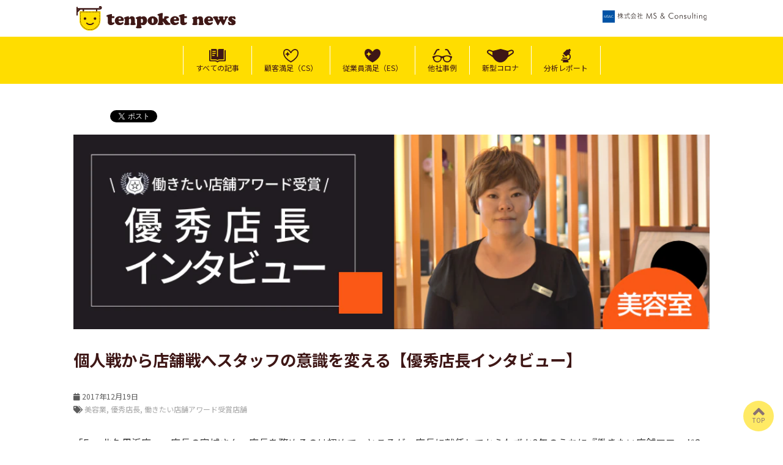

--- FILE ---
content_type: text/html; charset=utf-8
request_url: https://tenpoket.com/info/news/leadercase1712085
body_size: 17858
content:
<!DOCTYPE html><html lang="ja"><head><meta charSet="utf-8"/><meta name="viewport" content="width=device-width"/><meta property="og:locale" content="ja_JP"/><meta property="og:type" content="article"/><meta property="og:title" content=""/><meta property="og:description" content=""/><meta property="og:site_name" content="株式会社MS&amp;Consulting_サービスサイト"/><meta property="twitter:card" content="summary_large_image"/><meta property="twitter:title" content=""/><meta property="twitter:description" content=""/><meta property="og:image" content="https://ferret-one.akamaized.net/images/5fe2e368a62dcd09bb1f484f/large.png?utime=1608704872"/><meta property="twitter:image" content="https://ferret-one.akamaized.net/images/5fe2e368a62dcd09bb1f484f/large.png?utime=1608704872"/><title>個人戦から店舗戦へスタッフの意識を変える【優秀店長インタビュー】 | 株式会社MS&amp;Consulting_サービスサイト</title><meta name="description" content=""/><link rel="canonical" href="https://tenpoket.com/info/news/leadercase1712085"/><meta property="og:url" content="https://tenpoket.com/info/news/leadercase1712085"/><link rel="shortcut icon" type="image/x-icon" href="https://ferret-one.akamaized.net/images/5e2160179bf6237ebfc25aa8/original.png?utime=1579245591"/><link href="https://ferret-one.akamaized.net/cms/website/build_20251223154906/css/theme/cms/navi/style.css" rel="stylesheet"/><link href="https://ferret-one.akamaized.net/cms/website/build_20251223154906/css/theme/cms/fo-base.css" rel="stylesheet"/><link href="https://ferret-one.akamaized.net/cms/website/build_20251223154906/css/font-awesome.min.css" rel="stylesheet"/><style class="colors-class-list"></style><link href="https://ferret-one.akamaized.net/cms/website/build_20251223154906/css/global.css" rel="stylesheet"/><link href="/__/custom_css/sites/c19102121556?utime=1768505307510" rel="stylesheet"/><link href="/__/custom_css/pages/5fd2fa7d116c9b3b35bd2fed?utime=1768505307510" rel="stylesheet"/><link href="/__/custom_css/ctactions/5f9a4c83b543800cb2710ec9?utime=1768505307510" rel="stylesheet"/><link href="/__/custom_css/ctactions/5fe54f2e232a407f4226df66?utime=1768505307510" rel="stylesheet"/><link href="/__/custom_css/ctactions/5ff50ec8fc1cf53cdeb8a356?utime=1768505307510" rel="stylesheet"/><meta name="next-head-count" content="27"/><script data-nscript="beforeInteractive">(function(w,d,s,l,i){w[l]=w[l]||[];w[l].push({'gtm.start':
    new Date().getTime(),event:'gtm.js'});var f=d.getElementsByTagName(s)[0],
    j=d.createElement(s),dl=l!='dataLayer'?'&l='+l:'';j.async=true;j.src=
    '//www.googletagmanager.com/gtm.js?id='+i+dl;f.parentNode.insertBefore(j,f);
    })(window,document,'script','dataLayer','GTM-MDJFG82');</script><link rel="preload" href="https://ferret-one.akamaized.net/cms/website/build_20251223154906/_next/static/css/3a2542541ae0a365.css" as="style"/><link rel="stylesheet" href="https://ferret-one.akamaized.net/cms/website/build_20251223154906/_next/static/css/3a2542541ae0a365.css" data-n-p=""/><link rel="preload" href="https://ferret-one.akamaized.net/cms/website/build_20251223154906/_next/static/css/86b167a98608df1a.css" as="style"/><link rel="stylesheet" href="https://ferret-one.akamaized.net/cms/website/build_20251223154906/_next/static/css/86b167a98608df1a.css" data-n-p=""/><noscript data-n-css=""></noscript><script defer="" nomodule="" src="https://ferret-one.akamaized.net/cms/website/build_20251223154906/_next/static/chunks/polyfills-c67a75d1b6f99dc8.js"></script><script src="https://ferret-one.akamaized.net/cms/website/build_20251223154906/javascripts/jquery-1.12.4.js" defer="" data-nscript="beforeInteractive"></script><script src="https://ferret-one.akamaized.net/cms/website/build_20251223154906/_next/static/chunks/webpack-a738e8c1c930f04e.js" defer=""></script><script src="https://ferret-one.akamaized.net/cms/website/build_20251223154906/_next/static/chunks/framework-79bce4a3a540b080.js" defer=""></script><script src="https://ferret-one.akamaized.net/cms/website/build_20251223154906/_next/static/chunks/main-f7336f9dc76502ff.js" defer=""></script><script src="https://ferret-one.akamaized.net/cms/website/build_20251223154906/_next/static/chunks/pages/_app-1c1efe28789e670d.js" defer=""></script><script src="https://ferret-one.akamaized.net/cms/website/build_20251223154906/_next/static/chunks/fec483df-e0f7afedb46a82ad.js" defer=""></script><script src="https://ferret-one.akamaized.net/cms/website/build_20251223154906/_next/static/chunks/1064-924f96e470c13a47.js" defer=""></script><script src="https://ferret-one.akamaized.net/cms/website/build_20251223154906/_next/static/chunks/1601-384935cec67d4297.js" defer=""></script><script src="https://ferret-one.akamaized.net/cms/website/build_20251223154906/_next/static/chunks/9257-a8076b1d1a5615f0.js" defer=""></script><script src="https://ferret-one.akamaized.net/cms/website/build_20251223154906/_next/static/chunks/131-01563986ccbef7bf.js" defer=""></script><script src="https://ferret-one.akamaized.net/cms/website/build_20251223154906/_next/static/chunks/6851-c311f6e494cfc678.js" defer=""></script><script src="https://ferret-one.akamaized.net/cms/website/build_20251223154906/_next/static/chunks/6915-fdceaa29a1ffee57.js" defer=""></script><script src="https://ferret-one.akamaized.net/cms/website/build_20251223154906/_next/static/chunks/7224-5cc81e69d876ceba.js" defer=""></script><script src="https://ferret-one.akamaized.net/cms/website/build_20251223154906/_next/static/chunks/7938-9b2941f070878cc5.js" defer=""></script><script src="https://ferret-one.akamaized.net/cms/website/build_20251223154906/_next/static/chunks/pages/website/%5BsiteName%5D/blog/articles/%5BarticleId%5D-8492e39bb3ee9941.js" defer=""></script><script src="https://ferret-one.akamaized.net/cms/website/build_20251223154906/_next/static/kz13Hgu_ifot1hNRU-nbp/_buildManifest.js" defer=""></script><script src="https://ferret-one.akamaized.net/cms/website/build_20251223154906/_next/static/kz13Hgu_ifot1hNRU-nbp/_ssgManifest.js" defer=""></script></head><body id="page-custom-css-id"><div id="__next" data-reactroot=""><noscript><iframe title="gtm" src="https://www.googletagmanager.com/ns.html?id=GTM-MDJFG82" height="0" width="0" style="display:none;visibility:hidden"></iframe></noscript><div id="page-show" page_title="blog_template" form_page="false"></div><div id="page-analyse" data-id="5fc1073e35b85169110b7917" style="display:none"></div><div class="clearfix theme-fo-base v2-0 no-navi no-breadcrumbs" id="fo-base"><div class="main-visual news_header" style="background-image:none"><div class="overlay"></div><div class="clearfix main-visual-content"><div class="row row-1 news_headerWrap" style="background-color:#ffffff"><div class="col col-1"><div class="component component-1 script"><div style="text-align:left"><script src="https://code.jquery.com/jquery-3.5.1.min.js"></script></div></div><div class="component component-2 script"><div style="text-align:left"><style>  .news_headerWrap .col{padding:0;}  .news_header{min-height:170px!important;height:170px!important;position:fixed;top:0;width:100%; transition:1s; z-index:1000; }   @media screen and (min-width: 769px){      .news_header{height:150px!important;min-height:150px!important;}  }   .news_header.hide{transform:translateY(-100%); }   .wrapper{padding-top:170px;}  @media screen and (min-width: 769px){  	.wrapper{ padding-top:150px;}  }   .component.blog_article .article-post .author{ padding: 0;}   .news_box{background-color:#f6f6f6;padding:10px;}  .theme-fo-base .wrapper .contents .col .component.script{margin:0!important;}  @media print{ 	.news_header{display: none;} 	.wrapper{padding-top:0!important;} 	.news_shareWrap{display: none;} 	.contents .content-3 .row.row-1 .col.col-1 .page_top{display: none;} } </style></div></div><div class="component component-3 script"><div style="text-align:left"><script> var startPos = 0,winScrollTop = 0; $(window).on('scroll',function(){     winScrollTop = $(this).scrollTop();     if (winScrollTop >= startPos) {         if(winScrollTop >= 200){              $('.news_header').addClass('hide');         }     } else {         $('.news_header').removeClass('hide');     }     startPos = winScrollTop; }); </script></div></div><div class="cta-5ff50ec8fc1cf53cdeb8a356" id="cta-5ff50ec8fc1cf53cdeb8a356"><div class="component component-4 cta id-1dfc9d19f7886e0cead06140"><div class="cta-row cta-row-0 news_headlogo" style="background-color:#ffffff"><div class="cta-column cta-column-0 news_headlogoL" style="padding:0px 0px 0px 0px;width:45%"><div class="component cta-component-0 news_headLogo image cta-image resizeable-comp align-left" style="text-align:left"><a href="/news" target="_self" data-lp-cta="true" data-hu-event="tenpoketNEWSヘッダーロゴ" data-hu-actiontype="click"><img loading="lazy" id="" src="https://ferret-one.akamaized.net/images/5f71b1d9933a431927bd5a73/original.png?utime=1601286617" alt="" class="" style="width:auto;border-radius:0;max-width:100%" height="46" width="300" role="presentation"/></a></div></div><div class="cta-column cta-column-1 news_headLogoR" style="width:45%"><div class="component cta-component-0 image cta-image"><a href="http://www.msandc.co.jp/" rel="noopener" target="_blank" data-lp-cta="true" data-hu-event="tenpoketNEWSヘッダーロゴ（複製禁止） (1)" data-hu-actiontype="click"><img loading="lazy" id="" src="https://ferret-one.akamaized.net/images/5ff5123cb2303f34ce6b3ad9/original.svg?utime=1609896508" alt="株式会社MS&amp;Consultingロゴ" class="" style="width:100%;border-radius:0;max-width:100%" height="35" width="300" role="presentation"/></a></div></div></div></div></div><div class="cta-5f9a4c83b543800cb2710ec9" id="cta-5f9a4c83b543800cb2710ec9"><div class="component component-5 news_headnaviWrap cta id-cce316d4afc25ce27fe57dd1" style="background-color:#FFDD00"><div class="cta-row cta-row-0 news_navWrap" style="background-color:#FFDD00"><div class="cta-column cta-column-0" style="width:95%"><div class="component cta-component-0 news_navArchives richtext cta-richtext"><p><a data-hu-actiontype="click" data-hu-event="tenpoketNEWSヘッダーメニュー2（複製禁止）" data-hu-label="" data-lp-cta="true" href="//tenpoket.com/__/categories/news" target="_self">すべての記事</a></p>
</div><div class="component cta-component-1 news_navCIS richtext cta-richtext"><p><a data-hu-actiontype="click" data-hu-event="tenpoketNEWSヘッダーメニュー2（複製禁止）" data-hu-label="" data-lp-cta="true" href="//tenpoket.com/__/tags/顧客満足-CS" target="_self">顧客満足（CS）</a></p>
</div><div class="component cta-component-2 news_navEIS richtext cta-richtext"><p><a data-hu-actiontype="click" data-hu-event="tenpoketNEWSヘッダーメニュー2（複製禁止）" data-hu-label="" data-lp-cta="true" href="//tenpoket.com/__/tags/従業員満足-ES" target="_self">従業員満足（ES）</a></p>
</div><div class="component cta-component-3 news_navCase richtext cta-richtext"><p><a data-hu-actiontype="click" data-hu-event="tenpoketNEWSヘッダーメニュー2（複製禁止）" data-hu-label="" data-lp-cta="true" href="//tenpoket.com/__/tags/他社事例" target="_self">他社事例</a></p>
</div><div class="component cta-component-4 news_navCovid richtext cta-richtext"><p><a data-hu-actiontype="click" data-hu-event="tenpoketNEWSヘッダーメニュー2（複製禁止）" data-hu-label="" data-lp-cta="true" href="//tenpoket.com/__/tags/新型コロナ" target="_self">新型コロナ</a></p>
</div><div class="component cta-component-5 news_navAnalysis richtext cta-richtext"><p><a data-hu-actiontype="click" data-hu-event="tenpoketNEWSヘッダーメニュー2（複製禁止）" data-hu-label="" data-lp-cta="true" href="//tenpoket.com/__/tags/分析レポート" target="_self">分析レポート</a></p>
</div></div></div></div></div></div></div></div></div><div class="wrapper clearfix none page-5fd2fa7d116c9b3b35bd2fed"><div class="contents blog-contents"><section class="content-element content-1 news_blogMain"><div class="inner"><div class="row row-1"><div class="col col-1"><div class="component component-1 script"><div style="text-align:left"><style>  .news_blogMain {padding:0!important; }  .news_blogMain .inner {padding-bottom:0!important; }  .news_blogMain .prev-next-link {display:none!important; }    .news_blogMain .article-eyecatch {margin-bottom:30px; }   .news_blogMain h1 {line-height: 1.5em; color:#3E1716;}    .news_blogMain .component.blog_article .article-post{padding:0px;}  @media screen and (max-width:679px){  .news_blogMain .component.blog_article .article-post .author{padding:10px!important;}  }  @media screen and (min-width:769px){  .news_blogMain .component.blog_article .article-post .author{padding:0!important;} }  .news_blogMain .component.blog_article .article-post .author .author-info .author-name{line-height:1.35em;}  .news_blogMain .author .author-info .author-description p{font-size:14px!important;}   .news_blogMain .component.blog_article .article-post .author{padding:15px;}   .news_blogMain .article-author{display:none;}  .news_blogMain .article-category{display:none;}  .news_blogMain .component.blog_article .article-post h2{border-left:5px solid #3e1716;} .news_shareWrap{margin:0!important;}</style></div></div><div class="component component-2 news_shareWrap social-button"><ul style="text-align:left"><li style="display:inline-block;vertical-align:top;line-height:0;padding:10px 20px"><div class="fb-share-button" data-href="" data-layout="button"></div></li><li style="display:inline-block;vertical-align:top;line-height:0;padding:10px 20px" class="styles_twitter-button__9jALA"><a class="twitter-share-button" href="https://twitter.com/share" data-lang="ja" data-count="horizontal" data-url="">ツイート</a></li><li style="display:inline-block;vertical-align:top;line-height:0;padding:10px 20px"><div class="line-it-button" data-lang="ja" data-type="share-a" data-ver="3" data-url="" style="display:none"></div></li></ul></div><article class="component blog_article" itemscope="" itemType="https://schema.org/Article"><div class="article-eyecatch"><img loading="eager" id="" src="https://ferret-one.akamaized.net/images/5fe2e368a62dcd09bb1f484f/original.png?utime=1608704872" alt="catch-img" class="" height="300" width="980" role="presentation"/></div><div class="article-post"><h1 itemProp="headline">個人戦から店舗戦へスタッフの意識を変える【優秀店長インタビュー】</h1><div class="article-meta-info"><span class="post-date"><i class="fa fa-calendar"></i><time dateTime="2017-12-19T07:00:00.802Z" itemProp="datePublished">2017年12月19日</time></span><span class="article-author"><i class="fa fa-user"></i>児玉彩子（こだまあやこ）</span><span class="article-category"><i class="fa fa-folder-open-o"></i><a href="/__/categories/news">tenpoket NEWS</a></span><p><span class="article-tags"><i class="fa fa-tags"></i><a href="/__/tags/%E7%BE%8E%E5%AE%B9%E6%A5%AD" class="tag">美容業</a><a href="/__/tags/%E5%84%AA%E7%A7%80%E5%BA%97%E9%95%B7" class="tag">優秀店長</a><a href="/__/tags/%E5%83%8D%E3%81%8D%E3%81%9F%E3%81%84%E5%BA%97%E8%88%97%E3%82%A2%E3%83%AF%E3%83%BC%E3%83%89%E5%8F%97%E8%B3%9E%E5%BA%97%E8%88%97" class="tag">働きたい店舗アワード受賞店舗</a></span></p></div><div class="component richtext"><p><span style="font-size:16px;">「Fare北久里浜店」、店長の宮城さん。店長を務めるのは初めて。ところが、店長に就任してからわずか3年のうちに『働きたい店舗アワード2スター』※を受賞、トップクラスの従業員満足度のお店をつくり上げました。その秘密にせまります。</span></p><p><span style="font-size:12px;">※『働きたい店舗アワード』では、tenpoket チームアンケートの結果が特に優れていた店舗を年に一度表彰しています。</span></p><p class="custom-align-center" style="text-align: center;">​​​​​​​<img style="max-width: 100%; width: 533.009px; height: auto;" data-cke-saved-src="https://ferret-one.akamaized.net/images/5fc107f135b8516b400b7697/original.jpeg" src="https://ferret-one.akamaized.net/images/5fc107f135b8516b400b7697/original.jpeg" alt="画像1" class=""></p><p class="custom-align-center" style="text-align: center;"><img style="max-width: 100%; width: 513.009px; height: auto;" data-cke-saved-src="https://ferret-one.akamaized.net/images/5fc1044c454b566894cf338c/original.jpeg" src="https://ferret-one.akamaized.net/images/5fc1044c454b566894cf338c/original.jpeg" alt="Fare北久里浜店宮城氏" class=""></p><p class="custom-align-center" style="text-align: center;"><br></p><h3 id="5fc1073e35b85169110b7917-1606486078030" data-heading-id="1606486078030"><span style="color:#542d24;"><span style="font-size:20px;">――店舗経営で一番大事にしていることは？</span></span></h3><p><span style="font-size:16px;">「すべてのお客様が皆のお客様」の意識で行動してもらうことです。売上も変わります。</span></p><p><span style="font-size:16px;">スタイリストは、自分を指名してくれるお客様からの売上が給与へ影響するため「自分のお客様は自分のお客様」「他のスタッフのお客様は他のスタッフのお客様」という傾向になりがちです。でも、それだと店舗売上は最大化しないんです。結果、個人の売上も最大にはならない。個人として戦うよりも、組織・店舗として勝負する考えにシフトしてもらう必要があります。</span></p><h3 id="5fc1073e35b85169110b7917-1606486110298" data-heading-id="1606486110298"><span style="color:#542d24;"><span style="font-size:20px;">――「すべてのお客様が皆のお客様」の考え方を浸透するために取り組んだことは？</span></span></h3><p><span style="font-size:16px;">「今日予約が入っているお客様に対してできること」の意見出しを朝終礼で行っています。今日ご来店される一人ひとりのお客様への興味を引き出すことから始まると考えました。</span></p><p><br></p><p><img style="max-width: 100%; width: 373.993px; height: auto;" data-cke-saved-src="https://ferret-one.akamaized.net/images/5fc1088d2c91a7585460e390/original.jpeg" src="https://ferret-one.akamaized.net/images/5fc1088d2c91a7585460e390/original.jpeg" alt="	朝礼での「今日の予約客様への提案タイム」" class=""></p><p><span style="font-size:16px;">意見出しの流れは次のとおりです。</span></p><p><br></p><div class="normal-table"><table border="1" cellpadding="1" cellspacing="1" style="width:100%;"><tbody><tr><td><div class="table-content">
<p><span style="font-size:16px;">1.各お客様担当が「お客様の状態」を共有</span></p>
<p><span style="font-size:16px;">2.各々ができることを提案</span></p>
</div></td></tr></tbody></table></div><p><span style="font-size:16px;">自分のお客様でも、自分以外のお客様でも、何をサポートできるかを積極的に提案してもらうようにしています。例えば、こんな提案が出てきます。</span></p><p><br></p><div class="normal-table"><table border="1" cellpadding="1" cellspacing="1" style="width:100%;"><tbody><tr><td><div class="table-content">
<p>・妊婦のお客様→お茶は温かいものを用意しよう</p>
<p>・ご年配のお客様→歩く負担が少なくなるようシャンプー台の近くの席にご案内しよう</p>
</div></td></tr></tbody></table></div><p><span style="font-size:16px;">「担当でないお客様にも興味を持って」と号令をかけるだけでは意識を変えるのには限界があります。</span></p><p><span style="font-size:16px;">でも、「今日いらっしゃる〇〇様に対して何ができるか」であれば、全員が興味を持って考えることができます。また、実際にその日の営業中に行動に移すことになるので、全てのお客様を意識することの重要性が理屈抜きでわかります。</span></p><p class="custom-align-center" style="text-align: center;"><img style="max-width: 100%; width: 550.012px; height: auto;" data-cke-saved-src="https://ferret-one.akamaized.net/images/5fc109642c91a7585460e393/original.jpeg" src="https://ferret-one.akamaized.net/images/5fc109642c91a7585460e393/original.jpeg" alt="画像2" class=""></p><p><br></p><p><img style="max-width: 100%; width: 382.998px; height: auto;" data-cke-saved-src="https://ferret-one.akamaized.net/images/5fc109cf35b8516b400b7a13/original.jpeg" src="https://ferret-one.akamaized.net/images/5fc109cf35b8516b400b7a13/original.jpeg" alt="終礼で「今日のお客様への対応を振り返り」" class=""></p><p><span style="font-size:16px;">そして終礼時に、今日ご来店のお客様への対応は実際にどうだったかを、もっとできたことはなかったかを、みんなで振り返ります。</span></p><p><span style="font-size:16px;">ちょっとした方法ですが、月間で約150名のお客様がご来店されるので、毎月150回もこの提案トレーニングを繰り返すことになります。この繰り返しによって、「全てのお客様に対して自分だったらこうしよう」という発想力がスタッフについてきたなと感じています（図）。</span></p><p class="custom-align-center" style="text-align: center;"><img style="max-width: 100%; width: 544.005px; height: auto;" data-cke-saved-src="https://ferret-one.akamaized.net/images/5fc10a2135b8516b400b7a16/original.jpeg" src="https://ferret-one.akamaized.net/images/5fc10a2135b8516b400b7a16/original.jpeg" alt="	tenpoket チームアンケートスコア（抜粋" class=""></p><p><br></p><h3 id="5fc1073e35b85169110b7917-1606486600891" data-heading-id="1606486600891"><span style="color:#542d24;"><span style="font-size:20px;">◆編集後記◆</span></span></h3><p><span style="font-size:16px;">tenpoket チームアンケートで「お客様への思い」が圧倒的に高い店舗に取材に伺うと、“お客様対応リアルイメージトレーニング”をしている店舗に出会うことが多々あります。</span></p><p><span style="font-size:16px;">「〇〇様がいらっしゃったら、△△をして…」と、実際の対応を詳細にイメージするトレーニング方法です。</span></p><p><span style="font-size:16px;">基本的な対応はマニュアルを使った教育で行うことができます。でも、その先、お客様にあわせたケースバイケースの対応力を磨くには別の練習が必要。その時に、この“お客様対応リアルイメージトレーニング”が効果を発揮します。</span></p><p><span style="font-size:16px;">お客様にあわせたケースバイケースの対応力を磨きたい…そんな店舗の方はぜひ参考にしてみて下さい。</span></p><p><span style="font-size:14px;">※掲載されている情報は2017年8月現在のものです。<br>※取材・記事：株式会社MS&amp;Consultig児玉彩子</span></p><p><br></p><p><span style="font-size:16px;">◆宮城店長が店長就任直後に取り組んだこと◆</span></p><p><a data-cke-saved-href="https://tenpoket.com/info/news/leadercase1712084" href="https://tenpoket.com/info/news/leadercase1712084" target="_self" rel="" data-hu-actiontype="" data-hu-event="" data-hu-label="" data-lp-cta="false"><span style="font-size:16px;">スタッフのコンディションがお客様満足の土台</span></a></p><p><br></p></div><section class="author"><div class="author-image"><img loading="lazy" id="" src="https://ferret-one.akamaized.net/images/5fb54ec1482932772421bb1d/original.png?utime=1605717697" alt="児玉彩子（こだまあやこ）" class="" height="720" width="650" role="presentation"/></div><div class="author-info"><div class="author-name">児玉彩子（こだまあやこ）</div><div class="author-description">コンサルタントとしてサービス向上をサポートしています。“素敵なサービス収穫マニア”でもあります。人材育成、サービス好事例を執筆中。ヒントが欲しい時に読んでもらえたら嬉しいです。
所属：MS&amp;Consulting テクノロジーイノベーション事業部　チーフコンサルタント
資格：JHMA認定ホスピタリティ・コーディネーター</div></div></section></div></article><section class="prev-next-link"><a class="prev-link" href="/info/news/leadercase1712084"><h3 class="prev-next-label">前の記事</h3><div class="thumb-wrap"><img loading="lazy" id="" src="https://ferret-one.akamaized.net/images/5fe2e436df66a708bdd36573/thumb.png?utime=1608705078" alt="prev-article-image" class="" height="300" width="980" role="presentation"/><p>スタッフのコンディションがお客様満足の土台【優秀店長インタビュー】</p></div></a><a class="next-link" href="/info/news/leadercase1712212"><h3 class="prev-next-label">次の記事</h3><div class="thumb-wrap"><img loading="lazy" id="" src="https://ferret-one.akamaized.net/images/5fe2eb21df66a70a44d3495b/thumb.png?utime=1608706849" alt="next-article-image" class="" height="300" width="980" role="presentation"/><p>店長業務のスピードアップでコミュニケーション時間を捻出【優秀店長インタビュー】</p></div></a></section></div></div></div></section><section class="content-element content-2"><div class="inner"><div class="row row-1"><div class="col col-1" style="width:100%"><div class="component component-1 script"><div style="text-align:left"><style>  .news_relationTtle{margin:0!important;}  .news_relationTtle h3 {display:inline-block;background-color:#3E1716;color:#FFF;line-height:2em!important;padding:0 20px;margin:0!important;}    .news_relationBox{margin:0 0 40px 0!important;}  .news_articleTtle {border-left:6px solid #ffdd00; border-bottom:6px solid #3E1716; padding:0 0 8px 16px;}  .news_articleTtle h3 {margin:0!important;}   .news_horizon .entry-list-unit{box-shadow:none!important;;padding:10px;border-bottom: 0 !important;}  .news_horizon .entry-list-unit .cont{display:flex!important;flex-direction: column;width:100%!important;border-left:0; }  .news_horizon .entry-list-unit .cont h3 a{padding:0;color:#3E1716;}  .news_horizon .entry-list-unit .cont h3{padding-left:0;}  .news_horizon .entry-list-unit .cont h4{margin:0 0 10px 0;padding:0;line-height:14px;order:1;}  .news_horizon .entry-list-unit .cont p.description{margin:0;margin-bottom:10px;padding:0;max-height:40px;overflow-y:hidden;line-height:20px;}  .news_horizon .entry-list-unit .cont .tags{padding:0;order:2;}  .news_horizon .entry-list-unit .cont .tags a.tag{margin:0 10px 5px 0!important;border-radius:5px;line-height:12px;padding:4px 15px;font-size:12px;background-color:#e7d7c4;border-color:#e7d7c4;color:#3E1716;}  .tag_cloud .tag{border-radius:5px;line-height:12px;padding:4px 15px;} </style></div></div><div id="5fd2fa7d116c9b3b35bd2fed-965a7ec8e0dcb9ffe1686181" class="component component-2 news_relationTtle rich-heading heading rich-heading-align-center"><h3>この記事に関連するサービス</h3></div><div class="component component-3 news_relationBox image resizeable-comp align-right" style="background-color:#FCF8ED;padding:10px 10px 10px 10px;border:solid #3E1716 3px;text-align:right"><a href="https://req.msandc.co.jp/form/starproposal" rel="noopener" target="_blank" data-hu-event="記事末バナー（テンプレート）チームアンケート/資料DL" data-hu-actiontype="click"><img loading="lazy" id="" src="https://ferret-one.akamaized.net/resized_images/6136a0013e073a1ec860be5d/original.png?utime=1630969857" alt="tenpoketチームアンケート_詳細資料ダウンロードバナー" class="" style="width:859px;border-radius:0;max-width:100%" role="presentation"/></a></div></div></div><div class="row row-2"><div class="col col-1" style="width:100%"><div id="5fd2fa7d116c9b3b35bd2fed-2ebaddb85e5bc70bf73a069d" class="component component-1 news_articleTtle rich-heading heading"><h3><font color="#3e1716" class=""><span style="font-size: 30px;">新着の記事</span></font></h3></div><div class="component component-2 news_horizon entry-list entry-image-card-3-col"><div class="article-list"><div class="article-per-page"></div></div></div></div></div></div></section><section class="content-element content-3 news_footerWrap"><div class="inner"><div class="row row-1"><div class="col col-1"><div class="component component-1 script"><div style="text-align:left"><style>  .news_footerWrap{padding:0!important;} .news_footerWrap .inner{padding:0!important;} .news_footerWrap .col{padding:0!important;} .news_footerWrap .component {margin:0!important;} </style></div></div><div class="cta-5fe54f2e232a407f4226df66" id="cta-5fe54f2e232a407f4226df66"><div class="component component-2 cta id-bd12a80eedbd777999bd738a"><div class="cta-row cta-row-0 news_footer" style="background-color:#ededed"><div class="cta-column cta-column-0" style="width:95%"><div class="component cta-component-0 richtext cta-richtext"><p><a data-hu-actiontype="click" data-hu-event="tenpoketNEWSフッター（共通）" data-hu-label="" data-lp-cta="true" href="https://www.msandc.co.jp/" rel="noopener" target="_blank">株式会社MS&amp;Consultingについて</a></p>
</div><div class="component cta-component-1 richtext cta-richtext"><p><a data-hu-actiontype="click" data-hu-event="tenpoketNEWSフッター（共通）" data-hu-label="" data-lp-cta="true" href="https://www.msandc.co.jp/privacypolicy" rel="noopener" target="_blank">個人情報保護方針</a></p>
</div><div class="component cta-component-2 richtext cta-richtext"><p><a data-hu-actiontype="click" data-hu-event="tenpoketNEWSフッター（共通）" data-hu-label="" data-lp-cta="true" href="https://www.msandc.co.jp/sitepolicy" rel="noopener" target="_blank">サイトポリシー</a></p>
</div><div class="component cta-component-3 page_top richtext cta-richtext"><p><a data-hu-actiontype="click" data-hu-event="tenpoketNEWSフッターメニュー（複製禁止）" data-hu-label="" data-lp-cta="false" href="#" target="_self">TOP</a></p>
</div></div></div></div></div></div></div></div></section></div></div></div></div><script id="__NEXT_DATA__" type="application/json">{"props":{"pageProps":{"site":{"_id":"5dad50433b01c4293ce29248","name":"c19102121556","title":"株式会社MS\u0026Consulting_サービスサイト","public_powered_link":false,"theme":{"_id":"58b4cf57256aa667ab000000","color":"FFFFFF","name":"fo-base","display_name":"ferretOneBase","image_content_type":"image/png","image_file_size":"613048","image_fingerprint":"","status":true,"updated_at":"2020-11-05T01:49:34.534Z","created_at":"2017-02-28T01:16:07.730Z","is_sub_theme":false,"is_admin_theme":false,"theme_type":"","site_type_id":"undefined","description":""},"cms_ver":"v2-0","semantic_html":true,"use_theme_navi_css":true,"js_script_enable":true,"google_tagmanager_id":"GTM-MDJFG82","show_top_breadcrumb":false,"favicon_id":"5e2160179bf6237ebfc25aa8","public_with_test_mode":false,"access_tracking":true,"rss_feed":"","domain":"tenpoket.com","google_webmaster_content":"uYrkLi4D2KzCWL9CBw53zFcDUooADuloW1I5uJzUh_k","allow_sanitize":true,"cert":{"_id":"5e3a86db2027703d2da5eebb","status":"free_cert","use_sans":false,"current_domain":"tenpoket.com","expires_at":"2026-04-09T15:00:00.000Z","updated_at":"2026-01-10T17:09:56.781Z"},"ad_storage":false,"analytics_storage":false},"page":{"_id":"5fd2fa7d116c9b3b35bd2fed","name":"blog_template","base_design_id":"63f31512bc78e60032f18bf6","sidebar_position":"none","path":"/15878","use_updated_at_detail":false,"use_created_at_detail":true},"layoutElements":{"header":{"_id":"5fd2fa7d116c9b3b35bd3042","_type":"HeaderElement","bg_media_type":"image","bg_video_url":"","is_bg_video_mute_sound":true,"bg_video_fit_location":50,"bg_sp_image_position":"","bg_overlay_image_pattern":"bg_overlay_pattern_none","title_font_weight_bold":true,"title_color":"000000","sub_title_color":"000000","sass_str":".header, .main-visual {\n  /* sample */\n}\n","attachment_id":null,"attachment_ids":[],"background_image_ids":[],"bg_color":"","bg_image_id":null,"bg_position":null,"bg_sp_image_id":null,"bg_texture_overlay_opacity":null,"bg_video_fit":"iframe-wrapper","border_color":null,"border_width":null,"created_at":"2019-12-24T03:18:23.301Z","is_bg_video_repeat":false,"klass":"news_header","margin_bottom":null,"margin_left":null,"margin_right":null,"margin_top":null,"min_height":null,"mobile_min_height":null,"no_bg_image":true,"old_style":false,"overlay_color":null,"overlay_opacity":null,"show_header":null,"sub_title":null,"sub_title_font_size":"small","sub_title_font_weight_bold":false,"title":null,"title_font_size":"medium","updated_at":"2025-04-30T01:19:11.216Z","use_sp_image":false,"rows":[{"_id":"5e01837f9a6daa5085077357","_type":"Row","sass_str":".row {\n  /* sample */\n}\n","background_src":null,"bg_color":"ffffff","bg_image_id":null,"bg_position":null,"block_group":null,"border_color":null,"border_width":null,"created_at":"2019-12-24T03:18:23.301Z","invisible":false,"klass":"news_headerWrap","margin_bottom":null,"margin_left":null,"margin_right":null,"margin_top":null,"mobile_reverse_order":false,"no_bg_image":false,"updated_at":"2025-04-30T01:19:11.216Z","columns":[{"_id":"5e01837f9a6daa5085077358","sass_str":".col {\n  /* sample */\n}\n","_type":"Column","background_src":null,"bg_color":null,"bg_image_id":null,"bg_position":null,"border_color":null,"border_width":null,"created_at":"2019-12-24T03:18:23.300Z","klass":null,"margin_bottom":null,"margin_left":null,"margin_right":null,"margin_top":null,"no_bg_image":false,"updated_at":"2025-04-30T01:19:11.216Z","width_percent":null,"components":[{"_id":"0a2870746a133eb2925cc4cc","_type":"ScriptComponent","sass_str":".component.script-comp {\n  /* sample */\n}\n","align":"left","background_src":null,"bg_color":null,"bg_image_id":null,"bg_position":null,"border_color":null,"border_width":null,"component_control":null,"content":null,"created_at":"2020-12-11T04:48:13.217Z","embed_data":"\u003cscript src=\"https://code.jquery.com/jquery-3.5.1.min.js\"\u003e\u003c/script\u003e","klass":null,"margin_bottom":null,"margin_left":null,"margin_right":null,"margin_top":null,"no_bg_image":false,"text_position":"left","updated_at":"2020-12-11T04:48:13.217Z"},{"_id":"23f26b1b146e158fea119eb6","_type":"ScriptComponent","sass_str":".component.script-comp {\n  /* sample */\n}\n","align":"left","background_src":null,"bg_color":null,"bg_image_id":null,"bg_position":null,"border_color":null,"border_width":null,"component_control":null,"content":null,"created_at":"2020-12-11T04:48:13.217Z","embed_data":"\u003cstyle\u003e  .news_headerWrap .col{padding:0;}  .news_header{min-height:170px!important;height:170px!important;position:fixed;top:0;width:100%; transition:1s; z-index:1000; }   @media screen and (min-width: 769px){      .news_header{height:150px!important;min-height:150px!important;}  }   .news_header.hide{transform:translateY(-100%); }   .wrapper{padding-top:170px;}  @media screen and (min-width: 769px){  \t.wrapper{ padding-top:150px;}  }   .component.blog_article .article-post .author{ padding: 0;}   .news_box{background-color:#f6f6f6;padding:10px;}  .theme-fo-base .wrapper .contents .col .component.script{margin:0!important;}  @media print{ \t.news_header{display: none;} \t.wrapper{padding-top:0!important;} \t.news_shareWrap{display: none;} \t.contents .content-3 .row.row-1 .col.col-1 .page_top{display: none;} } \u003c/style\u003e","klass":null,"margin_bottom":null,"margin_left":null,"margin_right":null,"margin_top":null,"no_bg_image":false,"text_position":"left","updated_at":"2020-12-11T04:48:13.217Z"},{"_id":"415e85b614beeaceef8ae020","_type":"ScriptComponent","sass_str":".component.script-comp {\n  /* sample */\n}\n","align":"left","background_src":null,"bg_color":null,"bg_image_id":null,"bg_position":null,"border_color":null,"border_width":null,"component_control":null,"content":null,"created_at":"2020-12-11T04:48:13.217Z","embed_data":"\u003cscript\u003e var startPos = 0,winScrollTop = 0; $(window).on('scroll',function(){     winScrollTop = $(this).scrollTop();     if (winScrollTop \u003e= startPos) {         if(winScrollTop \u003e= 200){              $('.news_header').addClass('hide');         }     } else {         $('.news_header').removeClass('hide');     }     startPos = winScrollTop; }); \u003c/script\u003e","klass":null,"margin_bottom":null,"margin_left":null,"margin_right":null,"margin_top":null,"no_bg_image":false,"text_position":"left","updated_at":"2020-12-11T04:48:13.217Z"},{"_id":"1dfc9d19f7886e0cead06140","_type":"CtaComponent","sass_str":".component.cta {\n  /* sample */\n}\n","align":"left","background_src":null,"bg_color":null,"bg_image_id":null,"bg_position":null,"border_color":null,"border_width":null,"component_control":null,"content":null,"created_at":"2020-12-11T04:48:13.217Z","ctaction_id":"5ff50ec8fc1cf53cdeb8a356","klass":null,"margin_bottom":null,"margin_left":null,"margin_right":null,"margin_top":null,"no_bg_image":false,"page_id":null,"updated_at":"2020-12-11T04:48:13.217Z"},{"_id":"cce316d4afc25ce27fe57dd1","_type":"CtaComponent","sass_str":".component.cta {\n  /* sample */\n}\n","align":"left","background_src":null,"bg_color":"FFDD00","bg_image_id":null,"bg_position":null,"border_color":null,"border_width":null,"component_control":null,"content":null,"created_at":"2020-12-11T04:48:13.217Z","ctaction_id":"5f9a4c83b543800cb2710ec9","klass":"news_headnaviWrap","margin_bottom":null,"margin_left":null,"margin_right":null,"margin_top":null,"no_bg_image":false,"page_id":null,"updated_at":"2020-12-11T04:48:13.217Z"}],"isShadowed":false,"lp_cta":false}],"mobile_css":{"_id":"652e7fcfb8726c5855b945be","updated_at":"2023-10-17T12:36:31.919Z","created_at":"2023-10-17T12:36:31.919Z","klass":"news_headerWrap"},"isShadowed":false,"lp_cta":false}]},"breadcrumb":{"_id":"5fd2fa7d116c9b3b35bd3040","_type":"BreadcrumbElement","sass_str":".breadcrumbs {\n  /* sample */\n}\n","show_breadcrumb":false,"bg_color":null,"bg_image_id":null,"bg_position":null,"border_color":null,"border_width":null,"created_at":"2019-12-24T03:18:23.301Z","current_page_title":null,"klass":null,"margin_bottom":null,"margin_left":null,"margin_right":null,"margin_top":null,"no_bg_image":false,"updated_at":"2019-12-24T03:18:23.301Z"}},"contentElements":[{"_id":"5fd2fa7d116c9b3b35bd303c","_type":"ContentElement","bg_media_type":"image","bg_video_url":"","is_bg_video_mute_sound":true,"bg_video_fit_location":50,"bg_sp_image_position":"","bg_overlay_image_pattern":"bg_overlay_pattern_none","sass_str":".contents {\n  /* sample */\n}\n","background_image_ids":[],"bg_color":null,"bg_image_id":null,"bg_position":null,"bg_sp_image_id":null,"bg_texture_overlay_opacity":null,"bg_video_fit":"iframe-wrapper","block_component":null,"border_color":null,"border_width":null,"created_at":"2019-12-24T03:18:23.302Z","is_bg_video_repeat":false,"klass":"news_blogMain","margin_bottom":null,"margin_left":null,"margin_right":null,"margin_top":null,"multi_backgrounds":null,"no_bg_image":false,"overlay_color":null,"overlay_opacity":null,"theme_block":null,"updated_at":"2025-04-30T01:19:11.210Z","use_sp_image":false,"rows":[{"_id":"5e01837f9a6daa508507734e","_type":"Row","sass_str":".row {\n  /* sample */\n}\n","background_src":null,"bg_color":null,"bg_image_id":null,"bg_position":null,"block_group":null,"border_color":null,"border_width":null,"created_at":"2019-12-24T03:18:23.301Z","invisible":false,"klass":null,"margin_bottom":null,"margin_left":null,"margin_right":null,"margin_top":null,"mobile_reverse_order":false,"no_bg_image":false,"updated_at":"2025-04-30T01:19:11.210Z","columns":[{"_id":"5e01837f9a6daa508507735b","sass_str":".col {\n  /* sample */\n}\n","_type":"Column","background_src":null,"bg_color":null,"bg_image_id":null,"bg_position":null,"border_color":null,"border_width":null,"created_at":"2019-12-24T03:18:23.301Z","klass":null,"margin_bottom":null,"margin_left":null,"margin_right":null,"margin_top":null,"no_bg_image":false,"updated_at":"2025-04-30T01:19:11.210Z","width_percent":null,"components":[{"_id":"0aa89f749cc5e919e04b6c16","_type":"ScriptComponent","sass_str":".component.script-comp {\n  /* sample */\n}\n","align":"left","background_src":null,"bg_color":null,"bg_image_id":null,"bg_position":null,"border_color":null,"border_width":null,"component_control":null,"content":null,"created_at":"2020-12-11T04:48:13.211Z","embed_data":"\u003cstyle\u003e  .news_blogMain {padding:0!important; }  .news_blogMain .inner {padding-bottom:0!important; }  .news_blogMain .prev-next-link {display:none!important; }    .news_blogMain .article-eyecatch {margin-bottom:30px; }   .news_blogMain h1 {line-height: 1.5em; color:#3E1716;}    .news_blogMain .component.blog_article .article-post{padding:0px;}  @media screen and (max-width:679px){  .news_blogMain .component.blog_article .article-post .author{padding:10px!important;}  }  @media screen and (min-width:769px){  .news_blogMain .component.blog_article .article-post .author{padding:0!important;} }  .news_blogMain .component.blog_article .article-post .author .author-info .author-name{line-height:1.35em;}  .news_blogMain .author .author-info .author-description p{font-size:14px!important;}   .news_blogMain .component.blog_article .article-post .author{padding:15px;}   .news_blogMain .article-author{display:none;}  .news_blogMain .article-category{display:none;}  .news_blogMain .component.blog_article .article-post h2{border-left:5px solid #3e1716;} .news_shareWrap{margin:0!important;}\u003c/style\u003e","klass":null,"margin_bottom":null,"margin_left":null,"margin_right":null,"margin_top":null,"no_bg_image":false,"text_position":"left","updated_at":"2020-12-11T04:48:13.211Z"},{"_id":"eee04efcb9598cab5a7789e6","_type":"SocialButtonComponent","sass_str":".component.social-button {\n  /* sample */\n}\n","align":"left","background_src":null,"bg_color":"","bg_image_id":null,"bg_position":"","bg_repeat":null,"border_color":"","border_style":null,"border_width":null,"component_control":null,"content":null,"created_at":"2020-12-11T04:48:13.211Z","display_pop":"horizontal","display_sort":"horizontal","invisible":false,"klass":"news_shareWrap","margin_bottom":null,"margin_left":null,"margin_right":null,"margin_top":null,"no_bg_image":false,"service_types":["facebook_share","twitter_button","line_share"],"target_url":"current_page","updated_at":"2020-12-11T04:48:13.211Z"},{"_id":"5e01837f9a6daa508507735f","_type":"Blog::ArticleComponent","page":1,"year":2016,"month":1,"display_items":["public_time"],"sass_str":".component.blog_article {\n  /* sample */\n}\n","align":"left","article_id":"","background_src":null,"bg_color":null,"bg_image_id":null,"bg_position":null,"blog_id":"","border_color":null,"border_width":null,"category_id":null,"component_control":null,"content":null,"created_at":"2020-01-09T07:06:44.960Z","display_type":"article","klass":null,"margin_bottom":null,"margin_left":null,"margin_right":null,"margin_top":null,"no_bg_image":false,"per_page":"10","tag_id":null,"time_format":"japanese_no_time","updated_at":"2020-01-09T07:06:44.960Z"}],"isShadowed":false,"lp_cta":false}],"isShadowed":false,"lp_cta":false}],"invisible":false},{"_id":"5fd2fa7d116c9b3b35bd303d","_type":"ContentElement","bg_media_type":"image","bg_video_url":"","is_bg_video_mute_sound":true,"bg_video_fit_location":50,"bg_sp_image_position":"","bg_overlay_image_pattern":"bg_overlay_pattern_none","sass_str":".contents {\n  /* sample */\n}\n","background_image_ids":[],"bg_color":null,"bg_image_id":null,"bg_position":null,"bg_sp_image_id":null,"bg_texture_overlay_opacity":null,"bg_video_fit":"iframe-wrapper","block_component":null,"border_color":null,"border_width":null,"created_at":"2020-10-01T01:43:54.053Z","is_bg_video_repeat":false,"klass":null,"margin_bottom":null,"margin_left":null,"margin_right":null,"margin_top":null,"multi_backgrounds":null,"no_bg_image":false,"overlay_color":null,"overlay_opacity":null,"theme_block":null,"updated_at":"2025-04-30T01:19:11.211Z","use_sp_image":false,"rows":[{"_id":"7ea0e357e8b4ec1726c07a67","_type":"Row","sass_str":".row {\n  /* sample */\n}\n","background_src":null,"bg_color":null,"bg_image_id":null,"bg_position":null,"block_group":null,"border_color":null,"border_width":null,"created_at":"2020-12-11T04:48:13.212Z","invisible":false,"klass":null,"margin_bottom":null,"margin_left":null,"margin_right":null,"margin_top":null,"mobile_reverse_order":false,"no_bg_image":false,"updated_at":"2025-04-30T01:19:11.211Z","columns":[{"_id":"67251704f68f379f3a3adf8f","sass_str":".col {\n  /* sample */\n}\n","_type":"Column","background_src":null,"bg_color":null,"bg_image_id":null,"bg_position":null,"border_color":null,"border_width":null,"created_at":"2020-12-11T04:48:13.212Z","klass":null,"margin_bottom":null,"margin_left":null,"margin_right":null,"margin_top":null,"no_bg_image":false,"updated_at":"2025-04-30T01:19:11.211Z","width_percent":100,"components":[{"_id":"917634682fad32918da68bef","_type":"ScriptComponent","sass_str":".component.script-comp {\n  /* sample */\n}\n","align":"left","background_src":null,"bg_color":null,"bg_image_id":null,"bg_position":null,"border_color":null,"border_width":null,"component_control":null,"content":null,"created_at":"2020-12-11T04:48:13.212Z","embed_data":"\u003cstyle\u003e  .news_relationTtle{margin:0!important;}  .news_relationTtle h3 {display:inline-block;background-color:#3E1716;color:#FFF;line-height:2em!important;padding:0 20px;margin:0!important;}    .news_relationBox{margin:0 0 40px 0!important;}  .news_articleTtle {border-left:6px solid #ffdd00; border-bottom:6px solid #3E1716; padding:0 0 8px 16px;}  .news_articleTtle h3 {margin:0!important;}   .news_horizon .entry-list-unit{box-shadow:none!important;;padding:10px;border-bottom: 0 !important;}  .news_horizon .entry-list-unit .cont{display:flex!important;flex-direction: column;width:100%!important;border-left:0; }  .news_horizon .entry-list-unit .cont h3 a{padding:0;color:#3E1716;}  .news_horizon .entry-list-unit .cont h3{padding-left:0;}  .news_horizon .entry-list-unit .cont h4{margin:0 0 10px 0;padding:0;line-height:14px;order:1;}  .news_horizon .entry-list-unit .cont p.description{margin:0;margin-bottom:10px;padding:0;max-height:40px;overflow-y:hidden;line-height:20px;}  .news_horizon .entry-list-unit .cont .tags{padding:0;order:2;}  .news_horizon .entry-list-unit .cont .tags a.tag{margin:0 10px 5px 0!important;border-radius:5px;line-height:12px;padding:4px 15px;font-size:12px;background-color:#e7d7c4;border-color:#e7d7c4;color:#3E1716;}  .tag_cloud .tag{border-radius:5px;line-height:12px;padding:4px 15px;} \u003c/style\u003e","klass":null,"margin_bottom":null,"margin_left":null,"margin_right":null,"margin_top":null,"no_bg_image":false,"text_position":"left","updated_at":"2020-12-11T04:48:13.212Z"},{"_id":"965a7ec8e0dcb9ffe1686181","_type":"RichHeadingComponent","price_plan":"プラン","sass_str":".component.rich-heading {\n  /* sample */\n}\n","align":"left","background_src":null,"bg_color":"","bg_image_id":null,"bg_position":"","bg_repeat":null,"border_color":"","border_style":null,"border_width":null,"class_color":"","class_name":null,"component_control":null,"content":"この記事に関連するサービス","created_at":"2020-12-11T04:48:13.212Z","element_id":null,"invisible":false,"klass":"news_relationTtle","margin_bottom":null,"margin_left":null,"margin_right":null,"margin_top":null,"no_bg_image":false,"price_plan_color":null,"rich_heading_type":"h3","text_position":"center","updated_at":"2020-12-11T04:48:13.212Z"},{"_id":"7099551bc328d03c33229be2","_type":"ImageComponent","fullsize":false,"sass_str":".component.image {\n  /* sample */\n}\n","actiontype":"click","align":"right","alt":"tenpoketチームアンケート_詳細資料ダウンロードバナー","amana_attachment_id":null,"anchor_link":null,"attachment_id":"61369fe33e073a1ee860bd6f","background_src":null,"bg_attachment_id":null,"bg_color":"FCF8ED","bg_image_id":null,"bg_position":"","bg_repeat":null,"border_color":"3E1716","border_radius":"0","border_style":"solid","border_width":3,"component_control":null,"content":null,"created_at":"2020-10-26T05:36:16.748Z","default_image":null,"event":"記事末バナー（テンプレート）チームアンケート/資料DL","height":"auto","image_type":"image/png","img_version":"large","invisible":false,"klass":"news_relationBox","label":"","link_to_separate_window":false,"lp_cta":false,"margin_bottom":10,"margin_left":10,"margin_right":10,"margin_top":10,"no_bg_image":false,"pixta_attachment_id":null,"resized_image_content_type":null,"resized_image_file_name":null,"resized_image_file_size":null,"resized_image_fingerprint":null,"resized_image_id":"6136a0013e073a1ec860be5d","resized_image_updated_at":null,"updated_at":"2020-12-11T04:48:13.212Z","width":859,"link":{"_id":"6136a004216bb828c466ed8a","open_target":"_blank","article_id":null,"blog_id":null,"download_link":"","heading_component_id":"","heading_element_id":"","no_follow":false,"page_id":null,"title":"","url":"https://req.msandc.co.jp/form/starproposal"}}],"isShadowed":false,"lp_cta":false}],"isShadowed":false,"lp_cta":false},{"_id":"0ecb49e7e6250f31902f05a0","_type":"Row","sass_str":".row {\n  /* sample */\n}\n","background_src":null,"bg_color":null,"bg_image_id":null,"bg_position":null,"block_group":null,"border_color":null,"border_width":null,"created_at":"2020-12-11T04:48:13.213Z","invisible":false,"klass":null,"margin_bottom":null,"margin_left":null,"margin_right":null,"margin_top":null,"mobile_reverse_order":false,"no_bg_image":false,"updated_at":"2025-04-30T01:19:11.211Z","columns":[{"_id":"451d5f75e971f7da5635c902","sass_str":".col {\n  /* sample */\n}\n","_type":"Column","background_src":null,"bg_color":null,"bg_image_id":null,"bg_position":null,"border_color":null,"border_width":null,"created_at":"2020-12-11T04:48:13.213Z","klass":null,"margin_bottom":null,"margin_left":null,"margin_right":null,"margin_top":null,"no_bg_image":false,"updated_at":"2025-04-30T01:19:11.211Z","width_percent":100,"components":[{"_id":"2ebaddb85e5bc70bf73a069d","_type":"RichHeadingComponent","price_plan":"プラン","sass_str":".component.rich-heading {\n  /* sample */\n}\n","align":"left","background_src":null,"bg_color":"","bg_image_id":null,"bg_position":"","bg_repeat":null,"border_color":"","border_style":null,"border_width":null,"class_color":"","class_name":null,"component_control":null,"content":"\u003cfont color=\"#3e1716\" class=\"\"\u003e\u003cspan style=\"font-size: 30px;\"\u003e新着の記事\u003c/span\u003e\u003c/font\u003e","created_at":"2020-12-11T04:48:13.213Z","element_id":null,"invisible":false,"klass":"news_articleTtle","margin_bottom":null,"margin_left":null,"margin_right":null,"margin_top":null,"no_bg_image":false,"price_plan_color":null,"rich_heading_type":"h3","updated_at":"2020-12-11T04:48:13.213Z"},{"_id":"fc464ed7c6c9b33765ba7878","_type":"ArticleListComponent","sass_str":".entry-list {\n  /* sample */\n}\n","tag_id":"","category_id":"5f72a356ff8c750042e4c73f","display_items":["title","thumbnail_image"],"use_pagination":false,"per_page_changeable":false,"align":"left","background_src":null,"bg_color":"","bg_image_id":null,"bg_position":"","bg_repeat":null,"border_color":"","border_style":null,"border_width":null,"col_number_class":"entry-image-card-3-col","component_control":null,"content":null,"created_at":"2020-12-11T04:48:13.213Z","is_without_article_notify":false,"klass":"news_horizon","list_size":"small","margin_bottom":null,"margin_left":null,"margin_right":null,"margin_top":null,"no_bg_image":false,"per_page":"6","show_low_level":false,"sort_by":"public_desc","time_format":"japanese_no_time","top_page_id":"5e01836c9a6daa50850760f6","updated_at":"2020-12-11T04:48:13.213Z"}],"isShadowed":false,"lp_cta":false}],"isShadowed":false,"lp_cta":false}],"invisible":false},{"_id":"ef18788d2a72331d0d483aa3","_type":"ContentElement","bg_media_type":"image","bg_video_url":"","is_bg_video_mute_sound":true,"bg_video_fit_location":50,"bg_sp_image_position":"","bg_overlay_image_pattern":"bg_overlay_pattern_none","sass_str":".contents {\n  /* sample */\n}\n","background_image_ids":[],"bg_color":null,"bg_image_id":null,"bg_position":null,"bg_sp_image_id":null,"bg_texture_overlay_opacity":null,"bg_video_fit":"iframe-wrapper","block_component":null,"border_color":null,"border_width":null,"created_at":"2020-12-25T03:56:11.110Z","is_bg_video_repeat":false,"klass":"news_footerWrap","margin_bottom":null,"margin_left":null,"margin_right":null,"margin_top":null,"multi_backgrounds":null,"no_bg_image":false,"overlay_color":null,"overlay_opacity":null,"theme_block":null,"updated_at":"2025-04-30T01:19:11.213Z","use_sp_image":false,"rows":[{"_id":"d65d6737bd59dd4ddc47f459","_type":"Row","sass_str":".row {\n  /* sample */\n}\n","background_src":null,"bg_color":null,"bg_image_id":null,"bg_position":null,"block_group":null,"border_color":null,"border_width":null,"created_at":null,"invisible":false,"klass":null,"margin_bottom":null,"margin_left":null,"margin_right":null,"margin_top":null,"mobile_reverse_order":false,"no_bg_image":false,"updated_at":"2025-04-30T01:19:11.212Z","columns":[{"_id":"6b611c3a144d3efbf29bc932","sass_str":".col {\n  /* sample */\n}\n","_type":"Column","background_src":null,"bg_color":null,"bg_image_id":null,"bg_position":null,"border_color":null,"border_width":null,"created_at":null,"klass":null,"margin_bottom":null,"margin_left":null,"margin_right":null,"margin_top":null,"no_bg_image":false,"updated_at":"2025-04-30T01:19:11.212Z","width_percent":null,"components":[{"_id":"53a5272ddf8d336b20a210bc","_type":"ScriptComponent","sass_str":".component.script-comp {\n  /* sample */\n}\n","align":"left","background_src":null,"bg_color":null,"bg_image_id":null,"bg_position":null,"border_color":null,"border_width":null,"component_control":null,"content":null,"created_at":null,"embed_data":"\u003cstyle\u003e  .news_footerWrap{padding:0!important;} .news_footerWrap .inner{padding:0!important;} .news_footerWrap .col{padding:0!important;} .news_footerWrap .component {margin:0!important;} \u003c/style\u003e","klass":null,"margin_bottom":null,"margin_left":null,"margin_right":null,"margin_top":null,"no_bg_image":false,"text_position":"left","updated_at":null},{"_id":"bd12a80eedbd777999bd738a","_type":"CtaComponent","sass_str":".component.cta {\n  /* sample */\n}\n","align":"left","background_src":null,"bg_color":null,"bg_image_id":null,"bg_position":null,"border_color":null,"border_width":null,"component_control":null,"content":null,"created_at":null,"ctaction_id":"5fe54f2e232a407f4226df66","klass":null,"margin_bottom":null,"margin_left":null,"margin_right":null,"margin_top":null,"no_bg_image":false,"page_id":null,"updated_at":null}],"isShadowed":false,"lp_cta":false}],"isShadowed":false,"lp_cta":false}],"invisible":false}],"blog":{"_id":"5e01836c9a6daa50850760f6","slug":"info","title":"すべての記事","main_template_id":"5e01837f9a6daa508507734b","no_index":false,"meta":{"_id":"5e01837f9a6daa508507734a","title":null,"description":null},"use_smooth_scroll":[true],"breadcrumb_name":"全ての記事","show_site_name_in_meta_title":true},"blogArticle":{"_id":"5fc1073e35b85169110b7917","path":"/info/news/leadercase1712085","name":"個人戦から店舗戦へスタッフの意識を変える【優秀店長インタビュー】","template_id":"5fd2fa7d116c9b3b35bd2fed","article_rich_texts":[{"rich_text_component":"\u003cp\u003e\u003cspan style=\"font-size:16px;\"\u003e「Fare北久里浜店」、店長の宮城さん。店長を務めるのは初めて。ところが、店長に就任してからわずか3年のうちに『働きたい店舗アワード2スター』※を受賞、トップクラスの従業員満足度のお店をつくり上げました。その秘密にせまります。\u003c/span\u003e\u003c/p\u003e\u003cp\u003e\u003cspan style=\"font-size:12px;\"\u003e※『働きたい店舗アワード』では、tenpoket チームアンケートの結果が特に優れていた店舗を年に一度表彰しています。\u003c/span\u003e\u003c/p\u003e\u003cp class=\"custom-align-center\" style=\"text-align: center;\"\u003e​​​​​​​\u003cimg style=\"max-width: 100%; width: 533.009px; height: auto;\" data-cke-saved-src=\"https://ferret-one.akamaized.net/images/5fc107f135b8516b400b7697/original.jpeg\" src=\"https://ferret-one.akamaized.net/images/5fc107f135b8516b400b7697/original.jpeg\" alt=\"画像1\" class=\"\"\u003e\u003c/p\u003e\u003cp class=\"custom-align-center\" style=\"text-align: center;\"\u003e\u003cimg style=\"max-width: 100%; width: 513.009px; height: auto;\" data-cke-saved-src=\"https://ferret-one.akamaized.net/images/5fc1044c454b566894cf338c/original.jpeg\" src=\"https://ferret-one.akamaized.net/images/5fc1044c454b566894cf338c/original.jpeg\" alt=\"Fare北久里浜店宮城氏\" class=\"\"\u003e\u003c/p\u003e\u003cp class=\"custom-align-center\" style=\"text-align: center;\"\u003e\u003cbr\u003e\u003c/p\u003e\u003ch3 id=\"5fc1073e35b85169110b7917-1606486078030\" data-heading-id=\"1606486078030\"\u003e\u003cspan style=\"color:#542d24;\"\u003e\u003cspan style=\"font-size:20px;\"\u003e――店舗経営で一番大事にしていることは？\u003c/span\u003e\u003c/span\u003e\u003c/h3\u003e\u003cp\u003e\u003cspan style=\"font-size:16px;\"\u003e「すべてのお客様が皆のお客様」の意識で行動してもらうことです。売上も変わります。\u003c/span\u003e\u003c/p\u003e\u003cp\u003e\u003cspan style=\"font-size:16px;\"\u003eスタイリストは、自分を指名してくれるお客様からの売上が給与へ影響するため「自分のお客様は自分のお客様」「他のスタッフのお客様は他のスタッフのお客様」という傾向になりがちです。でも、それだと店舗売上は最大化しないんです。結果、個人の売上も最大にはならない。個人として戦うよりも、組織・店舗として勝負する考えにシフトしてもらう必要があります。\u003c/span\u003e\u003c/p\u003e\u003ch3 id=\"5fc1073e35b85169110b7917-1606486110298\" data-heading-id=\"1606486110298\"\u003e\u003cspan style=\"color:#542d24;\"\u003e\u003cspan style=\"font-size:20px;\"\u003e――「すべてのお客様が皆のお客様」の考え方を浸透するために取り組んだことは？\u003c/span\u003e\u003c/span\u003e\u003c/h3\u003e\u003cp\u003e\u003cspan style=\"font-size:16px;\"\u003e「今日予約が入っているお客様に対してできること」の意見出しを朝終礼で行っています。今日ご来店される一人ひとりのお客様への興味を引き出すことから始まると考えました。\u003c/span\u003e\u003c/p\u003e\u003cp\u003e\u003cbr\u003e\u003c/p\u003e\u003cp\u003e\u003cimg style=\"max-width: 100%; width: 373.993px; height: auto;\" data-cke-saved-src=\"https://ferret-one.akamaized.net/images/5fc1088d2c91a7585460e390/original.jpeg\" src=\"https://ferret-one.akamaized.net/images/5fc1088d2c91a7585460e390/original.jpeg\" alt=\"\t朝礼での「今日の予約客様への提案タイム」\" class=\"\"\u003e\u003c/p\u003e\u003cp\u003e\u003cspan style=\"font-size:16px;\"\u003e意見出しの流れは次のとおりです。\u003c/span\u003e\u003c/p\u003e\u003cp\u003e\u003cbr\u003e\u003c/p\u003e\u003cdiv class=\"normal-table\"\u003e\u003ctable border=\"1\" cellpadding=\"1\" cellspacing=\"1\" style=\"width:100%;\"\u003e\u003ctbody\u003e\u003ctr\u003e\u003ctd\u003e\u003cdiv class=\"table-content\"\u003e\n\u003cp\u003e\u003cspan style=\"font-size:16px;\"\u003e1.各お客様担当が「お客様の状態」を共有\u003c/span\u003e\u003c/p\u003e\n\u003cp\u003e\u003cspan style=\"font-size:16px;\"\u003e2.各々ができることを提案\u003c/span\u003e\u003c/p\u003e\n\u003c/div\u003e\u003c/td\u003e\u003c/tr\u003e\u003c/tbody\u003e\u003c/table\u003e\u003c/div\u003e\u003cp\u003e\u003cspan style=\"font-size:16px;\"\u003e自分のお客様でも、自分以外のお客様でも、何をサポートできるかを積極的に提案してもらうようにしています。例えば、こんな提案が出てきます。\u003c/span\u003e\u003c/p\u003e\u003cp\u003e\u003cbr\u003e\u003c/p\u003e\u003cdiv class=\"normal-table\"\u003e\u003ctable border=\"1\" cellpadding=\"1\" cellspacing=\"1\" style=\"width:100%;\"\u003e\u003ctbody\u003e\u003ctr\u003e\u003ctd\u003e\u003cdiv class=\"table-content\"\u003e\n\u003cp\u003e・妊婦のお客様→お茶は温かいものを用意しよう\u003c/p\u003e\n\u003cp\u003e・ご年配のお客様→歩く負担が少なくなるようシャンプー台の近くの席にご案内しよう\u003c/p\u003e\n\u003c/div\u003e\u003c/td\u003e\u003c/tr\u003e\u003c/tbody\u003e\u003c/table\u003e\u003c/div\u003e\u003cp\u003e\u003cspan style=\"font-size:16px;\"\u003e「担当でないお客様にも興味を持って」と号令をかけるだけでは意識を変えるのには限界があります。\u003c/span\u003e\u003c/p\u003e\u003cp\u003e\u003cspan style=\"font-size:16px;\"\u003eでも、「今日いらっしゃる〇〇様に対して何ができるか」であれば、全員が興味を持って考えることができます。また、実際にその日の営業中に行動に移すことになるので、全てのお客様を意識することの重要性が理屈抜きでわかります。\u003c/span\u003e\u003c/p\u003e\u003cp class=\"custom-align-center\" style=\"text-align: center;\"\u003e\u003cimg style=\"max-width: 100%; width: 550.012px; height: auto;\" data-cke-saved-src=\"https://ferret-one.akamaized.net/images/5fc109642c91a7585460e393/original.jpeg\" src=\"https://ferret-one.akamaized.net/images/5fc109642c91a7585460e393/original.jpeg\" alt=\"画像2\" class=\"\"\u003e\u003c/p\u003e\u003cp\u003e\u003cbr\u003e\u003c/p\u003e\u003cp\u003e\u003cimg style=\"max-width: 100%; width: 382.998px; height: auto;\" data-cke-saved-src=\"https://ferret-one.akamaized.net/images/5fc109cf35b8516b400b7a13/original.jpeg\" src=\"https://ferret-one.akamaized.net/images/5fc109cf35b8516b400b7a13/original.jpeg\" alt=\"終礼で「今日のお客様への対応を振り返り」\" class=\"\"\u003e\u003c/p\u003e\u003cp\u003e\u003cspan style=\"font-size:16px;\"\u003eそして終礼時に、今日ご来店のお客様への対応は実際にどうだったかを、もっとできたことはなかったかを、みんなで振り返ります。\u003c/span\u003e\u003c/p\u003e\u003cp\u003e\u003cspan style=\"font-size:16px;\"\u003eちょっとした方法ですが、月間で約150名のお客様がご来店されるので、毎月150回もこの提案トレーニングを繰り返すことになります。この繰り返しによって、「全てのお客様に対して自分だったらこうしよう」という発想力がスタッフについてきたなと感じています（図）。\u003c/span\u003e\u003c/p\u003e\u003cp class=\"custom-align-center\" style=\"text-align: center;\"\u003e\u003cimg style=\"max-width: 100%; width: 544.005px; height: auto;\" data-cke-saved-src=\"https://ferret-one.akamaized.net/images/5fc10a2135b8516b400b7a16/original.jpeg\" src=\"https://ferret-one.akamaized.net/images/5fc10a2135b8516b400b7a16/original.jpeg\" alt=\"\ttenpoket チームアンケートスコア（抜粋\" class=\"\"\u003e\u003c/p\u003e\u003cp\u003e\u003cbr\u003e\u003c/p\u003e\u003ch3 id=\"5fc1073e35b85169110b7917-1606486600891\" data-heading-id=\"1606486600891\"\u003e\u003cspan style=\"color:#542d24;\"\u003e\u003cspan style=\"font-size:20px;\"\u003e◆編集後記◆\u003c/span\u003e\u003c/span\u003e\u003c/h3\u003e\u003cp\u003e\u003cspan style=\"font-size:16px;\"\u003etenpoket チームアンケートで「お客様への思い」が圧倒的に高い店舗に取材に伺うと、“お客様対応リアルイメージトレーニング”をしている店舗に出会うことが多々あります。\u003c/span\u003e\u003c/p\u003e\u003cp\u003e\u003cspan style=\"font-size:16px;\"\u003e「〇〇様がいらっしゃったら、△△をして…」と、実際の対応を詳細にイメージするトレーニング方法です。\u003c/span\u003e\u003c/p\u003e\u003cp\u003e\u003cspan style=\"font-size:16px;\"\u003e基本的な対応はマニュアルを使った教育で行うことができます。でも、その先、お客様にあわせたケースバイケースの対応力を磨くには別の練習が必要。その時に、この“お客様対応リアルイメージトレーニング”が効果を発揮します。\u003c/span\u003e\u003c/p\u003e\u003cp\u003e\u003cspan style=\"font-size:16px;\"\u003eお客様にあわせたケースバイケースの対応力を磨きたい…そんな店舗の方はぜひ参考にしてみて下さい。\u003c/span\u003e\u003c/p\u003e\u003cp\u003e\u003cspan style=\"font-size:14px;\"\u003e※掲載されている情報は2017年8月現在のものです。\u003cbr\u003e※取材・記事：株式会社MS\u0026amp;Consultig児玉彩子\u003c/span\u003e\u003c/p\u003e\u003cp\u003e\u003cbr\u003e\u003c/p\u003e\u003cp\u003e\u003cspan style=\"font-size:16px;\"\u003e◆宮城店長が店長就任直後に取り組んだこと◆\u003c/span\u003e\u003c/p\u003e\u003cp\u003e\u003ca data-cke-saved-href=\"https://tenpoket.com/info/news/leadercase1712084\" href=\"https://tenpoket.com/info/news/leadercase1712084\" target=\"_self\" rel=\"\" data-hu-actiontype=\"\" data-hu-event=\"\" data-hu-label=\"\" data-lp-cta=\"false\"\u003e\u003cspan style=\"font-size:16px;\"\u003eスタッフのコンディションがお客様満足の土台\u003c/span\u003e\u003c/a\u003e\u003c/p\u003e\u003cp\u003e\u003cbr\u003e\u003c/p\u003e"}],"category_id":"5f72a356ff8c750042e4c73f","public_time":"2017-12-19T07:00:00.802Z","content_updated_at":"2020-12-23T11:48:53.444Z","author":{"_id":"5fb5466e5ce94e6dcdf4df23","name":"児玉彩子（こだまあやこ）","description":"コンサルタントとしてサービス向上をサポートしています。“素敵なサービス収穫マニア”でもあります。人材育成、サービス好事例を執筆中。ヒントが欲しい時に読んでもらえたら嬉しいです。\r\n所属：MS\u0026Consulting テクノロジーイノベーション事業部　チーフコンサルタント\r\n資格：JHMA認定ホスピタリティ・コーディネーター","image_id":"5fb54ec1482932772421bb1d","blog_id":"5e01836c9a6daa50850760f6","creator_id":"5dad4fa43b01c4283be293bf","updated_at":"2024-01-19T02:59:46.410Z","created_at":"2020-11-18T16:06:06.978Z"},"tags":[{"_id":"5fc058d0454b560559cf38fa","name":"美容業"},{"_id":"5fc0592c454b567ed0cf6b7e","name":"優秀店長"},{"_id":"5fddf8169172c853e94026be","name":"働きたい店舗アワード受賞店舗"}],"category":{"_id":"5f72a356ff8c750042e4c73f","name":"tenpoket NEWS","slug":"news","site_id":"5dad50433b01c4293ce29248","no_index":false,"creator_id":"5dad50223f20764f583c4e31","updated_at":"2023-05-29T06:11:03.932Z","created_at":"2020-09-29T03:00:38.551Z","site_map_id":null,"meta":{"_id":"5f72c4dafe1e8e098e35b118","title":null,"description":null},"template_id":"5fe574a2232a4009f9272dc3"},"meta":{"_id":"5fc10b1f35b8516b400b7b4f","title":"個人戦から店舗戦へスタッフの意識を変える【優秀店長インタビュー】 | 株式会社MS\u0026Consulting_サービスサイト","description":null},"ogp":{"_id":"5fc10b1f35b8516b400b7b50","title":null,"description":null,"image_id":"5fe2e368a62dcd09bb1f484f"},"no_index":false,"eyecatch_id":"5fe2e368a62dcd09bb1f484f","use_canonical_url":false,"use_meta_for_ogp":false,"show_site_name_in_meta_title":true},"breadcrumbItems":[{"name":"全ての記事","path":"/info"},{"name":"tenpoket NEWS","path":"/__/categories/news"},{"name":"個人戦から店舗戦へスタッフの意識を変える【優秀店長インタビュー】"}],"globalNaviTree":{"5e0183949a6daa508507737f":{"item":{"parent_id":null,"path":"/top","name":"ホーム"},"children":[]},"5e0183949a6daa5085077382":{"item":{"path":"/service","name":"サービス紹介"},"children":[]},"5e0183949a6daa5085077388":{"item":{"parent_id":null,"path":"/info/case","name":"導入事例"},"children":[]},"5e0183959a6daa5085077392":{"item":{"parent_id":null,"path":"/price","name":"料金"},"children":[]},"5e0183959a6daa5085077393":{"item":{"parent_id":null,"path":"/faq","name":"よくあるご質問"},"children":[]},"5e1d64c7d697643470a5bb45":{"item":{"parent_id":null,"path":"/whitepaper","name":"お役立ち資料"},"children":[]}},"ctactions":[{"_id":"5f9a4c83b543800cb2710ec9","cta_rows":[{"_id":"5f7c3749bedc461c3574a11e","sass_str":".cta-row {\n  /* sample */\n}\n","bg_color":"FFDD00","bg_image_id":null,"bg_position":null,"border_color":null,"border_width":null,"created_at":"2020-10-06T09:22:17.964Z","klass":"news_navWrap","margin_bottom":null,"margin_left":null,"margin_right":null,"margin_top":null,"no_bg_image":false,"updated_at":"2020-10-06T09:22:17.964Z","cta_columns":[{"_id":"5f7c3749bedc461c3574a11c","sass_str":".cta-col {\n  /* sample */\n}\n","bg_color":null,"bg_image_id":null,"bg_position":null,"border_color":null,"border_width":null,"created_at":"2020-10-06T09:22:17.964Z","klass":null,"margin_bottom":null,"margin_left":null,"margin_right":null,"margin_top":null,"no_bg_image":false,"updated_at":"2020-10-06T09:22:17.964Z","width_percent":100,"components":[{"_id":"79038009a26237cf0f400049","_type":"RichTextComponent","color":"#000000","sass_str":".component.richtext {\n  /* sample */\n}\n","align":"left","background_src":null,"bg_color":null,"bg_image_id":null,"bg_position":null,"border_color":null,"border_width":null,"component_control":null,"content":"\u003cp\u003e\u003ca data-hu-actiontype=\"click\" data-hu-event=\"tenpoketNEWSヘッダーメニュー2（複製禁止）\" data-hu-label=\"\" data-lp-cta=\"true\" href=\"//tenpoket.com/__/categories/news\" target=\"_self\"\u003eすべての記事\u003c/a\u003e\u003c/p\u003e\n","created_at":null,"invisible":false,"klass":"news_navArchives","margin_bottom":null,"margin_left":null,"margin_right":null,"margin_top":null,"no_bg_image":false,"rich_text_component":null,"updated_at":null},{"_id":"3fe715266e3f73e555e6b61a","_type":"RichTextComponent","color":"#000000","sass_str":".component.richtext {\n  /* sample */\n}\n","align":"left","background_src":null,"bg_color":null,"bg_image_id":null,"bg_position":null,"border_color":null,"border_width":null,"component_control":null,"content":"\u003cp\u003e\u003ca data-hu-actiontype=\"click\" data-hu-event=\"tenpoketNEWSヘッダーメニュー2（複製禁止）\" data-hu-label=\"\" data-lp-cta=\"true\" href=\"//tenpoket.com/__/tags/顧客満足-CS\" target=\"_self\"\u003e顧客満足（CS）\u003c/a\u003e\u003c/p\u003e\n","created_at":null,"invisible":false,"klass":"news_navCIS","margin_bottom":null,"margin_left":null,"margin_right":null,"margin_top":null,"no_bg_image":false,"rich_text_component":null,"updated_at":null},{"_id":"21850d2123fb21aba3b4159f","_type":"RichTextComponent","color":"#000000","sass_str":".component.richtext {\n  /* sample */\n}\n","align":"left","background_src":null,"bg_color":null,"bg_image_id":null,"bg_position":null,"border_color":null,"border_width":null,"component_control":null,"content":"\u003cp\u003e\u003ca data-hu-actiontype=\"click\" data-hu-event=\"tenpoketNEWSヘッダーメニュー2（複製禁止）\" data-hu-label=\"\" data-lp-cta=\"true\" href=\"//tenpoket.com/__/tags/従業員満足-ES\" target=\"_self\"\u003e従業員満足（ES）\u003c/a\u003e\u003c/p\u003e\n","created_at":null,"invisible":false,"klass":"news_navEIS","margin_bottom":null,"margin_left":null,"margin_right":null,"margin_top":null,"no_bg_image":false,"rich_text_component":null,"updated_at":null},{"_id":"4a7f65f0de8cafafb2213969","_type":"RichTextComponent","color":"#000000","sass_str":".component.richtext {\n  /* sample */\n}\n","align":"left","background_src":null,"bg_color":null,"bg_image_id":null,"bg_position":null,"border_color":null,"border_width":null,"component_control":null,"content":"\u003cp\u003e\u003ca data-hu-actiontype=\"click\" data-hu-event=\"tenpoketNEWSヘッダーメニュー2（複製禁止）\" data-hu-label=\"\" data-lp-cta=\"true\" href=\"//tenpoket.com/__/tags/他社事例\" target=\"_self\"\u003e他社事例\u003c/a\u003e\u003c/p\u003e\n","created_at":null,"invisible":false,"klass":"news_navCase","margin_bottom":null,"margin_left":null,"margin_right":null,"margin_top":null,"no_bg_image":false,"rich_text_component":null,"updated_at":null},{"_id":"2d6784e8cd7483a967fcb0d5","_type":"RichTextComponent","color":"#000000","sass_str":".component.richtext {\n  /* sample */\n}\n","align":"left","background_src":null,"bg_color":null,"bg_image_id":null,"bg_position":null,"border_color":null,"border_width":null,"component_control":null,"content":"\u003cp\u003e\u003ca data-hu-actiontype=\"click\" data-hu-event=\"tenpoketNEWSヘッダーメニュー2（複製禁止）\" data-hu-label=\"\" data-lp-cta=\"true\" href=\"//tenpoket.com/__/tags/新型コロナ\" target=\"_self\"\u003e新型コロナ\u003c/a\u003e\u003c/p\u003e\n","created_at":null,"invisible":false,"klass":"news_navCovid","margin_bottom":null,"margin_left":null,"margin_right":null,"margin_top":null,"no_bg_image":false,"rich_text_component":null,"updated_at":null},{"_id":"de81bcc67d4b2bd88b3afd74","_type":"RichTextComponent","color":"#000000","sass_str":".component.richtext {\n  /* sample */\n}\n","align":"left","background_src":null,"bg_color":null,"bg_image_id":null,"bg_position":null,"border_color":null,"border_width":null,"component_control":null,"content":"\u003cp\u003e\u003ca data-hu-actiontype=\"click\" data-hu-event=\"tenpoketNEWSヘッダーメニュー2（複製禁止）\" data-hu-label=\"\" data-lp-cta=\"true\" href=\"//tenpoket.com/__/tags/分析レポート\" target=\"_self\"\u003e分析レポート\u003c/a\u003e\u003c/p\u003e\n","created_at":null,"invisible":false,"klass":"news_navAnalysis","margin_bottom":null,"margin_left":null,"margin_right":null,"margin_top":null,"no_bg_image":false,"rich_text_component":null,"updated_at":null}]}]}]},{"_id":"5fe54f2e232a407f4226df66","cta_rows":[{"_id":"5fe54f2e232a407f4226df69","sass_str":".cta-row {\n  /* sample */\n}\n","bg_color":"ededed","bg_image_id":null,"bg_position":null,"border_color":null,"border_width":null,"created_at":"2020-12-25T02:32:14.132Z","klass":"news_footer","margin_bottom":null,"margin_left":null,"margin_right":null,"margin_top":null,"no_bg_image":false,"updated_at":"2020-12-25T02:32:14.132Z","cta_columns":[{"_id":"5fe54f2e232a407f4226df67","sass_str":".cta-col {\n  /* sample */\n}\n","bg_color":null,"bg_image_id":null,"bg_position":null,"border_color":null,"border_width":null,"created_at":"2020-12-25T02:32:14.132Z","klass":null,"margin_bottom":null,"margin_left":null,"margin_right":null,"margin_top":null,"no_bg_image":false,"updated_at":"2020-12-25T02:32:14.132Z","width_percent":100,"components":[{"_id":"844acd065c442ec5f729ff2c","_type":"RichTextComponent","color":"#000000","sass_str":".component.richtext {\n  /* sample */\n}\n","align":"left","background_src":null,"bg_color":null,"bg_image_id":null,"bg_position":null,"border_color":null,"border_width":null,"component_control":null,"content":"\u003cp\u003e\u003ca data-hu-actiontype=\"click\" data-hu-event=\"tenpoketNEWSフッター（共通）\" data-hu-label=\"\" data-lp-cta=\"true\" href=\"https://www.msandc.co.jp/\" rel=\"noopener\" target=\"_blank\"\u003e株式会社MS\u0026amp;Consultingについて\u003c/a\u003e\u003c/p\u003e\n","created_at":null,"invisible":false,"klass":null,"margin_bottom":null,"margin_left":null,"margin_right":null,"margin_top":null,"no_bg_image":false,"rich_text_component":null,"updated_at":null},{"_id":"25dc043fa7bc6812b3589eac","_type":"RichTextComponent","color":"#000000","sass_str":".component.richtext {\n  /* sample */\n}\n","align":"left","background_src":null,"bg_color":null,"bg_image_id":null,"bg_position":null,"border_color":null,"border_width":null,"component_control":null,"content":"\u003cp\u003e\u003ca data-hu-actiontype=\"click\" data-hu-event=\"tenpoketNEWSフッター（共通）\" data-hu-label=\"\" data-lp-cta=\"true\" href=\"https://www.msandc.co.jp/privacypolicy\" rel=\"noopener\" target=\"_blank\"\u003e個人情報保護方針\u003c/a\u003e\u003c/p\u003e\n","created_at":null,"invisible":false,"klass":null,"margin_bottom":null,"margin_left":null,"margin_right":null,"margin_top":null,"no_bg_image":false,"rich_text_component":null,"updated_at":null},{"_id":"ae3dc5853c16cda70eaebdf7","_type":"RichTextComponent","color":"#000000","sass_str":".component.richtext {\n  /* sample */\n}\n","align":"left","background_src":null,"bg_color":null,"bg_image_id":null,"bg_position":null,"border_color":null,"border_width":null,"component_control":null,"content":"\u003cp\u003e\u003ca data-hu-actiontype=\"click\" data-hu-event=\"tenpoketNEWSフッター（共通）\" data-hu-label=\"\" data-lp-cta=\"true\" href=\"https://www.msandc.co.jp/sitepolicy\" rel=\"noopener\" target=\"_blank\"\u003eサイトポリシー\u003c/a\u003e\u003c/p\u003e\n","created_at":null,"invisible":false,"klass":null,"margin_bottom":null,"margin_left":null,"margin_right":null,"margin_top":null,"no_bg_image":false,"rich_text_component":null,"updated_at":null},{"_id":"5f946055a49f5cb7ecfd7039","_type":"RichTextComponent","color":"#000000","sass_str":".component.richtext {\n  /* sample */\n}\n","align":"left","background_src":null,"bg_color":null,"bg_image_id":null,"bg_position":null,"border_color":null,"border_width":null,"component_control":null,"content":"\u003cp\u003e\u003ca data-hu-actiontype=\"click\" data-hu-event=\"tenpoketNEWSフッターメニュー（複製禁止）\" data-hu-label=\"\" data-lp-cta=\"false\" href=\"#\" target=\"_self\"\u003eTOP\u003c/a\u003e\u003c/p\u003e\n","created_at":null,"invisible":false,"klass":"page_top","margin_bottom":null,"margin_left":null,"margin_right":null,"margin_top":null,"no_bg_image":false,"rich_text_component":null,"updated_at":null}]}]}]},{"_id":"5ff50ec8fc1cf53cdeb8a356","cta_rows":[{"_id":"5f72a787fe1e8e015b35122d","sass_str":".cta-row {\n  /* sample */\n}\n","bg_color":"ffffff","bg_image_id":null,"bg_position":null,"border_color":null,"border_width":null,"created_at":"2020-09-29T03:18:31.434Z","klass":"news_headlogo","margin_bottom":null,"margin_left":null,"margin_right":null,"margin_top":null,"no_bg_image":false,"updated_at":"2020-09-29T03:18:31.434Z","cta_columns":[{"_id":"5f72a787fe1e8e015b35122b","sass_str":".cta-col {\n  /* sample */\n}\n","bg_color":null,"bg_image_id":null,"bg_position":null,"border_color":null,"border_width":null,"created_at":"2020-09-29T03:18:31.434Z","klass":"news_headlogoL","margin_bottom":0,"margin_left":0,"margin_right":0,"margin_top":null,"no_bg_image":false,"updated_at":"2020-09-29T03:18:31.434Z","width_percent":50,"components":[{"_id":"0bec87b5e8434660a4ce8d20","_type":"CtaImage","fullsize":false,"sass_str":".component.cta-image {\n  /* sample */\n}\n","actiontype":"click","align":"left","alt":"","amana_attachment_id":null,"attachment_id":"5f71b1d9933a431927bd5a73","background_src":null,"bg_color":null,"bg_image_id":null,"bg_position":null,"border_color":null,"border_radius":"0","border_width":null,"component_control":null,"content":null,"created_at":"2021-01-06T01:13:44.504Z","event":"tenpoketNEWSヘッダーロゴ","fullsize_image_content_type":null,"fullsize_image_file_name":null,"fullsize_image_file_size":null,"fullsize_image_fingerprint":null,"fullsize_image_id":"61e660fc8e5eab09925026fd","fullsize_image_updated_at":null,"height":"auto","img_version":"normal","invisible":false,"klass":"news_headLogo","label":"","link_to_separate_window":false,"lp_cta":true,"margin_bottom":null,"margin_left":null,"margin_right":null,"margin_top":null,"no_bg_image":false,"pixta_attachment_id":null,"resized_image_content_type":null,"resized_image_file_name":null,"resized_image_file_size":null,"resized_image_fingerprint":null,"resized_image_id":"61e660fc8e5eab0992502700","resized_image_updated_at":null,"updated_at":"2021-01-06T01:13:44.504Z","width":"auto","link":{"_id":"61e661048e5eab0992502707","open_target":"_self","article_id":null,"blog_id":null,"download_link":null,"heading_component_id":null,"heading_element_id":null,"no_follow":false,"page_id":"5f71ae9caf12461b86bd4ed5","title":"tenpoket NEWS トップ","url":"/news"}}]},{"_id":"1cb4ce24e21a4d418ede0ea8","sass_str":".cta-col {\n  /* sample */\n}\n","bg_color":null,"bg_image_id":null,"bg_position":null,"border_color":null,"border_width":null,"created_at":"2021-01-06T01:13:44.504Z","klass":"news_headLogoR","margin_bottom":null,"margin_left":null,"margin_right":null,"margin_top":null,"no_bg_image":false,"updated_at":"2021-01-06T01:13:44.504Z","width_percent":50,"components":[{"_id":"80d43fbd3a365f40cd74554a","_type":"CtaImage","fullsize":true,"sass_str":".component.cta-image {\n  /* sample */\n}\n","actiontype":"click","align":"right","alt":"株式会社MS\u0026Consultingロゴ","amana_attachment_id":null,"attachment_id":"5ff5123cb2303f34ce6b3ad9","background_src":null,"bg_color":null,"bg_image_id":null,"bg_position":null,"border_color":null,"border_radius":"0","border_width":null,"component_control":null,"content":null,"created_at":null,"event":"tenpoketNEWSヘッダーロゴ（複製禁止） (1)","fullsize_image_content_type":null,"fullsize_image_file_name":null,"fullsize_image_file_size":null,"fullsize_image_fingerprint":null,"fullsize_image_id":"61e660fc8e5eab09925026ff","fullsize_image_updated_at":null,"height":null,"img_version":"normal","invisible":false,"klass":null,"label":"","link_to_separate_window":false,"lp_cta":true,"margin_bottom":null,"margin_left":null,"margin_right":null,"margin_top":null,"no_bg_image":false,"pixta_attachment_id":null,"resized_image_content_type":null,"resized_image_file_name":null,"resized_image_file_size":null,"resized_image_fingerprint":null,"resized_image_id":"61e660fc8e5eab09925026fe","resized_image_updated_at":null,"updated_at":null,"width":null,"link":{"_id":"61e661048e5eab0992502708","open_target":"_blank","article_id":null,"blog_id":null,"download_link":"","heading_component_id":"","heading_element_id":"","no_follow":false,"page_id":null,"title":"","url":"http://www.msandc.co.jp/"}}]}]}]}],"designpartNames":[],"colorList":{},"entryForms":[],"imageUrls":[{"_id":"5e2160179bf6237ebfc25aa9","path":"images/5e2160179bf6237ebfc25aa8/original.png","upload_image_id":"5e2160179bf6237ebfc25aa8","updated_at":"2020-01-17T07:19:51.632Z","created_at":"2020-01-17T07:19:51.632Z","upload_image":{"image_original_width":38,"image_original_height":37}},{"_id":"5f71b1d9933a431927bd5a74","path":"images/5f71b1d9933a431927bd5a73/original.png","upload_image_id":"5f71b1d9933a431927bd5a73","updated_at":"2020-09-28T09:50:17.663Z","created_at":"2020-09-28T09:50:17.663Z","upload_image":{"image_original_width":300,"image_original_height":46}},{"_id":"5fb54ec1482932772421bb1e","path":"images/5fb54ec1482932772421bb1d/original.png","upload_image_id":"5fb54ec1482932772421bb1d","updated_at":"2020-11-18T16:41:37.115Z","created_at":"2020-11-18T16:41:37.115Z","upload_image":{"image_original_width":650,"image_original_height":720}},{"_id":"5fe2e368a62dcd09bb1f4850","path":"images/5fe2e368a62dcd09bb1f484f/original.png","upload_image_id":"5fe2e368a62dcd09bb1f484f","updated_at":"2020-12-23T06:27:52.277Z","created_at":"2020-12-23T06:27:52.277Z","upload_image":{"image_original_width":980,"image_original_height":300}},{"_id":"5fe2e436df66a708bdd36574","path":"images/5fe2e436df66a708bdd36573/original.png","upload_image_id":"5fe2e436df66a708bdd36573","updated_at":"2020-12-23T06:31:18.197Z","created_at":"2020-12-23T06:31:18.197Z","upload_image":{"image_original_width":980,"image_original_height":300}},{"_id":"5fe2eb21df66a70a44d3495c","path":"images/5fe2eb21df66a70a44d3495b/original.png","upload_image_id":"5fe2eb21df66a70a44d3495b","updated_at":"2020-12-23T07:00:49.582Z","created_at":"2020-12-23T07:00:49.582Z","upload_image":{"image_original_width":980,"image_original_height":300}},{"_id":"5ff5123cb2303f34ce6b3ada","path":"images/5ff5123cb2303f34ce6b3ad9/original.svg","upload_image_id":"5ff5123cb2303f34ce6b3ad9","updated_at":"2021-01-06T01:28:28.521Z","created_at":"2021-01-06T01:28:28.521Z","upload_image":{"image_original_width":300,"image_original_height":35}},{"_id":"61369fe33e073a1ee860bd70","path":"images/61369fe33e073a1ee860bd6f/original.png","upload_image_id":"61369fe33e073a1ee860bd6f","updated_at":"2021-09-06T23:10:27.258Z","created_at":"2021-09-06T23:10:27.253Z","upload_image":{"image_original_width":973,"image_original_height":467}},{"_id":"6136a0013e073a1ec860be5d","path":"resized_images/6136a0013e073a1ec860be5d/original.png","updated_at":"2021-09-06T23:10:57.817Z","created_at":"2021-09-06T23:10:57.809Z"}],"inUsingThirdParties":{"googleAd":false,"hatena":false,"facebook":true,"twitter":true,"line":true,"pocket":false},"nextArticle":{"_id":"5fc11a102c91a76c8d60e16e","path":"/info/news/leadercase1712212","name":"店長業務のスピードアップでコミュニケーション時間を捻出【優秀店長インタビュー】","ogp":{"_id":"5fc11d67454b567f36cf3313","title":null,"description":null,"image_id":"5fe2eb21df66a70a44d3495b"},"eyecatch_id":"5fe2eb21df66a70a44d3495b"},"prevArticle":{"_id":"5fc10346454b5667fccf32e7","path":"/info/news/leadercase1712084","name":"スタッフのコンディションがお客様満足の土台【優秀店長インタビュー】","ogp":{"_id":"5fc1068c454b566b03cf32ea","title":null,"description":null,"image_id":"5fe2e436df66a708bdd36573"},"eyecatch_id":"5fe2e436df66a708bdd36573"},"includesCarousel":false,"includesForm":false,"canonicalUrl":"https://tenpoket.com/info/news/leadercase1712085","linkUrls":[{"id":"5f71ae9caf12461b86bd4ed5","url":"/news"}],"subThemeColor":"","wovn":{"locale":"","token":"","languageCodes":[],"enable":false,"methodType":""},"scheme":"https","isPreview":false,"isMobileUA":false,"serverSideRenderedAt":1768505307510,"experimentalFeatures":[],"baseDesignFonts":["Noto Sans JP"],"designpartsEnabled":false,"eyeCatchImageAlt":"catch-img","jQueryEnabled":true,"singleNavCtaEnabled":false,"popupEnabled":false,"contentsTable":{"_id":"5e2109209bf6230e49c2659e","title":"目次","heading_tags":["h2","h3","h4","h5"],"use_numbering":true,"use_indent":true,"use_smooth_scroll":true,"blog_id":"5e01836c9a6daa50850760f6","updated_at":"2020-01-17T01:08:48.915Z","created_at":"2020-01-17T01:08:48.915Z"},"singleNavDesign":null},"__N_SSP":true},"page":"/website/[siteName]/blog/articles/[articleId]","query":{"siteName":"c19102121556","articleId":"5fc1073e35b85169110b7917"},"buildId":"kz13Hgu_ifot1hNRU-nbp","assetPrefix":"https://ferret-one.akamaized.net/cms/website/build_20251223154906","runtimeConfig":{"envName":"production"},"isFallback":false,"gssp":true,"customServer":true,"scriptLoader":[]}</script></body></html>

--- FILE ---
content_type: text/css; charset=utf-8
request_url: https://tenpoket.com/__/custom_css/sites/c19102121556?utime=1768505307510
body_size: 15951
content:
@import url("https://fonts.googleapis.com/css?family=Noto+Sans+JP:300,400,500,700&display=swap");@import url("https://use.fontawesome.com/releases/v5.0.13/css/all.css");@media screen and (max-width: 769px){.reverse{flex-wrap:wrap-reverse;display:flex}}.component span.font-size-72px,.component.text .font-size-72px{font-size:72px}@media screen and (max-width: 769px){.component span.font-size-72px,.component.text .font-size-72px{font-size:36px}}.component span.font-size-60px,.component.text .font-size-60px{font-size:60px}@media screen and (max-width: 769px){.component span.font-size-60px,.component.text .font-size-60px{font-size:36px}}.component span.font-size-50px,.component.text .font-size-50px{font-size:50px}@media screen and (max-width: 769px){.component span.font-size-50px,.component.text .font-size-50px{font-size:26px}}.component span.font-size-46px,.component.text .font-size-46px{font-size:46px}@media screen and (max-width: 769px){.component span.font-size-46px,.component.text .font-size-46px{font-size:26px}}.component span.font-size-40px,.component.text .font-size-40px{font-size:40px}@media screen and (max-width: 769px){.component span.font-size-40px,.component.text .font-size-40px{font-size:26px}}.component span.font-size-36px,.component.text .font-size-36px{font-size:36px}@media screen and (max-width: 769px){.component span.font-size-36px,.component.text .font-size-36px{font-size:26px}}.component span.font-size-30px,.component.text .font-size-30px{font-size:30px}@media screen and (max-width: 769px){.component span.font-size-30px,.component.text .font-size-30px{font-size:26px}}.component span.font-size-28px,.component.text .font-size-28px{font-size:28px}@media screen and (max-width: 769px){.component span.font-size-28px,.component.text .font-size-28px{font-size:24px}}.component span.font-size-26px,.component.text .font-size-26px{font-size:26px}@media screen and (max-width: 769px){.component span.font-size-26px,.component.text .font-size-26px{font-size:22px}}.component span.font-size-25px,.component.text .font-size-25px{font-size:25px}@media screen and (max-width: 769px){.component span.font-size-25px,.component.text .font-size-25px{font-size:20px}}.component span.font-size-24px,.component.text .font-size-24px{font-size:24px}@media screen and (max-width: 769px){.component span.font-size-24px,.component.text .font-size-24px{font-size:20px}}.component span.font-size-22px,.component.text .font-size-22px{font-size:22px}@media screen and (max-width: 769px){.component span.font-size-22px,.component.text .font-size-22px{font-size:18px}}.component span.font-size-20px,.component.text .font-size-20px{font-size:20px}@media screen and (max-width: 769px){.component span.font-size-20px,.component.text .font-size-20px{font-size:18px}}.component span.font-size-18px,.component.text .font-size-18px{font-size:18px}@media screen and (max-width: 769px){.component span.font-size-18px,.component.text .font-size-18px{font-size:14px}}.component span.font-size-16px,.component.text .font-size-16px{font-size:16px}@media screen and (max-width: 769px){.component span.font-size-16px,.component.text .font-size-16px{font-size:14px}}.component span.font-size-14px,.component.text .font-size-14px{font-size:14px}@media screen and (max-width: 769px){.component span.font-size-14px,.component.text .font-size-14px{font-size:14px}}.component span.font-size-13px,.component.text .font-size-13px{font-size:13px}@media screen and (max-width: 769px){.component span.font-size-13px,.component.text .font-size-13px{font-size:11px}}.component span.font-size-12px,.component.text .font-size-12px{font-size:12px}@media screen and (max-width: 769px){.component span.font-size-12px,.component.text .font-size-12px{font-size:10px}}.component span.font-size-10px,.component.text .font-size-10px{font-size:10px}@media screen and (max-width: 769px){.component span.font-size-10px,.component.text .font-size-10px{font-size:8px}}@media screen and (min-width: 769px){.spOnly{display:none !important}}@media screen and (max-width: 769px){.pcOnly{display:none !important}}.displayNone{display:none}.poptrox-overlay .poptrox-popup .pic{z-index:10000}.component.iframe{position:relative;width:100%;height:0}.component.iframe iframe{position:absolute;top:0;left:0;width:100%;height:100%}.component.iframe-map{height:50vh}.theme-fo-base section.is-full .inner{padding:0 !important;max-width:100% !important}.theme-fo-base section .inner .row.flex_row{display:-webkit-box;display:-ms-flexbox;display:flex;-webkit-box-pack:justify;-ms-flex-pack:justify;justify-content:space-between;width:auto !important}@media screen and (max-width: 769px){.theme-fo-base section .inner .row.flex_row{display:block}}.theme-fo-base section .inner .row.flex_row .col{display:block;padding:0;width:auto !important;flex-basis:1;flex-grow:0;flex-shrink:auto}@media screen and (max-width: 769px){.theme-fo-base section .inner .row.flex_row .col{width:100% !important}}.theme-fo-base section .inner .row.flex_row .col.is-four-fifths{width:80% !important;flex-basis:unset !important;flex-grow:unset !important;flex-shrink:unset !important}@media screen and (max-width: 769px){.theme-fo-base section .inner .row.flex_row .col.is-four-fifths{width:auto !important}}.theme-fo-base section .inner .row.flex_row .col.is-three-quarters{width:75% !important;flex-basis:unset !important;flex-grow:unset !important;flex-shrink:unset !important}@media screen and (max-width: 769px){.theme-fo-base section .inner .row.flex_row .col.is-three-quarters{width:auto !important}}.theme-fo-base section .inner .row.flex_row .col.is-two-thirds{width:66.6% !important;flex-basis:unset !important;flex-grow:unset !important;flex-shrink:unset !important}@media screen and (max-width: 769px){.theme-fo-base section .inner .row.flex_row .col.is-two-thirds{width:auto !important}}.theme-fo-base section .inner .row.flex_row .col.is-three-fifths{width:60% !important;flex-basis:unset !important;flex-grow:unset !important;flex-shrink:unset !important}@media screen and (max-width: 769px){.theme-fo-base section .inner .row.flex_row .col.is-three-fifths{width:auto !important}}.theme-fo-base section .inner .row.flex_row .col.is-half{width:50% !important;flex-basis:unset !important;flex-grow:unset !important;flex-shrink:unset !important}@media screen and (max-width: 769px){.theme-fo-base section .inner .row.flex_row .col.is-half{width:auto !important}}.theme-fo-base section .inner .row.flex_row .col.is-two-fifths{width:40% !important;flex-basis:unset !important;flex-grow:unset !important;flex-shrink:unset !important}@media screen and (max-width: 769px){.theme-fo-base section .inner .row.flex_row .col.is-two-fifths{width:auto !important}}.theme-fo-base section .inner .row.flex_row .col.is-one-third{width:33.3% !important;flex-basis:unset !important;flex-grow:unset !important;flex-shrink:unset !important}@media screen and (max-width: 769px){.theme-fo-base section .inner .row.flex_row .col.is-one-third{width:auto !important}}.theme-fo-base section .inner .row.flex_row .col.is-one-quarter{width:25% !important;flex-basis:unset !important;flex-grow:unset !important;flex-shrink:unset !important}@media screen and (max-width: 769px){.theme-fo-base section .inner .row.flex_row .col.is-one-quarter{width:auto !important}}.theme-fo-base section .inner .row.flex_row .col.is-one-fifth{width:20% !important;flex-basis:unset !important;flex-grow:unset !important;flex-shrink:unset !important}@media screen and (max-width: 769px){.theme-fo-base section .inner .row.flex_row .col.is-one-fifth{width:auto !important}}.theme-fo-base section .inner .row .col.is-0{padding-left:calc(0.25rem * 0);padding-right:calc(0.25rem * 0)}.theme-fo-base section .inner .row .col.is-1{padding-left:calc(0.25rem * 1);padding-right:calc(0.25rem * 1)}.theme-fo-base section .inner .row .col.is-2{padding-left:calc(0.25rem * 2);padding-right:calc(0.25rem * 2)}.theme-fo-base section .inner .row .col.is-3{padding-left:calc(0.25rem * 3);padding-right:calc(0.25rem * 3)}.theme-fo-base section .inner .row .col.is-4{padding-left:calc(0.25rem * 4);padding-right:calc(0.25rem * 4)}.theme-fo-base section .inner .row .col.is-5{padding-left:calc(0.25rem * 5);padding-right:calc(0.25rem * 5)}.theme-fo-base section .inner .row .col.is-6{padding-left:calc(0.25rem * 6);padding-right:calc(0.25rem * 6)}.theme-fo-base section .inner .row .col.is-7{padding-left:calc(0.25rem * 7);padding-right:calc(0.25rem * 7)}.theme-fo-base section .inner .row .col.is-8{padding-left:calc(0.25rem * 8);padding-right:calc(0.25rem * 8)}.theme-fo-base section .inner .row .col.is-9{padding-left:calc(0.25rem * 9);padding-right:calc(0.25rem * 9)}.theme-fo-base section .inner .row .col.is-10{padding-left:calc(0.25rem * 10);padding-right:calc(0.25rem * 10)}@media screen and (max-width: 769px){.theme-fo-base section .inner .row .col.is-0{padding-top:calc(0.25rem * 0);padding-bottom:calc(0.25rem * 0);padding-left:0;padding-right:0}.theme-fo-base section .inner .row .col.is-1{padding-top:calc(0.25rem * 1);padding-bottom:calc(0.25rem * 1);padding-left:0;padding-right:0}.theme-fo-base section .inner .row .col.is-2{padding-top:calc(0.25rem * 2);padding-bottom:calc(0.25rem * 2);padding-left:0;padding-right:0}.theme-fo-base section .inner .row .col.is-3{padding-top:calc(0.25rem * 3);padding-bottom:calc(0.25rem * 3);padding-left:0;padding-right:0}.theme-fo-base section .inner .row .col.is-4{padding-top:calc(0.25rem * 4);padding-bottom:calc(0.25rem * 4);padding-left:0;padding-right:0}.theme-fo-base section .inner .row .col.is-5{padding-top:calc(0.25rem * 5);padding-bottom:calc(0.25rem * 5);padding-left:0;padding-right:0}.theme-fo-base section .inner .row .col.is-6{padding-top:calc(0.25rem * 6);padding-bottom:calc(0.25rem * 6);padding-left:0;padding-right:0}.theme-fo-base section .inner .row .col.is-7{padding-top:calc(0.25rem * 7);padding-bottom:calc(0.25rem * 7);padding-left:0;padding-right:0}.theme-fo-base section .inner .row .col.is-8{padding-top:calc(0.25rem * 8);padding-bottom:calc(0.25rem * 8);padding-left:0;padding-right:0}.theme-fo-base section .inner .row .col.is-9{padding-top:calc(0.25rem * 9);padding-bottom:calc(0.25rem * 9);padding-left:0;padding-right:0}.theme-fo-base section .inner .row .col.is-10{padding-top:calc(0.25rem * 10);padding-bottom:calc(0.25rem * 10);padding-left:0;padding-right:0}}.allbrClear br{display:none}.pcbrClear br{display:none}@media screen and (max-width: 769px){.pcbrClear br{display:block}}.pcbr1 br:nth-child(1){display:block}@media screen and (max-width: 769px){.pcbr1 br:nth-child(1){display:none}}.pcbr2 br:nth-child(2){display:block}@media screen and (max-width: 769px){.pcbr2 br:nth-child(2){display:none}}.pcbr3 br:nth-child(3){display:block}@media screen and (max-width: 769px){.pcbr3 br:nth-child(3){display:none}}.pcbr4 br:nth-child(4){display:block}@media screen and (max-width: 769px){.pcbr4 br:nth-child(4){display:none}}.pcbr5 br:nth-child(5){display:block}@media screen and (max-width: 769px){.pcbr5 br:nth-child(5){display:none}}.pcbr6 br:nth-child(6){display:block}@media screen and (max-width: 769px){.pcbr6 br:nth-child(6){display:none}}@media screen and (min-width: 769px) and (max-width: 1024px){.probrClear br{display:none}}@media screen and (max-width: 769px){.spbrClear br{display:none}}@media screen and (max-width: 769px){.spbr1 br:nth-child(1){display:block}}@media screen and (max-width: 769px){.spbr2 br:nth-child(2){display:block}}@media screen and (max-width: 769px){.spbr3 br:nth-child(3){display:block}}@media screen and (max-width: 769px){.spbr4 br:nth-child(4){display:block}}@media screen and (max-width: 769px){.spbr5 br:nth-child(5){display:block}}@media screen and (max-width: 769px){.spbr6 br:nth-child(6){display:block}}.mt10_row{margin-top:10px}@media screen and (max-width: 769px){.mt10_row{margin-top:10%}}.mb10_row{margin-bottom:10px}@media screen and (max-width: 769px){.mb10_row{margin-bottom:10%}}.mt20_row{margin-top:20px}@media screen and (max-width: 769px){.mt20_row{margin-top:10%}}.mb20_row{margin-bottom:20px}@media screen and (max-width: 769px){.mb20_row{margin-bottom:10%}}.mt30_row{margin-top:30px}@media screen and (max-width: 769px){.mt30_row{margin-top:10%}}.mb30_row{margin-bottom:30px}@media screen and (max-width: 769px){.mb30_row{margin-bottom:10%}}.mt40_row{margin-top:40px}@media screen and (max-width: 769px){.mt40_row{margin-top:10%}}.mb40_row{margin-bottom:40px}@media screen and (max-width: 769px){.mb40_row{margin-bottom:10%}}.mt50_row{margin-top:50px}@media screen and (max-width: 769px){.mt50_row{margin-top:10%}}.mb50_row{margin-bottom:50px}@media screen and (max-width: 769px){.mb50_row{margin-bottom:10%}}.mt60_row{margin-top:60px}@media screen and (max-width: 769px){.mt60_row{margin-top:10%}}.mb60_row{margin-bottom:60px}@media screen and (max-width: 769px){.mb60_row{margin-bottom:10%}}.mt70_row{margin-top:70px}@media screen and (max-width: 769px){.mt70_row{margin-top:10%}}.mb70_row{margin-bottom:70px}@media screen and (max-width: 769px){.mb70_row{margin-bottom:10%}}.mt80_row{margin-top:80px}@media screen and (max-width: 769px){.mt80_row{margin-top:10%}}.mb80_row{margin-bottom:80px}@media screen and (max-width: 769px){.mb80_row{margin-bottom:10%}}.mt90_row{margin-top:90px}@media screen and (max-width: 769px){.mt90_row{margin-top:10%}}.mb90_row{margin-bottom:90px}@media screen and (max-width: 769px){.mb90_row{margin-bottom:10%}}.mt100_row{margin-top:100px}@media screen and (max-width: 769px){.mt100_row{margin-top:10%}}.mb100_row{margin-bottom:100px}@media screen and (max-width: 769px){.mb100_row{margin-bottom:10%}}.mt110_row{margin-top:110px}@media screen and (max-width: 769px){.mt110_row{margin-top:10%}}.mb110_row{margin-bottom:110px}@media screen and (max-width: 769px){.mb110_row{margin-bottom:10%}}.mt120_row{margin-top:120px}@media screen and (max-width: 769px){.mt120_row{margin-top:10%}}.mb120_row{margin-bottom:120px}@media screen and (max-width: 769px){.mb120_row{margin-bottom:10%}}.mt130_row{margin-top:130px}@media screen and (max-width: 769px){.mt130_row{margin-top:10%}}.mb130_row{margin-bottom:130px}@media screen and (max-width: 769px){.mb130_row{margin-bottom:10%}}.mt140_row{margin-top:140px}@media screen and (max-width: 769px){.mt140_row{margin-top:10%}}.mb140_row{margin-bottom:140px}@media screen and (max-width: 769px){.mb140_row{margin-bottom:10%}}.mt150_row{margin-top:150px}@media screen and (max-width: 769px){.mt150_row{margin-top:10%}}.mb150_row{margin-bottom:150px}@media screen and (max-width: 769px){.mb150_row{margin-bottom:10%}}.mt160_row{margin-top:160px}@media screen and (max-width: 769px){.mt160_row{margin-top:10%}}.mb160_row{margin-bottom:160px}@media screen and (max-width: 769px){.mb160_row{margin-bottom:10%}}.mt170_row{margin-top:170px}@media screen and (max-width: 769px){.mt170_row{margin-top:10%}}.mb170_row{margin-bottom:170px}@media screen and (max-width: 769px){.mb170_row{margin-bottom:10%}}.mt180_row{margin-top:180px}@media screen and (max-width: 769px){.mt180_row{margin-top:10%}}.mb180_row{margin-bottom:180px}@media screen and (max-width: 769px){.mb180_row{margin-bottom:10%}}.mt190_row{margin-top:190px}@media screen and (max-width: 769px){.mt190_row{margin-top:10%}}.mb190_row{margin-bottom:190px}@media screen and (max-width: 769px){.mb190_row{margin-bottom:10%}}.mt200_row{margin-top:200px}@media screen and (max-width: 769px){.mt200_row{margin-top:10%}}.mb200_row{margin-bottom:200px}@media screen and (max-width: 769px){.mb200_row{margin-bottom:10%}}.mt210_row{margin-top:210px}@media screen and (max-width: 769px){.mt210_row{margin-top:10%}}.mb210_row{margin-bottom:210px}@media screen and (max-width: 769px){.mb210_row{margin-bottom:10%}}.mt220_row{margin-top:220px}@media screen and (max-width: 769px){.mt220_row{margin-top:10%}}.mb220_row{margin-bottom:220px}@media screen and (max-width: 769px){.mb220_row{margin-bottom:10%}}.mt230_row{margin-top:230px}@media screen and (max-width: 769px){.mt230_row{margin-top:10%}}.mb230_row{margin-bottom:230px}@media screen and (max-width: 769px){.mb230_row{margin-bottom:10%}}.mt240_row{margin-top:240px}@media screen and (max-width: 769px){.mt240_row{margin-top:10%}}.mb240_row{margin-bottom:240px}@media screen and (max-width: 769px){.mb240_row{margin-bottom:10%}}.mt250_row{margin-top:250px}@media screen and (max-width: 769px){.mt250_row{margin-top:10%}}.mb250_row{margin-bottom:250px}@media screen and (max-width: 769px){.mb250_row{margin-bottom:10%}}.mt260_row{margin-top:260px}@media screen and (max-width: 769px){.mt260_row{margin-top:10%}}.mb260_row{margin-bottom:260px}@media screen and (max-width: 769px){.mb260_row{margin-bottom:10%}}.mt270_row{margin-top:270px}@media screen and (max-width: 769px){.mt270_row{margin-top:10%}}.mb270_row{margin-bottom:270px}@media screen and (max-width: 769px){.mb270_row{margin-bottom:10%}}.mt280_row{margin-top:280px}@media screen and (max-width: 769px){.mt280_row{margin-top:10%}}.mb280_row{margin-bottom:280px}@media screen and (max-width: 769px){.mb280_row{margin-bottom:10%}}.mt290_row{margin-top:290px}@media screen and (max-width: 769px){.mt290_row{margin-top:10%}}.mb290_row{margin-bottom:290px}@media screen and (max-width: 769px){.mb290_row{margin-bottom:10%}}.mt300_row{margin-top:300px}@media screen and (max-width: 769px){.mt300_row{margin-top:10%}}.mb300_row{margin-bottom:300px}@media screen and (max-width: 769px){.mb300_row{margin-bottom:10%}}.mt310_row{margin-top:310px}@media screen and (max-width: 769px){.mt310_row{margin-top:10%}}.mb310_row{margin-bottom:310px}@media screen and (max-width: 769px){.mb310_row{margin-bottom:10%}}.mt320_row{margin-top:320px}@media screen and (max-width: 769px){.mt320_row{margin-top:10%}}.mb320_row{margin-bottom:320px}@media screen and (max-width: 769px){.mb320_row{margin-bottom:10%}}.mt330_row{margin-top:330px}@media screen and (max-width: 769px){.mt330_row{margin-top:10%}}.mb330_row{margin-bottom:330px}@media screen and (max-width: 769px){.mb330_row{margin-bottom:10%}}.mt340_row{margin-top:340px}@media screen and (max-width: 769px){.mt340_row{margin-top:10%}}.mb340_row{margin-bottom:340px}@media screen and (max-width: 769px){.mb340_row{margin-bottom:10%}}.mt350_row{margin-top:350px}@media screen and (max-width: 769px){.mt350_row{margin-top:10%}}.mb350_row{margin-bottom:350px}@media screen and (max-width: 769px){.mb350_row{margin-bottom:10%}}.mt360_row{margin-top:360px}@media screen and (max-width: 769px){.mt360_row{margin-top:10%}}.mb360_row{margin-bottom:360px}@media screen and (max-width: 769px){.mb360_row{margin-bottom:10%}}.mt370_row{margin-top:370px}@media screen and (max-width: 769px){.mt370_row{margin-top:10%}}.mb370_row{margin-bottom:370px}@media screen and (max-width: 769px){.mb370_row{margin-bottom:10%}}.mt380_row{margin-top:380px}@media screen and (max-width: 769px){.mt380_row{margin-top:10%}}.mb380_row{margin-bottom:380px}@media screen and (max-width: 769px){.mb380_row{margin-bottom:10%}}.mt390_row{margin-top:390px}@media screen and (max-width: 769px){.mt390_row{margin-top:10%}}.mb390_row{margin-bottom:390px}@media screen and (max-width: 769px){.mb390_row{margin-bottom:10%}}.mt400_row{margin-top:400px}@media screen and (max-width: 769px){.mt400_row{margin-top:10%}}.mb400_row{margin-bottom:400px}@media screen and (max-width: 769px){.mb400_row{margin-bottom:10%}}.mt410_row{margin-top:410px}@media screen and (max-width: 769px){.mt410_row{margin-top:10%}}.mb410_row{margin-bottom:410px}@media screen and (max-width: 769px){.mb410_row{margin-bottom:10%}}.mt420_row{margin-top:420px}@media screen and (max-width: 769px){.mt420_row{margin-top:10%}}.mb420_row{margin-bottom:420px}@media screen and (max-width: 769px){.mb420_row{margin-bottom:10%}}.mt430_row{margin-top:430px}@media screen and (max-width: 769px){.mt430_row{margin-top:10%}}.mb430_row{margin-bottom:430px}@media screen and (max-width: 769px){.mb430_row{margin-bottom:10%}}.mt440_row{margin-top:440px}@media screen and (max-width: 769px){.mt440_row{margin-top:10%}}.mb440_row{margin-bottom:440px}@media screen and (max-width: 769px){.mb440_row{margin-bottom:10%}}.mt450_row{margin-top:450px}@media screen and (max-width: 769px){.mt450_row{margin-top:10%}}.mb450_row{margin-bottom:450px}@media screen and (max-width: 769px){.mb450_row{margin-bottom:10%}}.mt460_row{margin-top:460px}@media screen and (max-width: 769px){.mt460_row{margin-top:10%}}.mb460_row{margin-bottom:460px}@media screen and (max-width: 769px){.mb460_row{margin-bottom:10%}}.mt470_row{margin-top:470px}@media screen and (max-width: 769px){.mt470_row{margin-top:10%}}.mb470_row{margin-bottom:470px}@media screen and (max-width: 769px){.mb470_row{margin-bottom:10%}}.mt480_row{margin-top:480px}@media screen and (max-width: 769px){.mt480_row{margin-top:10%}}.mb480_row{margin-bottom:480px}@media screen and (max-width: 769px){.mb480_row{margin-bottom:10%}}.mt490_row{margin-top:490px}@media screen and (max-width: 769px){.mt490_row{margin-top:10%}}.mb490_row{margin-bottom:490px}@media screen and (max-width: 769px){.mb490_row{margin-bottom:10%}}.mt500_row{margin-top:500px}@media screen and (max-width: 769px){.mt500_row{margin-top:10%}}.mb500_row{margin-bottom:500px}@media screen and (max-width: 769px){.mb500_row{margin-bottom:10%}}.mt510_row{margin-top:510px}@media screen and (max-width: 769px){.mt510_row{margin-top:10%}}.mb510_row{margin-bottom:510px}@media screen and (max-width: 769px){.mb510_row{margin-bottom:10%}}.mt520_row{margin-top:520px}@media screen and (max-width: 769px){.mt520_row{margin-top:10%}}.mb520_row{margin-bottom:520px}@media screen and (max-width: 769px){.mb520_row{margin-bottom:10%}}.mt530_row{margin-top:530px}@media screen and (max-width: 769px){.mt530_row{margin-top:10%}}.mb530_row{margin-bottom:530px}@media screen and (max-width: 769px){.mb530_row{margin-bottom:10%}}.mt540_row{margin-top:540px}@media screen and (max-width: 769px){.mt540_row{margin-top:10%}}.mb540_row{margin-bottom:540px}@media screen and (max-width: 769px){.mb540_row{margin-bottom:10%}}.mt550_row{margin-top:550px}@media screen and (max-width: 769px){.mt550_row{margin-top:10%}}.mb550_row{margin-bottom:550px}@media screen and (max-width: 769px){.mb550_row{margin-bottom:10%}}.mt560_row{margin-top:560px}@media screen and (max-width: 769px){.mt560_row{margin-top:10%}}.mb560_row{margin-bottom:560px}@media screen and (max-width: 769px){.mb560_row{margin-bottom:10%}}.mt570_row{margin-top:570px}@media screen and (max-width: 769px){.mt570_row{margin-top:10%}}.mb570_row{margin-bottom:570px}@media screen and (max-width: 769px){.mb570_row{margin-bottom:10%}}.mt580_row{margin-top:580px}@media screen and (max-width: 769px){.mt580_row{margin-top:10%}}.mb580_row{margin-bottom:580px}@media screen and (max-width: 769px){.mb580_row{margin-bottom:10%}}.mt590_row{margin-top:590px}@media screen and (max-width: 769px){.mt590_row{margin-top:10%}}.mb590_row{margin-bottom:590px}@media screen and (max-width: 769px){.mb590_row{margin-bottom:10%}}.mt600_row{margin-top:600px}@media screen and (max-width: 769px){.mt600_row{margin-top:10%}}.mb600_row{margin-bottom:600px}@media screen and (max-width: 769px){.mb600_row{margin-bottom:10%}}.mt610_row{margin-top:610px}@media screen and (max-width: 769px){.mt610_row{margin-top:10%}}.mb610_row{margin-bottom:610px}@media screen and (max-width: 769px){.mb610_row{margin-bottom:10%}}.mt620_row{margin-top:620px}@media screen and (max-width: 769px){.mt620_row{margin-top:10%}}.mb620_row{margin-bottom:620px}@media screen and (max-width: 769px){.mb620_row{margin-bottom:10%}}.mt630_row{margin-top:630px}@media screen and (max-width: 769px){.mt630_row{margin-top:10%}}.mb630_row{margin-bottom:630px}@media screen and (max-width: 769px){.mb630_row{margin-bottom:10%}}.mt640_row{margin-top:640px}@media screen and (max-width: 769px){.mt640_row{margin-top:10%}}.mb640_row{margin-bottom:640px}@media screen and (max-width: 769px){.mb640_row{margin-bottom:10%}}.mt650_row{margin-top:650px}@media screen and (max-width: 769px){.mt650_row{margin-top:10%}}.mb650_row{margin-bottom:650px}@media screen and (max-width: 769px){.mb650_row{margin-bottom:10%}}.mt660_row{margin-top:660px}@media screen and (max-width: 769px){.mt660_row{margin-top:10%}}.mb660_row{margin-bottom:660px}@media screen and (max-width: 769px){.mb660_row{margin-bottom:10%}}.mt670_row{margin-top:670px}@media screen and (max-width: 769px){.mt670_row{margin-top:10%}}.mb670_row{margin-bottom:670px}@media screen and (max-width: 769px){.mb670_row{margin-bottom:10%}}.mt680_row{margin-top:680px}@media screen and (max-width: 769px){.mt680_row{margin-top:10%}}.mb680_row{margin-bottom:680px}@media screen and (max-width: 769px){.mb680_row{margin-bottom:10%}}.mt690_row{margin-top:690px}@media screen and (max-width: 769px){.mt690_row{margin-top:10%}}.mb690_row{margin-bottom:690px}@media screen and (max-width: 769px){.mb690_row{margin-bottom:10%}}.mt700_row{margin-top:700px}@media screen and (max-width: 769px){.mt700_row{margin-top:10%}}.mb700_row{margin-bottom:700px}@media screen and (max-width: 769px){.mb700_row{margin-bottom:10%}}.mt710_row{margin-top:710px}@media screen and (max-width: 769px){.mt710_row{margin-top:10%}}.mb710_row{margin-bottom:710px}@media screen and (max-width: 769px){.mb710_row{margin-bottom:10%}}.mt720_row{margin-top:720px}@media screen and (max-width: 769px){.mt720_row{margin-top:10%}}.mb720_row{margin-bottom:720px}@media screen and (max-width: 769px){.mb720_row{margin-bottom:10%}}.mt730_row{margin-top:730px}@media screen and (max-width: 769px){.mt730_row{margin-top:10%}}.mb730_row{margin-bottom:730px}@media screen and (max-width: 769px){.mb730_row{margin-bottom:10%}}.mt740_row{margin-top:740px}@media screen and (max-width: 769px){.mt740_row{margin-top:10%}}.mb740_row{margin-bottom:740px}@media screen and (max-width: 769px){.mb740_row{margin-bottom:10%}}.mt750_row{margin-top:750px}@media screen and (max-width: 769px){.mt750_row{margin-top:10%}}.mb750_row{margin-bottom:750px}@media screen and (max-width: 769px){.mb750_row{margin-bottom:10%}}.mt760_row{margin-top:760px}@media screen and (max-width: 769px){.mt760_row{margin-top:10%}}.mb760_row{margin-bottom:760px}@media screen and (max-width: 769px){.mb760_row{margin-bottom:10%}}.mt770_row{margin-top:770px}@media screen and (max-width: 769px){.mt770_row{margin-top:10%}}.mb770_row{margin-bottom:770px}@media screen and (max-width: 769px){.mb770_row{margin-bottom:10%}}.mt780_row{margin-top:780px}@media screen and (max-width: 769px){.mt780_row{margin-top:10%}}.mb780_row{margin-bottom:780px}@media screen and (max-width: 769px){.mb780_row{margin-bottom:10%}}.mt790_row{margin-top:790px}@media screen and (max-width: 769px){.mt790_row{margin-top:10%}}.mb790_row{margin-bottom:790px}@media screen and (max-width: 769px){.mb790_row{margin-bottom:10%}}.mt800_row{margin-top:800px}@media screen and (max-width: 769px){.mt800_row{margin-top:10%}}.mb800_row{margin-bottom:800px}@media screen and (max-width: 769px){.mb800_row{margin-bottom:10%}}.mt810_row{margin-top:810px}@media screen and (max-width: 769px){.mt810_row{margin-top:10%}}.mb810_row{margin-bottom:810px}@media screen and (max-width: 769px){.mb810_row{margin-bottom:10%}}.mt820_row{margin-top:820px}@media screen and (max-width: 769px){.mt820_row{margin-top:10%}}.mb820_row{margin-bottom:820px}@media screen and (max-width: 769px){.mb820_row{margin-bottom:10%}}.mt830_row{margin-top:830px}@media screen and (max-width: 769px){.mt830_row{margin-top:10%}}.mb830_row{margin-bottom:830px}@media screen and (max-width: 769px){.mb830_row{margin-bottom:10%}}.mt840_row{margin-top:840px}@media screen and (max-width: 769px){.mt840_row{margin-top:10%}}.mb840_row{margin-bottom:840px}@media screen and (max-width: 769px){.mb840_row{margin-bottom:10%}}.mt850_row{margin-top:850px}@media screen and (max-width: 769px){.mt850_row{margin-top:10%}}.mb850_row{margin-bottom:850px}@media screen and (max-width: 769px){.mb850_row{margin-bottom:10%}}.mt860_row{margin-top:860px}@media screen and (max-width: 769px){.mt860_row{margin-top:10%}}.mb860_row{margin-bottom:860px}@media screen and (max-width: 769px){.mb860_row{margin-bottom:10%}}.mt870_row{margin-top:870px}@media screen and (max-width: 769px){.mt870_row{margin-top:10%}}.mb870_row{margin-bottom:870px}@media screen and (max-width: 769px){.mb870_row{margin-bottom:10%}}.mt880_row{margin-top:880px}@media screen and (max-width: 769px){.mt880_row{margin-top:10%}}.mb880_row{margin-bottom:880px}@media screen and (max-width: 769px){.mb880_row{margin-bottom:10%}}.mt890_row{margin-top:890px}@media screen and (max-width: 769px){.mt890_row{margin-top:10%}}.mb890_row{margin-bottom:890px}@media screen and (max-width: 769px){.mb890_row{margin-bottom:10%}}.mt900_row{margin-top:900px}@media screen and (max-width: 769px){.mt900_row{margin-top:10%}}.mb900_row{margin-bottom:900px}@media screen and (max-width: 769px){.mb900_row{margin-bottom:10%}}.mt910_row{margin-top:910px}@media screen and (max-width: 769px){.mt910_row{margin-top:10%}}.mb910_row{margin-bottom:910px}@media screen and (max-width: 769px){.mb910_row{margin-bottom:10%}}.mt920_row{margin-top:920px}@media screen and (max-width: 769px){.mt920_row{margin-top:10%}}.mb920_row{margin-bottom:920px}@media screen and (max-width: 769px){.mb920_row{margin-bottom:10%}}.mt930_row{margin-top:930px}@media screen and (max-width: 769px){.mt930_row{margin-top:10%}}.mb930_row{margin-bottom:930px}@media screen and (max-width: 769px){.mb930_row{margin-bottom:10%}}.mt940_row{margin-top:940px}@media screen and (max-width: 769px){.mt940_row{margin-top:10%}}.mb940_row{margin-bottom:940px}@media screen and (max-width: 769px){.mb940_row{margin-bottom:10%}}.mt950_row{margin-top:950px}@media screen and (max-width: 769px){.mt950_row{margin-top:10%}}.mb950_row{margin-bottom:950px}@media screen and (max-width: 769px){.mb950_row{margin-bottom:10%}}.mt960_row{margin-top:960px}@media screen and (max-width: 769px){.mt960_row{margin-top:10%}}.mb960_row{margin-bottom:960px}@media screen and (max-width: 769px){.mb960_row{margin-bottom:10%}}.mt970_row{margin-top:970px}@media screen and (max-width: 769px){.mt970_row{margin-top:10%}}.mb970_row{margin-bottom:970px}@media screen and (max-width: 769px){.mb970_row{margin-bottom:10%}}.mt980_row{margin-top:980px}@media screen and (max-width: 769px){.mt980_row{margin-top:10%}}.mb980_row{margin-bottom:980px}@media screen and (max-width: 769px){.mb980_row{margin-bottom:10%}}.mt990_row{margin-top:990px}@media screen and (max-width: 769px){.mt990_row{margin-top:10%}}.mb990_row{margin-bottom:990px}@media screen and (max-width: 769px){.mb990_row{margin-bottom:10%}}.mt1000_row{margin-top:1000px}@media screen and (max-width: 769px){.mt1000_row{margin-top:10%}}.mb1000_row{margin-bottom:1000px}@media screen and (max-width: 769px){.mb1000_row{margin-bottom:10%}}.theme-fo-base section .inner .flex_center{display:-webkit-box;display:-ms-flexbox;display:flex;-webkit-box-pack:center;-ms-flex-pack:center;justify-content:center}.theme-fo-base section .inner .flex_end{display:-webkit-box;display:-ms-flexbox;display:flex;-webkit-box-pack:end;-ms-flex-pack:end;justify-content:flex-end}.theme-fo-base section .inner .flex_right{display:-webkit-box;display:-ms-flexbox;display:flex;justify-content:right}.theme-fo-base section .inner .flex_left{display:-webkit-box;display:-ms-flexbox;display:flex;justify-content:left}.theme-fo-base section .inner .flex_s_between{display:-webkit-box;display:-ms-flexbox;display:flex;-webkit-box-pack:justify;-ms-flex-pack:justify;justify-content:space-between}.theme-fo-base section .inner .flex_s_around{display:-webkit-box;display:-ms-flexbox;display:flex;-ms-flex-pack:distribute;justify-content:space-around}.theme-fo-base section .inner .flex_f_end{display:-webkit-box;display:-ms-flexbox;display:flex;justify-content:flex_end}.theme-fo-base{color:#333;font-family:"Noto Sans JP",sans-serif}.theme-fo-base a{transition:unset}.theme-fo-base .wrapper .contents .component.text{font-size:16px}@media screen and (max-width: 769px){.theme-fo-base .wrapper .contents .component.text{padding-left:0;padding-right:0}}.theme-fo-base .wrapper .contents .component em.strong{font-style:normal}.theme-fo-base .wrapper .contents .component.richtext{font-size:16px}.theme-fo-base .wrapper .contents .component.richtext table thead tr th{position:static}.theme-fo-base .wrapper .contents .component.richtext table thead tr th p{margin:auto}.theme-fo-base .wrapper .contents .component.richtext table tbody tr td{position:static}.theme-fo-base .wrapper .contents .component.richtext table tbody tr td p{margin:auto}.theme-fo-base .wrapper .contents .component.richtext.custom_table table{border:none}.theme-fo-base .wrapper .contents .component.richtext.custom_table table tbody{border:0}.theme-fo-base .wrapper .contents .component.richtext.custom_table table tbody tr{border:0}.theme-fo-base .wrapper .contents .component.richtext.custom_table table tbody tr th{font-size:16px;padding:15px 10px;border:0;border-bottom:2px solid #FFDE00;line-height:1.2em;text-align:left;vertical-align:middle}@media screen and (max-width: 769px){.theme-fo-base .wrapper .contents .component.richtext.custom_table table tbody tr th{width:100% !important;padding:10px;line-height:1.2em;background:transparent}}@media screen and (min-width: 600px) and (max-width: 769px){.theme-fo-base .wrapper .contents .component.richtext.custom_table table tbody tr th{display:table-cell}}.theme-fo-base .wrapper .contents .component.richtext.custom_table table tbody tr td{font-size:16px;padding:15px;border:0;border-bottom:2px solid #eee;line-height:1.2}@media screen and (max-width: 769px){.theme-fo-base .wrapper .contents .component.richtext.custom_table table tbody tr td{width:100%;border:0;padding:10px 15px;background:transparent}.theme-fo-base .wrapper .contents .component.richtext.custom_table table tbody tr td:last-child{width:100% !important}}.theme-fo-base .wrapper .contents .component.richtext.custom_table table tbody tr td p{line-height:1.6em}@media screen and (min-width: 600px) and (max-width: 769px){.theme-fo-base .wrapper .contents .component.richtext.custom_table table tbody tr td p{line-height:1.8em}}.theme-fo-base .wrapper .contents .component.richtext.custom_table02 table{border:none}.theme-fo-base .wrapper .contents .component.richtext.custom_table02 table tbody{border:0}.theme-fo-base .wrapper .contents .component.richtext.custom_table02 table tbody tr{border:0}.theme-fo-base .wrapper .contents .component.richtext.custom_table02 table tbody tr th{font-size:16px;padding:15px 10px;border:0;border:2px solid #fff;background:#FFDE00;line-height:1.2em;text-align:left;vertical-align:middle}@media screen and (max-width: 769px){.theme-fo-base .wrapper .contents .component.richtext.custom_table02 table tbody tr th{width:100% !important;padding:10px;line-height:1.2em;border:0;border-bottom:2px solid #fff}}@media screen and (min-width: 600px) and (max-width: 769px){.theme-fo-base .wrapper .contents .component.richtext.custom_table02 table tbody tr th{display:table-cell}}.theme-fo-base .wrapper .contents .component.richtext.custom_table02 table tbody tr td{font-size:16px;padding:15px;background:#f5f5f5;line-height:1.2;border:0;border:2px solid #fff}@media screen and (max-width: 769px){.theme-fo-base .wrapper .contents .component.richtext.custom_table02 table tbody tr td{width:100% !important;padding:10px 15px;border:0;border-bottom:2px solid #fff}}.theme-fo-base .wrapper .contents .component.richtext.custom_table02 table tbody tr td p{line-height:1.6em}@media screen and (min-width: 600px) and (max-width: 769px){.theme-fo-base .wrapper .contents .component.richtext.custom_table02 table tbody tr td p{line-height:1.8em}}.theme-fo-base .wrapper .contents .component.richtext.custom_table02.table_td_custom01 table tbody tr:nth-child(1) td:nth-child(2),.theme-fo-base .wrapper .contents .component.richtext.custom_table02.table_td_custom01 table tbody tr:nth-child(1) td:nth-child(3){vertical-align:top}.theme-fo-base .wrapper .contents .component.richtext.custom_table02.table_td_custom01 table tbody tr:nth-child(1) td:nth-child(2) p:nth-child(1),.theme-fo-base .wrapper .contents .component.richtext.custom_table02.table_td_custom01 table tbody tr:nth-child(1) td:nth-child(3) p:nth-child(1){line-height:1.2;margin-bottom:10px !important;text-align:center}@media screen and (max-width: 769px){.theme-fo-base .wrapper .contents .component.richtext.custom_table02.table_td_custom01 table tbody tr:nth-child(1) td:nth-child(2) p:nth-child(1),.theme-fo-base .wrapper .contents .component.richtext.custom_table02.table_td_custom01 table tbody tr:nth-child(1) td:nth-child(3) p:nth-child(1){text-align:left}}@media screen and (min-width: 769px) and (max-width: 834px){.theme-fo-base .wrapper .contents .component.richtext.custom_table02.table_td_custom01 table tbody tr:nth-child(1) td:nth-child(2) p:nth-child(1) span,.theme-fo-base .wrapper .contents .component.richtext.custom_table02.table_td_custom01 table tbody tr:nth-child(1) td:nth-child(3) p:nth-child(1) span{font-size:18px !important}}.theme-fo-base .wrapper .contents .component.richtext.custom_table02.table_td_custom01 table tbody tr:nth-child(1) td:nth-child(2) p:nth-child(2),.theme-fo-base .wrapper .contents .component.richtext.custom_table02.table_td_custom01 table tbody tr:nth-child(1) td:nth-child(3) p:nth-child(2){line-height:1}.theme-fo-base .wrapper .contents .component.richtext.custom_table02.table_td_custom01 table tbody tr:nth-child(1) td:nth-child(2){position:relative}@media screen and (min-width: 769px){.theme-fo-base .wrapper .contents .component.richtext.custom_table02.table_td_custom01 table tbody tr:nth-child(1) td:nth-child(2){border-right:0}}@media screen and (max-width: 769px){.theme-fo-base .wrapper .contents .component.richtext.custom_table02.table_td_custom01 table tbody tr:nth-child(1) td:nth-child(2){border-bottom:0;padding-bottom:20px}}.theme-fo-base .wrapper .contents .component.richtext.custom_table02.table_td_custom01 table tbody tr:nth-child(1) td:nth-child(2)::after{content:'＋';font-size:20px;position:absolute;right:0;top:13%;font-weight:bold}@media screen and (max-width: 769px){.theme-fo-base .wrapper .contents .component.richtext.custom_table02.table_td_custom01 table tbody tr:nth-child(1) td:nth-child(2)::after{top:initial;left:47%;bottom:-8px}}@media screen and (min-width: 600px) and (max-width: 769px){.theme-fo-base .wrapper .contents .component.richtext.custom_table02.table_td_custom01 table tbody tr:nth-child(1) td:nth-child(2)::after{bottom:-13px}}@media screen and (min-width: 769px){.theme-fo-base .wrapper .contents .component.richtext.custom_table02.table_td_custom01 table tbody tr:nth-child(1) td:nth-child(3){border-left:0}}@media screen and (max-width: 769px){.theme-fo-base .wrapper .contents .component.richtext.custom_table02.table_td_custom01 table tbody tr:nth-child(1) td:nth-child(3){border-top:0;padding-top:20px}}.theme-fo-base .wrapper .contents .component.richtext.custom_table02.table_td_custom02 table tbody tr:nth-child(1) td:nth-child(2),.theme-fo-base .wrapper .contents .component.richtext.custom_table02.table_td_custom02 table tbody tr:nth-child(1) td:nth-child(3),.theme-fo-base .wrapper .contents .component.richtext.custom_table02.table_td_custom02 table tbody tr:nth-child(1) td:nth-child(4){vertical-align:top}.theme-fo-base .wrapper .contents .component.richtext.custom_table02.table_td_custom02 table tbody tr:nth-child(1) td:nth-child(2) p:nth-child(1),.theme-fo-base .wrapper .contents .component.richtext.custom_table02.table_td_custom02 table tbody tr:nth-child(1) td:nth-child(3) p:nth-child(1),.theme-fo-base .wrapper .contents .component.richtext.custom_table02.table_td_custom02 table tbody tr:nth-child(1) td:nth-child(4) p:nth-child(1){line-height:1.2;margin-bottom:10px !important;text-align:center}@media screen and (max-width: 769px){.theme-fo-base .wrapper .contents .component.richtext.custom_table02.table_td_custom02 table tbody tr:nth-child(1) td:nth-child(2) p:nth-child(1),.theme-fo-base .wrapper .contents .component.richtext.custom_table02.table_td_custom02 table tbody tr:nth-child(1) td:nth-child(3) p:nth-child(1),.theme-fo-base .wrapper .contents .component.richtext.custom_table02.table_td_custom02 table tbody tr:nth-child(1) td:nth-child(4) p:nth-child(1){text-align:left}}@media screen and (min-width: 769px) and (max-width: 834px){.theme-fo-base .wrapper .contents .component.richtext.custom_table02.table_td_custom02 table tbody tr:nth-child(1) td:nth-child(2) p:nth-child(1) span,.theme-fo-base .wrapper .contents .component.richtext.custom_table02.table_td_custom02 table tbody tr:nth-child(1) td:nth-child(3) p:nth-child(1) span,.theme-fo-base .wrapper .contents .component.richtext.custom_table02.table_td_custom02 table tbody tr:nth-child(1) td:nth-child(4) p:nth-child(1) span{font-size:18px !important}}.theme-fo-base .wrapper .contents .component.richtext.custom_table02.table_td_custom02 table tbody tr:nth-child(1) td:nth-child(2) p:nth-child(2),.theme-fo-base .wrapper .contents .component.richtext.custom_table02.table_td_custom02 table tbody tr:nth-child(1) td:nth-child(3) p:nth-child(2),.theme-fo-base .wrapper .contents .component.richtext.custom_table02.table_td_custom02 table tbody tr:nth-child(1) td:nth-child(4) p:nth-child(2){line-height:1}.theme-fo-base .wrapper .contents .component.richtext.custom_table02.table_td_custom02 table tbody tr:nth-child(1) td:nth-child(2){position:relative}@media screen and (min-width: 769px){.theme-fo-base .wrapper .contents .component.richtext.custom_table02.table_td_custom02 table tbody tr:nth-child(1) td:nth-child(2){border-right:0}}@media screen and (max-width: 769px){.theme-fo-base .wrapper .contents .component.richtext.custom_table02.table_td_custom02 table tbody tr:nth-child(1) td:nth-child(2){border-bottom:0;padding-bottom:20px}}.theme-fo-base .wrapper .contents .component.richtext.custom_table02.table_td_custom02 table tbody tr:nth-child(1) td:nth-child(2)::after{content:'＋';font-size:20px;position:absolute;right:0;top:13%;font-weight:bold}@media screen and (max-width: 769px){.theme-fo-base .wrapper .contents .component.richtext.custom_table02.table_td_custom02 table tbody tr:nth-child(1) td:nth-child(2)::after{top:initial;left:47%;bottom:0}}@media screen and (min-width: 600px) and (max-width: 769px){.theme-fo-base .wrapper .contents .component.richtext.custom_table02.table_td_custom02 table tbody tr:nth-child(1) td:nth-child(2)::after{bottom:-13px}}.theme-fo-base .wrapper .contents .component.richtext.custom_table02.table_td_custom02 table tbody tr:nth-child(1) td:nth-child(3){position:relative}@media screen and (min-width: 769px){.theme-fo-base .wrapper .contents .component.richtext.custom_table02.table_td_custom02 table tbody tr:nth-child(1) td:nth-child(3){border-left:0;border-right:0}}@media screen and (max-width: 769px){.theme-fo-base .wrapper .contents .component.richtext.custom_table02.table_td_custom02 table tbody tr:nth-child(1) td:nth-child(3){border-top:0;border-bottom:0;padding-top:20px}}.theme-fo-base .wrapper .contents .component.richtext.custom_table02.table_td_custom02 table tbody tr:nth-child(1) td:nth-child(3)::after{content:'＋';font-size:20px;position:absolute;right:0;top:13%;font-weight:bold}@media screen and (max-width: 769px){.theme-fo-base .wrapper .contents .component.richtext.custom_table02.table_td_custom02 table tbody tr:nth-child(1) td:nth-child(3)::after{top:initial;left:47%;bottom:-8px}}@media screen and (min-width: 600px) and (max-width: 769px){.theme-fo-base .wrapper .contents .component.richtext.custom_table02.table_td_custom02 table tbody tr:nth-child(1) td:nth-child(3)::after{bottom:-13px}}@media screen and (min-width: 769px){.theme-fo-base .wrapper .contents .component.richtext.custom_table02.table_td_custom02 table tbody tr:nth-child(1) td:nth-child(4){border-left:0}}@media screen and (max-width: 769px){.theme-fo-base .wrapper .contents .component.richtext.custom_table02.table_td_custom02 table tbody tr:nth-child(1) td:nth-child(4){border-top:0;padding-top:20px}}.theme-fo-base .wrapper .contents section{padding:80px 0}@media screen and (max-width: 769px){.theme-fo-base .wrapper .contents section{padding:9% 0}}@media screen and (min-width: 600px) and (max-width: 769px){.theme-fo-base .wrapper .contents section{padding:7% 0}}@media screen and (min-width: 600px) and (max-width: 769px){.theme-fo-base .wrapper .contents section .inner{max-width:640px !important;width:640px !important;margin:0 auto}}.theme-fo-base .wrapper.none .contents .component.search{max-width:1100px;margin:50px auto}.theme-fo-base .wrapper.none .contents .component.search+h1,.theme-fo-base .wrapper.none .contents .component.search+h1+.p{max-width:1100px;margin:auto}.theme-fo-base .wrapper.none .contents .component.search+h1+.p+.entry-list{margin-bottom:50px}.theme-fo-base .wrapper.none .contents .entry-list .row-none{max-width:1100px;margin:auto}.theme-fo-base .wrapper .contents .inner .row .col .form .form-label:after{background:#c70909;margin-left:20px}.theme-fo-base .wrapper .contents .inner .row .col .form.form_btn_custom01 .form-submit{margin-top:20px}.theme-fo-base .wrapper .contents .inner .row .col .form.form_btn_custom01 .form-submit .popup-link{background:#3F1817;border:1px solid #3F1817;border-radius:0}.theme-fo-base .wrapper .contents .inner .row .col .form.form_btn_custom01 .form-submit .popup-link:hover{background:#fff;color:#3F1817}.theme-fo-base .wrapper .contents .inner .row .col .entry-list .pagination li{color:#3F1817}.theme-fo-base .wrapper .contents .inner .row .col .entry-list .pagination li a{border:1px solid #3F1817;color:#3F1817;background:#fff;box-sizing:content-box}.theme-fo-base .wrapper .contents .inner .row .col .entry-list .pagination li.active>a{background:#3F1817;color:#fff}.theme-fo-base .wrapper .contents .inner .row .col .entry-list .pagination li:hover>a{opacity:0.8}@media screen and (max-width: 769px){.theme-fo-base .component.entry-image-card-2-col .entry-list-unit,.theme-fo-base .component.entry-image-card-3-col .entry-list-unit{width:100%;background:#fff}}.navi-001-01.navi_custom header#navigations{border-bottom:0;box-shadow:0 0 10px #ddd}@media screen and (min-width: 770px){.navi-001-01.navi_custom header#navigations .logo h1{line-height:70px}.navi-001-01.navi_custom header#navigations .logo h1 a{height:70px}}.navi-001-01.navi_custom header#navigations .main-menu.pc .level-01,.navi-001-01.navi_custom header#navigations .main-menu.pc .level-01-trigger{border-left:0;border-right:0}.navi-001-01.navi_custom header#navigations .main-menu.pc .level-01 a,.navi-001-01.navi_custom header#navigations .main-menu.pc .level-01-trigger a{padding:25px 10px}.navi-002-01.navi_custom header#navigations{padding-bottom:1px;background:#fff}.navi-002-01.navi_custom header#navigations .inner .navigation-cont{min-height:70px}@media screen and (min-width: 769px) and (max-width: 1024px){.navi-002-01.navi_custom header#navigations .inner .navigation-cont{padding:0 10px}}.navi-002-01.navi_custom header#navigations .inner .navigation-cont .logo{height:50px}@media screen and (max-width: 769px){.navi-002-01.navi_custom header#navigations .inner .navigation-cont .logo{padding:0}}@media screen and (min-width: 769px){.navi-002-01.navi_custom header#navigations .inner .navigation-cont .logo{max-width:40%}}.navi-002-01.navi_custom header#navigations .inner .navigation-cont .logo div{padding:0}.navi-002-01.navi_custom header#navigations .inner .navigation-cont .logo a{height:70px}.navi-002-01.navi_custom header#navigations .inner .navigation-cont .logo a img{max-height:60px;vertical-align:middle !important;padding:5px}@media screen and (max-width: 769px){.navi-002-01.navi_custom header#navigations .inner .navigation-cont .logo a img{max-height:50px}}@media screen and (min-width: 600px) and (max-width: 769px){.navi-002-01.navi_custom header#navigations .inner .navigation-cont .cont .row .col{display:-webkit-box !important;display:-ms-flexbox !important;display:flex !important;width:50% !important}}@media screen and (min-width: 600px) and (max-width: 769px){.navi-002-01.navi_custom header#navigations .inner .navigation-cont .cont .row .col:first-child{width:auto !important}}@media screen and (min-width: 600px) and (max-width: 769px){.navi-002-01.navi_custom header#navigations .inner .navigation-cont .cont .row .col:last-child{width:auto !important}}.navi-002-01.navi_custom header#navigations .inner .main-menu{border-top:0;border-bottom:0;background:none}.navi-002-01.navi_custom header#navigations .inner .main-menu.navigation-font-family{font-family:"Noto Sans JP",sans-serif}.navi-002-01.navi_custom header#navigations .inner .main-menu.navigation-font-family a{font-family:"Noto Sans JP",sans-serif}.navi-002-01.navi_custom header#navigations .inner .main-menu.pc .level-01,.navi-002-01.navi_custom header#navigations .inner .main-menu.pc .level-01-trigger{border:0}.navi-002-01.navi_custom header#navigations .inner .main-menu.pc .level-01 a,.navi-002-01.navi_custom header#navigations .inner .main-menu.pc .level-01-trigger a{color:#333;border-left:none;border-right:none;font-family:"Noto Sans JP",sans-serif;font-size:16px;padding:20px 40px 15px 20px;border-bottom:5px solid transparent;margin:0}.navi-002-01.navi_custom header#navigations .inner .main-menu.pc .level-01 a:hover,.navi-002-01.navi_custom header#navigations .inner .main-menu.pc .level-01-trigger a:hover{opacity:.7}.navi-002-01.navi_custom header#navigations .inner .main-menu.pc .level-01:hover{background:#fff}.navi-002-01.navi_custom header#navigations .inner .main-menu.pc .level-01:hover a{border-bottom-color:#3F1817;transition:all 0.7s cubic-bezier(0.23, 1, 0.32, 1)}.navi-002-01.navi_custom header#navigations .inner .main-menu.pc .level-01-trigger{padding-right:0}.navi-002-01.navi_custom header#navigations .inner .main-menu.pc .level-01-trigger:after{color:#333}.navi-002-01.navi_custom header#navigations .inner .main-menu.pc .level-01-trigger:hover::after{-webkit-transform:rotate(180deg);transform:rotate(180deg)}.navi-002-01.navi_custom header#navigations .inner .main-menu.pc .level-01-trigger:hover{background:#fff}.navi-002-01.navi_custom header#navigations .inner .main-menu.pc .level-01-trigger:hover>a{border-bottom-color:#3F1817;transition:all 0.7s cubic-bezier(0.23, 1, 0.32, 1)}.navi-002-01.navi_custom header#navigations .inner .main-menu.pc .level-01-trigger ul.level-01-cont{border:0;width:120%}.navi-002-01.navi_custom header#navigations .inner .main-menu.pc .level-01-trigger ul.level-01-cont a{border-bottom:5px solid transparent}.navi-002-01.navi_custom header#navigations .inner .main-menu.pc .level-01-trigger ul.level-01-cont a:hover{background:#fff;border-bottom-color:#3F1817;transition:all 0.7s cubic-bezier(0.23, 1, 0.32, 1)}.navi-002-01.navi_custom header#navigations .inner .main-menu.pc .level-01-trigger ul.level-01-cont .level-02-trigger::after{color:#333}.navi-002-01.navi_custom header#navigations .inner .main-menu.pc .level-01-trigger ul.level-01-cont .level-02-trigger .level-02-cont{background:#fff;color:#fff}.navi-002-01.navi_custom header#navigations .inner .main-menu.pc .level-01-trigger ul.level-01-cont .level-02-trigger .level-02-cont li{width:100%}.navi-002-01.navi_custom header#navigations .inner .main-menu.pc .level-01-trigger ul.level-01-cont .level-02-trigger .level-02-cont .level-03 a{padding:20px 10px}.navi-002-01.navi_custom header#navigations .inner .main-menu.sp .toggle.fa.fa-angle-up:before,.navi-002-01.navi_custom header#navigations .inner .main-menu.sp .toggle.fa.fa-angle-down:before{color:#FFDE00;font-size:20px;position:relative;top:-2px}.navi-002-01.navi_custom header#navigations .inner .main-menu.sp .level-01,.navi-002-01.navi_custom header#navigations .inner .main-menu.sp .level-01-trigger{border-right:0;border-left:0}.navi-002-01.navi_custom header#navigations .inner .main-menu.sp .level-01 a,.navi-002-01.navi_custom header#navigations .inner .main-menu.sp .level-01-trigger a{color:#333;border-left:none;border-right:none;font-family:"Noto Sans JP",sans-serif}.navi-002-01.navi_custom header#navigations .inner .main-menu.sp .level-01-trigger:hover{background:#FFDE00}.navi-002-01.navi_custom header#navigations .inner .main-menu.sp .level-01-trigger:hover a{color:#fff}.navi-002-01.navi_custom header#navigations .inner .main-menu.sp .level-01-trigger .level-01-cont{background:#fff}.navi-002-01.navi_custom header#navigations .inner .main-menu.sp .level-01-trigger .level-01-cont a{color:#FFDE00}.navi-002-01.navi_custom header#navigations .inner .main-menu.sp .level-01-trigger .level-01-cont .level-02{border-bottom:1px solid #FFDE00}@media screen and (max-width: 769px){.navi-002-01.navi_custom header .inner a.menu-trigger{background:#FFDE00}.navi-002-01.navi_custom header .inner a.menu-trigger span{background-color:#fff}.navi-002-01.navi_custom header .inner .main-menu .level-01-trigger .level-01-cont .level-02-trigger{padding-right:0 !important}.navi-002-01.navi_custom header .inner .main-menu .level-01-trigger .level-01-cont .level-02-trigger:after{content:none !important}}.navi-002-01.navi_custom header#navigations .inner .navigation-cont .logo h1 a img{padding:0}@media screen and (max-width: 769px){.navi-002-01.navi_custom header#navigations .inner .navigation-cont .logo h1 a img{max-height:50px}}@media screen and (min-width: 600px) and (max-width: 769px){.navi-002-01.navi_custom header#navigations .inner .navigation-cont .logo h1 a img{max-height:80px}}.navi-002-01.navi_custom header#navigations .inner .navigation-cont .cont{box-sizing:border-box;min-width:500px;max-width:650px;height:70px}@media screen and (min-width: 769px) and (max-width: 1024px){.navi-002-01.navi_custom header#navigations .inner .navigation-cont .cont{max-width:500px}}@media screen and (max-width: 769px){.navi-002-01.navi_custom header#navigations .inner .navigation-cont .cont{min-width:auto;max-width:100%;width:100%;padding:0;height:auto}}.navi-002-01.navi_custom header#navigations .inner .navigation-cont .cont .row{width:100%;display:-webkit-box;display:-ms-flexbox;display:flex;-webkit-box-pack:end;-ms-flex-pack:end;justify-content:flex-end;-webkit-box-align:center;-ms-flex-align:center;align-items:center;height:50px}@media screen and (max-width: 769px){.navi-002-01.navi_custom header#navigations .inner .navigation-cont .cont .row{display:block;height:auto;padding:15px 0 10px}}@media screen and (min-width: 600px) and (max-width: 769px){.navi-002-01.navi_custom header#navigations .inner .navigation-cont .cont .row{display:-webkit-box;display:-ms-flexbox;display:flex;-webkit-box-pack:center;-ms-flex-pack:center;justify-content:center;margin:10px auto}}@media screen and (min-width: 600px) and (max-width: 769px){.navi-002-01.navi_custom header#navigations .inner .navigation-cont .cont .row .col{display:inline-block !important;width:50% !important;margin-bottom:0}}.navi-002-01.navi_custom header#navigations .inner .navigation-cont .cont .row .col.hd_2btn_col{width:65%;padding:0;display:-webkit-box;display:-ms-flexbox;display:flex;-ms-flex-pack:distribute;justify-content:space-around;-webkit-flex-wrap:wrap;-ms-flex-wrap:wrap;flex-wrap:wrap}@media screen and (max-width: 769px){.navi-002-01.navi_custom header#navigations .inner .navigation-cont .cont .row .col.hd_2btn_col{display:-webkit-box !important;display:-ms-flexbox !important;display:flex !important}}@media screen and (min-width: 600px) and (max-width: 769px){.navi-002-01.navi_custom header#navigations .inner .navigation-cont .cont .row .col.hd_2btn_col{width:calc(100% / 2) !important}}@media screen and (max-width: 769px){.navi-002-01.navi_custom header#navigations .inner .navigation-cont .cont .row .col.hd_2btn_col .component.button{margin-bottom:5px}}@media screen and (min-width: 600px) and (max-width: 769px){.navi-002-01.navi_custom header#navigations .inner .navigation-cont .cont .row .col.hd_2btn_col .component.button{margin-bottom:0}}@media screen and (max-width: 769px){.navi-002-01.navi_custom header#navigations .inner .navigation-cont .cont .row .col.hd_2btn_col .component.button a{width:auto;margin:0 5px;font-family:"Noto Sans JP",sans-serif}}.navi-002-01.navi_custom header#navigations .inner .navigation-cont .cont .row .col .btn_custom_tel{-webkit-box-pack:end;-ms-flex-pack:end;justify-content:flex-end}@media screen and (max-width: 769px){.navi-002-01.navi_custom header#navigations .inner .navigation-cont .cont .row .col .btn_custom_tel{position:absolute;top:0;right:70px;height:51px;width:6%}}.navi-002-01.navi_custom header#navigations .inner .navigation-cont .cont .row .col .btn_custom_tel .button-cont a{color:#3F1817;padding-bottom:10px;font-weight:bold;font-family:"Noto Sans JP",sans-serif}@media screen and (max-width: 769px){.navi-002-01.navi_custom header#navigations .inner .navigation-cont .cont .row .col .btn_custom_tel .button-cont a{font-size:0}}.navi-002-01.navi_custom header#navigations .inner .navigation-cont .cont .row .col .btn_custom_tel .button-cont a::before{top:-3px;right:3px}@media screen and (max-width: 769px){.navi-002-01.navi_custom header#navigations .inner .navigation-cont .cont .row .col .btn_custom_tel .button-cont a::before{font-size:30px;top:6px}}.navi-002-01.navi_custom header#navigations .inner .navigation-cont .cont .row .col .btn_custom_tel .button-cont a::after{content:'(平日10:00~18:00)';display:block;color:#3F1817;font-size:11px;font-family:"Noto Sans JP",sans-serif;font-weight:normal;position:absolute;right:0;bottom:0}@media screen and (max-width: 769px){.navi-002-01.navi_custom header#navigations .inner .navigation-cont .cont .row .col .btn_custom_tel .button-cont a::after{content:none}}.navi-002-01.navi_custom header#navigations .inner .navigation-cont .cont .row .col .btn_custom04 .button-cont a{padding:15px 25px;font-size:14px;border:none}.navi-002-01.navi_custom header#navigations .inner .navigation-cont .cont .row .col .btn_custom04 .button-cont a:before{margin-right:0.5rem}.navi-002-01.navi_custom header#navigations .inner .navigation-cont .cont .row .btn_custom03 .button-cont a{padding:15px 25px;font-size:14px}.navi-002-01.navi_custom header#navigations .inner .navigation-cont .cont .row .btn_custom03 .button-cont a:before{margin-right:0.5rem}@media screen and (max-width: 769px){.theme-fo-base.clearfix .main-visual.top-page{padding:0;min-height:300px;height:300px}}@media screen and (min-width: 600px) and (max-width: 769px){.theme-fo-base.clearfix .main-visual.top-page{min-height:auto;height:auto}}.theme-fo-base.clearfix .main-visual.top-page .clearfix{max-width:1100px;width:100%;margin:0 auto}.theme-fo-base.clearfix .main-visual.top-page-original{padding-bottom:calc(100% * 860 / 1440);min-height:auto}@media screen and (max-width: 769px){.theme-fo-base.clearfix .main-visual.top-page-original{padding:0;min-height:300px;height:580px}}@media screen and (min-width: 600px) and (max-width: 769px){.theme-fo-base.clearfix .main-visual.top-page-original{padding-bottom:calc(100% * 1000 / 1440 + 30px);min-height:auto;height:auto}}.theme-fo-base.clearfix .main-visual.top-page-original .clearfix{max-width:1100px;width:100%;margin:0 auto}.theme-fo-base.clearfix .main-visual.top-page-original .clearfix .row .txtarea_col{padding:0;position:absolute;top:13vw;left:0;right:0;width:80%;margin:auto}@media screen and (max-width: 1400px){.theme-fo-base.clearfix .main-visual.top-page-original .clearfix .row .txtarea_col{top:12vw}}@media screen and (max-width: 1200px){.theme-fo-base.clearfix .main-visual.top-page-original .clearfix .row .txtarea_col{top:7vw}}@media screen and (max-width: 769px){.theme-fo-base.clearfix .main-visual.top-page-original .clearfix .row .txtarea_col{top:15vw;padding:0 1%}}@media screen and (min-width: 600px) and (max-width: 769px){.theme-fo-base.clearfix .main-visual.top-page-original .clearfix .row .txtarea_col{top:4vw;padding:0;width:80% !important}}.theme-fo-base.clearfix .main-visual.top-page-original .clearfix .row .txtarea_col .component.rich-heading{padding:0;margin:0}.theme-fo-base.clearfix .main-visual.top-page-original .clearfix .row .txtarea_col .component.rich-heading h1{font-size:42px;font-family:"Noto Sans JP",sans-serif;padding:0;margin-bottom:1em;line-height:1.4}@media screen and (min-width: 769px) and (max-width: 1024px){.theme-fo-base.clearfix .main-visual.top-page-original .clearfix .row .txtarea_col .component.rich-heading h1{font-size:36px;margin-bottom:0.5em;line-height:1.2}}@media screen and (max-width: 769px){.theme-fo-base.clearfix .main-visual.top-page-original .clearfix .row .txtarea_col .component.rich-heading h1{font-size:23px;line-height:1.4;margin-bottom:0.5em}}.theme-fo-base.clearfix .main-visual.top-page-original .clearfix .row .txtarea_col .component.text{line-height:1.5}@media screen and (min-width: 769px) and (max-width: 1024px){.theme-fo-base.clearfix .main-visual.top-page-original .clearfix .row .txtarea_col .component.text .font-size-28px{font-size:24px}}@media screen and (max-width: 769px){.theme-fo-base.clearfix .main-visual.top-page-original .clearfix .row .txtarea_col .component.text .font-size-28px{font-size:18px}}.theme-fo-base.clearfix .main-visual.top-page-original2{padding:100px 0;min-height:600px}@media screen and (max-width: 769px){.theme-fo-base.clearfix .main-visual.top-page-original2{padding:60px 0;min-height:300px;height:auto}}.theme-fo-base.clearfix .main-visual.top-page-original2 .clearfix{max-width:1100px;width:100%;margin:0 auto}.theme-fo-base.clearfix .main-visual.top-page-original2 .clearfix .row .txtarea_col{padding:0;width:80%;margin:auto}@media screen and (max-width: 769px){.theme-fo-base.clearfix .main-visual.top-page-original2 .clearfix .row .txtarea_col{padding:0 1%}}@media screen and (min-width: 600px) and (max-width: 769px){.theme-fo-base.clearfix .main-visual.top-page-original2 .clearfix .row .txtarea_col{padding:0;width:80% !important}}.theme-fo-base.clearfix .main-visual.top-page-original2 .clearfix .row .txtarea_col .component.rich-heading{padding:0;margin:0}.theme-fo-base.clearfix .main-visual.top-page-original2 .clearfix .row .txtarea_col .component.rich-heading h1{font-size:42px;font-family:"Noto Sans JP",sans-serif;padding:0;margin-bottom:1em;line-height:1.4}@media screen and (min-width: 769px) and (max-width: 1024px){.theme-fo-base.clearfix .main-visual.top-page-original2 .clearfix .row .txtarea_col .component.rich-heading h1{font-size:36px;margin-bottom:0.5em;line-height:1.2}}@media screen and (max-width: 769px){.theme-fo-base.clearfix .main-visual.top-page-original2 .clearfix .row .txtarea_col .component.rich-heading h1{font-size:23px;line-height:1.4;margin-bottom:0.5em}}.theme-fo-base.clearfix .main-visual.top-page-original2 .clearfix .row .txtarea_col .component.text{line-height:1.5}@media screen and (min-width: 769px) and (max-width: 1024px){.theme-fo-base.clearfix .main-visual.top-page-original2 .clearfix .row .txtarea_col .component.text .font-size-28px{font-size:24px}}@media screen and (max-width: 769px){.theme-fo-base.clearfix .main-visual.top-page-original2 .clearfix .row .txtarea_col .component.text .font-size-28px{font-size:18px}}.theme-fo-base.clearfix .main-visual .clearfix .row .col .component.mv_cta{margin-top:3vw}@media screen and (max-width: 769px){.theme-fo-base.clearfix .main-visual .clearfix .row .col .component.mv_cta{margin-top:0}}.theme-fo-base.clearfix .main-visual .clearfix .row .col .component.mv_cta .cta-row{width:920px;margin:0 auto}@media screen and (max-width: 1200px){.theme-fo-base.clearfix .main-visual .clearfix .row .col .component.mv_cta .cta-row{width:100%}}@media screen and (max-width: 769px){.theme-fo-base.clearfix .main-visual .clearfix .row .col .component.mv_cta .cta-row{width:100%;margin:0 auto}}.theme-fo-base.clearfix .main-visual .clearfix .row .col .component.mv_cta .cta-row .cta-column .button .button-cont a{max-width:355px;width:100%;height:80px;font-size:20px;line-height:50px;border:0}@media screen and (max-width: 769px){.theme-fo-base.clearfix .main-visual .clearfix .row .col .component.mv_cta .cta-row .cta-column .button .button-cont a{height:60px;line-height:40px}}.theme-fo-base.clearfix .sub-page{padding:0;min-height:200px;height:200px}.theme-fo-base.clearfix .sub-page .clearfix{max-width:1100px;margin:0 auto}.theme-fo-base.clearfix .sub-page .clearfix .row{height:200px;display:-webkit-box;display:-ms-flexbox;display:flex;-webkit-box-align:center;-ms-flex-align:center;align-items:center}.theme-fo-base.clearfix .sub-page .clearfix .row .col{padding:0;width:100%;display:block}.theme-fo-base.clearfix .sub-page .clearfix .row .col .component.rich-heading.hd_custom{padding:0;margin:0}.theme-fo-base.clearfix .sub-page .clearfix .row .col .component.rich-heading.hd_custom h1{font-family:"Noto Sans JP",sans-serif;font-size:42px;line-height:36px;color:#3F1817;margin:0;padding:0;text-shadow:0 2px 5px rgba(255,255,255,0.61)}@media screen and (max-width: 769px){.theme-fo-base.clearfix .sub-page .clearfix .row .col .component.rich-heading.hd_custom h1{padding:0 3%;font-size:28px}.theme-fo-base.clearfix .sub-page .clearfix .row .col .component.rich-heading.hd_custom h1 span{line-height:1em}}.theme-fo-base .breadcrumbs{margin:0;background:#fff;max-width:100%}.theme-fo-base .breadcrumbs ul{max-width:1080px;margin:0 auto;width:100%}.theme-fo-base .breadcrumbs ul li a:hover{color:#333;text-decoration:unset;opacity:0.8}.theme-fo-base .breadcrumbs ul li a::after{color:#333}.theme-fo-base .breadcrumbs ul li a,.theme-fo-base .breadcrumbs ul li span{color:#333;text-decoration:unset}.theme-fo-base .main-visual.breadList_custom{height:0;min-height:0}.theme-fo-base .main-visual.breadList_custom .row .col{padding:0}.theme-fo-base .main-visual.breadList_custom+.breadcrumbs ul li:nth-child(2),.theme-fo-base .main-visual.breadList_custom+.breadcrumbs ul li:nth-child(3){display:none}.component.button .button-cont a,.button.cta-button .button-cont a{transition:all 0.2s cubic-bezier(0.02, 0.42, 0.24, 0.74);-webkit-transition:all 0.2s cubic-bezier(0.02, 0.42, 0.24, 0.74);-ms-transition:all 0.2s cubic-bezier(0.02, 0.42, 0.24, 0.74)}.component.button.btn_custom01,.component.button.btn_custom03,.component.button.btn_custom04,.component.button.btn_custom02,.component.button.btn_custom03,.component.button.btn_custom04,.component.button.btn_custom05,.component.button.btn_custom06{margin-top:0}@media screen and (max-width: 769px){.component.button.btn_custom01 .button-cont.sp_center,.component.button.btn_custom03 .button-cont.sp_center,.component.button.btn_custom04 .button-cont.sp_center,.component.button.btn_custom02 .button-cont.sp_center,.component.button.btn_custom03 .button-cont.sp_center,.component.button.btn_custom04 .button-cont.sp_center,.component.button.btn_custom05 .button-cont.sp_center,.component.button.btn_custom06 .button-cont.sp_center{text-align:center}}.component.button.btn_custom01 .button-cont a.size-s,.component.button.btn_custom03 .button-cont a.size-s,.component.button.btn_custom04 .button-cont a.size-s,.component.button.btn_custom02 .button-cont a.size-s,.component.button.btn_custom03 .button-cont a.size-s,.component.button.btn_custom04 .button-cont a.size-s,.component.button.btn_custom05 .button-cont a.size-s,.component.button.btn_custom06 .button-cont a.size-s{padding:15px 60px;font-size:80%}@media screen and (max-width: 769px){.component.button.btn_custom01 .button-cont a.size-s,.component.button.btn_custom03 .button-cont a.size-s,.component.button.btn_custom04 .button-cont a.size-s,.component.button.btn_custom02 .button-cont a.size-s,.component.button.btn_custom03 .button-cont a.size-s,.component.button.btn_custom04 .button-cont a.size-s,.component.button.btn_custom05 .button-cont a.size-s,.component.button.btn_custom06 .button-cont a.size-s{padding:10px 15px;width:50%}}.component.button.btn_custom01 .button-cont a.size-m,.component.button.btn_custom03 .button-cont a.size-m,.component.button.btn_custom04 .button-cont a.size-m,.component.button.btn_custom02 .button-cont a.size-m,.component.button.btn_custom03 .button-cont a.size-m,.component.button.btn_custom04 .button-cont a.size-m,.component.button.btn_custom05 .button-cont a.size-m,.component.button.btn_custom06 .button-cont a.size-m{padding:15px 150px;font-size:90%}@media screen and (max-width: 769px){.component.button.btn_custom01 .button-cont a.size-m,.component.button.btn_custom03 .button-cont a.size-m,.component.button.btn_custom04 .button-cont a.size-m,.component.button.btn_custom02 .button-cont a.size-m,.component.button.btn_custom03 .button-cont a.size-m,.component.button.btn_custom04 .button-cont a.size-m,.component.button.btn_custom05 .button-cont a.size-m,.component.button.btn_custom06 .button-cont a.size-m{padding:15px;width:80%;font-size:115%}}.component.button.btn_custom01 .button-cont a.size-l,.component.button.btn_custom03 .button-cont a.size-l,.component.button.btn_custom04 .button-cont a.size-l,.component.button.btn_custom02 .button-cont a.size-l,.component.button.btn_custom03 .button-cont a.size-l,.component.button.btn_custom04 .button-cont a.size-l,.component.button.btn_custom05 .button-cont a.size-l,.component.button.btn_custom06 .button-cont a.size-l{font-size:120%}@media screen and (max-width: 769px){.component.button.btn_custom01 .button-cont a.size-l,.component.button.btn_custom03 .button-cont a.size-l,.component.button.btn_custom04 .button-cont a.size-l,.component.button.btn_custom02 .button-cont a.size-l,.component.button.btn_custom03 .button-cont a.size-l,.component.button.btn_custom04 .button-cont a.size-l,.component.button.btn_custom05 .button-cont a.size-l,.component.button.btn_custom06 .button-cont a.size-l{width:100%;font-size:125%}}.component.button.btn_custom01 .button-cont a,.component.button.btn_custom03 .button-cont a,.component.button.btn_custom04 .button-cont a{border-radius:40px;font-weight:bold;font-size:20px;color:#fff}.component.button.btn_custom01 .button-cont a.blue,.component.button.btn_custom03 .button-cont a.blue,.component.button.btn_custom04 .button-cont a.blue,.component.button.btn_custom01 .button-cont a.red,.component.button.btn_custom03 .button-cont a.red,.component.button.btn_custom04 .button-cont a.red,.component.button.btn_custom01 .button-cont a.orange,.component.button.btn_custom03 .button-cont a.orange,.component.button.btn_custom04 .button-cont a.orange,.component.button.btn_custom01 .button-cont a.black,.component.button.btn_custom03 .button-cont a.black,.component.button.btn_custom04 .button-cont a.black,.component.button.btn_custom01 .button-cont a.white,.component.button.btn_custom03 .button-cont a.white,.component.button.btn_custom04 .button-cont a.white{background:#FFDE00;color:#3F1817;text-decoration:none}.component.button.btn_custom01 .button-cont a:hover,.component.button.btn_custom03 .button-cont a:hover,.component.button.btn_custom04 .button-cont a:hover{opacity:0.7}.component.button.btn_custom02 .button-cont a{border-radius:40px;font-weight:bold;font-size:20px;color:#fff}.component.button.btn_custom02 .button-cont a.blue,.component.button.btn_custom02 .button-cont a.red,.component.button.btn_custom02 .button-cont a.orange,.component.button.btn_custom02 .button-cont a.black,.component.button.btn_custom02 .button-cont a.white{background:#3F1817;color:#fff;text-decoration:none}.component.button.btn_custom02 .button-cont a.white{background:none;border:3px solid #3F1817;color:#3F1817}.component.button.btn_custom02 .button-cont a:hover{opacity:0.7}.component.button.btn_custom03 .button-cont a{font-weight:normal}.component.button.btn_custom03 .button-cont a.blue::before,.component.button.btn_custom03 .button-cont a.red::before,.component.button.btn_custom03 .button-cont a.orange::before,.component.button.btn_custom03 .button-cont a.black::before,.component.button.btn_custom03 .button-cont a.white::before{font-family:"Font Awesome 5 Free";content:"\f019" !important;color:#3F1817;margin-right:1rem;font-weight:bold}.component.button.btn_custom03 .button-cont a.blue:hover,.component.button.btn_custom03 .button-cont a.red:hover,.component.button.btn_custom03 .button-cont a.orange:hover,.component.button.btn_custom03 .button-cont a.black:hover,.component.button.btn_custom03 .button-cont a.white:hover{opacity:0.7}.component.button.btn_custom03 .button-cont a.blue:hover{opacity:1;background:#FFE739}.component.button.btn_custom03 .button-cont a.black{background:#3F1817;color:#fff}.component.button.btn_custom03 .button-cont a.black::before{color:#fff}.component.button.btn_custom03 .button-cont a.white{background:none;color:#3F1817}.component.button.btn_custom03 .button-cont a.white::before{color:#3F1817}.component.button.btn_custom04 .button-cont a{border:3px solid #3F1817;box-sizing:border-box;font-weight:normal}.component.button.btn_custom04 .button-cont a.blue::before,.component.button.btn_custom04 .button-cont a.red::before,.component.button.btn_custom04 .button-cont a.orange::before,.component.button.btn_custom04 .button-cont a.black::before,.component.button.btn_custom04 .button-cont a.white::before{font-family:"Font Awesome 5 Free";content:"\f0e0" !important;color:#3F1817;margin-right:1rem;font-weight:400}.component.button.btn_custom04 .button-cont a.blue:hover,.component.button.btn_custom04 .button-cont a.red:hover,.component.button.btn_custom04 .button-cont a.orange:hover,.component.button.btn_custom04 .button-cont a.black:hover,.component.button.btn_custom04 .button-cont a.white:hover{opacity:0.7}.component.button.btn_custom04 .button-cont a.black{background:#3F1817;color:#fff}.component.button.btn_custom04 .button-cont a.black::before{color:#fff}.component.button.btn_custom04 .button-cont a.black:hover{opacity:1;background:#502A29}.component.button.btn_custom04 .button-cont a.white{background:none;color:#3F1817;border:0}.component.button.btn_custom04 .button-cont a.white::before{color:#3F1817}.component.button.btn_custom05 .button-cont a{border-radius:0}.component.button.btn_custom05 .button-cont a.blue,.component.button.btn_custom05 .button-cont a.red,.component.button.btn_custom05 .button-cont a.orange,.component.button.btn_custom05 .button-cont a.black,.component.button.btn_custom05 .button-cont a.white{background-color:transparent;color:#333}.component.button.btn_custom06{display:inline-block;margin:0 !important}.component.button.btn_custom06 .button-cont a{border-radius:0}.component.button.btn_custom06 .button-cont a.blue,.component.button.btn_custom06 .button-cont a.red,.component.button.btn_custom06 .button-cont a.orange,.component.button.btn_custom06 .button-cont a.black,.component.button.btn_custom06 .button-cont a.white{background-color:transparent;border:1px solid #ddd;color:#555;display:inline-block;padding:4px 8px;font-size:13px;margin:5px !important;width:auto}.component.button.btn_custom06 .button-cont a.blue:before,.component.button.btn_custom06 .button-cont a.red:before,.component.button.btn_custom06 .button-cont a.orange:before,.component.button.btn_custom06 .button-cont a.black:before,.component.button.btn_custom06 .button-cont a.white:before{content:"\f02b";font-family:Font Awesome\ 5 Free;font-weight:900;margin-right:5px}.component.button.btn_custom06 .button-cont a:hover{opacity:1}.component.button.btn_price_dl .button-cont a{border-radius:0;font-size:16px;color:#5282C7;text-decoration:underline;padding:0}.component.button.btn_custom_tel{display:-webkit-box;display:-ms-flexbox;display:flex;-webkit-box-align:center;-ms-flex-align:center;align-items:center;height:100%}@media screen and (max-width: 769px){.component.button.btn_custom_tel{-webkit-box-pack:center;-ms-flex-pack:center;justify-content:center}}.component.button.btn_custom_tel .button-cont{display:inline-block}.component.button.btn_custom_tel .button-cont a{font-size:26px;border-radius:0;margin:0;padding:0;position:relative;text-decoration:none;color:#333;display:-webkit-box;display:-ms-flexbox;display:flex;-webkit-box-align:center;-ms-flex-align:center;align-items:center}.component.button.btn_custom_tel .button-cont a:before{position:relative;right:5px;font-family:"FontAwesome";content:"\f095";font-size:140%;font-weight:400;transform:rotate(250deg)}.component.button.btn_custom_tel .button-cont a:visited{color:#333;text-decoration:none}.component.button.btn_custom_tel .button-cont a:hover{opacity:0.8}.component.button.btn_custom_tel .button-cont a.blue,.component.button.btn_custom_tel .button-cont a.red,.component.button.btn_custom_tel .button-cont a.orange,.component.button.btn_custom_tel .button-cont a.black,.component.button.btn_custom_tel .button-cont a.white{background-color:transparent;color:#333}.component.button.btn_custom_tel .button-cont a.size-s{font-size:100%}.component.button.btn_custom_tel .button-cont a.size-m{font-size:120%}@media screen and (max-width: 769px){.component.button.btn_custom_tel .button-cont a.size-m{font-size:115%}}.component.button.btn_custom_tel .button-cont a.size-l{font-size:140%}@media screen and (max-width: 769px){.component.button.btn_custom_tel .button-cont a.size-l{font-size:125%}}.theme-fo-base .wrapper .contents section.cta_sec01,.theme-fo-base .wrapper .contents section.cta_sec02{padding:120px 0 0}@media screen and (max-width: 769px){.theme-fo-base .wrapper .contents section.cta_sec01,.theme-fo-base .wrapper .contents section.cta_sec02{padding:80px 0 0}}.theme-fo-base .wrapper .contents section.cta_sec01 .inner,.theme-fo-base .wrapper .contents section.cta_sec02 .inner{padding-bottom:0}.theme-fo-base .wrapper .contents section.cta_sec01 .inner .row .col,.theme-fo-base .wrapper .contents section.cta_sec02 .inner .row .col{padding:0}.theme-fo-base .wrapper .contents section.cta_sec01 .inner .row .col .component.heading h2,.theme-fo-base .wrapper .contents section.cta_sec02 .inner .row .col .component.heading h2{margin-bottom:0}@media screen and (max-width: 769px){.theme-fo-base .wrapper .contents section.cta_sec01 .inner .row .col .component.heading h2,.theme-fo-base .wrapper .contents section.cta_sec02 .inner .row .col .component.heading h2{font-size:24px}}@media screen and (min-width: 600px) and (max-width: 769px){.theme-fo-base .wrapper .contents section.cta_sec01 .inner .row .col .component.heading h2,.theme-fo-base .wrapper .contents section.cta_sec02 .inner .row .col .component.heading h2{font-size:30px}}.theme-fo-base .wrapper .contents section.cta_sec01 .inner .row .col .component.image,.theme-fo-base .wrapper .contents section.cta_sec02 .inner .row .col .component.image{margin:0}@media screen and (max-width: 769px){.theme-fo-base .wrapper .contents section.cta_sec01 .inner .row .col .component.cta .cta-row,.theme-fo-base .wrapper .contents section.cta_sec02 .inner .row .col .component.cta .cta-row{margin:0}}@media screen and (max-width: 769px){.theme-fo-base .wrapper .contents section.cta_sec01 .inner .row .col .component.cta .cta-row .cta-column,.theme-fo-base .wrapper .contents section.cta_sec02 .inner .row .col .component.cta .cta-row .cta-column{margin:0}}.theme-fo-base .wrapper .contents section.cta_sec01 .inner .row .col .component.cta .cta-row:last-child,.theme-fo-base .wrapper .contents section.cta_sec02 .inner .row .col .component.cta .cta-row:last-child{width:90%;margin:0 auto 60px}@media screen and (max-width: 769px){.theme-fo-base .wrapper .contents section.cta_sec01 .inner .row .col .component.cta .cta-row:last-child,.theme-fo-base .wrapper .contents section.cta_sec02 .inner .row .col .component.cta .cta-row:last-child{margin-bottom:30px}}.theme-fo-base .wrapper .contents section.cta_sec01 .inner .row .col .component.cta .cta-row:last-child .cta-column .button-cont a,.theme-fo-base .wrapper .contents section.cta_sec02 .inner .row .col .component.cta .cta-row:last-child .cta-column .button-cont a{padding:15px 0;max-width:355px;width:100%;height:80px;line-height:44px;font-size:20px;border:3px solid #3F1817}@media screen and (max-width: 769px){.theme-fo-base .wrapper .contents section.cta_sec01 .inner .row .col .component.cta .cta-row:last-child .cta-column .button-cont a,.theme-fo-base .wrapper .contents section.cta_sec02 .inner .row .col .component.cta .cta-row:last-child .cta-column .button-cont a{height:60px;line-height:24px}}.theme-fo-base .wrapper .contents section.cta_sec02{padding:80px 0 20px}@media screen and (max-width: 769px){.theme-fo-base .wrapper .contents section.cta_sec02{padding:20px 0}}@media screen and (min-width: 600px) and (max-width: 769px){.theme-fo-base .wrapper .contents section.cta_sec02 .inner{padding:20px 0}}.theme-fo-base .contents .component.heading.hd_custom01 h1,.theme-fo-base .contents .component.heading.hd_custom01 h2,.theme-fo-base .contents .component.heading.hd_custom01 h3,.theme-fo-base .contents .component.heading.hd_custom01 h4,.theme-fo-base .contents .component.heading.hd_custom01 h5{padding:0;background:transparent;margin-bottom:1em}@media screen and (max-width: 769px){.theme-fo-base .contents .component.heading.hd_custom01 h1,.theme-fo-base .contents .component.heading.hd_custom01 h2,.theme-fo-base .contents .component.heading.hd_custom01 h3,.theme-fo-base .contents .component.heading.hd_custom01 h4,.theme-fo-base .contents .component.heading.hd_custom01 h5{margin-bottom:0.5em}}.theme-fo-base .contents .component.heading.hd_custom01 h1{font-size:46px;line-height:1.2}@media screen and (max-width: 769px){.theme-fo-base .contents .component.heading.hd_custom01 h1{font-size:40px}}.theme-fo-base .contents .component.heading.hd_custom01 h2{font-size:40px;line-height:1.5}@media screen and (min-width: 769px) and (max-width: 1024px){.theme-fo-base .contents .component.heading.hd_custom01 h2{font-size:38px}}@media screen and (max-width: 769px){.theme-fo-base .contents .component.heading.hd_custom01 h2{font-size:24px}}.theme-fo-base .contents .component.heading.hd_custom01 h3{font-size:30px;line-height:1.2}@media screen and (max-width: 769px){.theme-fo-base .contents .component.heading.hd_custom01 h3{font-size:24px}}.theme-fo-base .contents .component.heading.hd_custom01 h4{font-size:24px;line-height:1.2}@media screen and (max-width: 769px){.theme-fo-base .contents .component.heading.hd_custom01 h4{font-size:18px}}.theme-fo-base .contents .component.heading.hd_custom01 h5{font-size:20px;line-height:1.2}@media screen and (max-width: 769px){.theme-fo-base .contents .component.heading.hd_custom01 h5{font-size:16px}}.theme-fo-base .contents .component.heading.hd_custom02 h1,.theme-fo-base .contents .component.heading.hd_custom02 h2,.theme-fo-base .contents .component.heading.hd_custom02 h3,.theme-fo-base .contents .component.heading.hd_custom02 h4,.theme-fo-base .contents .component.heading.hd_custom02 h5{position:relative;display:inline-block;margin-bottom:1em;display:-webkit-box;display:-ms-flexbox;display:flex;-webkit-box-align:center;-ms-flex-align:center;align-items:center}.theme-fo-base .contents .component.heading.hd_custom02 h1:before,.theme-fo-base .contents .component.heading.hd_custom02 h1::after,.theme-fo-base .contents .component.heading.hd_custom02 h2:before,.theme-fo-base .contents .component.heading.hd_custom02 h2::after,.theme-fo-base .contents .component.heading.hd_custom02 h3:before,.theme-fo-base .contents .component.heading.hd_custom02 h3::after,.theme-fo-base .contents .component.heading.hd_custom02 h4:before,.theme-fo-base .contents .component.heading.hd_custom02 h4::after,.theme-fo-base .contents .component.heading.hd_custom02 h5:before,.theme-fo-base .contents .component.heading.hd_custom02 h5::after{content:"";flex-grow:0.5;background:url("https://ferret-one.akamaized.net/images/5e01a7f47a06235ae1457800/original.png");height:4px}.theme-fo-base .contents .component.heading.hd_custom02 h1::before,.theme-fo-base .contents .component.heading.hd_custom02 h2::before,.theme-fo-base .contents .component.heading.hd_custom02 h3::before,.theme-fo-base .contents .component.heading.hd_custom02 h4::before,.theme-fo-base .contents .component.heading.hd_custom02 h5::before{margin-right:5%;background-position:right}.theme-fo-base .contents .component.heading.hd_custom02 h1::after,.theme-fo-base .contents .component.heading.hd_custom02 h2::after,.theme-fo-base .contents .component.heading.hd_custom02 h3::after,.theme-fo-base .contents .component.heading.hd_custom02 h4::after,.theme-fo-base .contents .component.heading.hd_custom02 h5::after{margin-left:5%;background-position:left}.theme-fo-base .contents .component.heading.hd_custom02 h1{font-size:46px;line-height:1.2}@media screen and (max-width: 769px){.theme-fo-base .contents .component.heading.hd_custom02 h1{font-size:40px}}.theme-fo-base .contents .component.heading.hd_custom02 h2{font-size:40px;line-height:1.2}@media screen and (max-width: 769px){.theme-fo-base .contents .component.heading.hd_custom02 h2{font-size:28px}}.theme-fo-base .contents .component.heading.hd_custom02 h3{font-size:30px;line-height:1.2}@media screen and (max-width: 769px){.theme-fo-base .contents .component.heading.hd_custom02 h3{font-size:24px}}.theme-fo-base .contents .component.heading.hd_custom02 h4{font-size:24px;line-height:1.2}@media screen and (max-width: 769px){.theme-fo-base .contents .component.heading.hd_custom02 h4{font-size:18px}}.theme-fo-base .contents .component.heading.hd_custom02 h5{font-size:20px;line-height:1.2}@media screen and (max-width: 769px){.theme-fo-base .contents .component.heading.hd_custom02 h5{font-size:16px}}.theme-fo-base .contents .component.heading.hd_custom03{background-size:contain !important}.theme-fo-base .contents .component.heading.hd_custom03 h1,.theme-fo-base .contents .component.heading.hd_custom03 h2,.theme-fo-base .contents .component.heading.hd_custom03 h3,.theme-fo-base .contents .component.heading.hd_custom03 h4,.theme-fo-base .contents .component.heading.hd_custom03 h5{padding:0;background:transparent;margin-bottom:1em;padding:1.5rem 3rem}@media screen and (max-width: 769px){.theme-fo-base .contents .component.heading.hd_custom03 h1,.theme-fo-base .contents .component.heading.hd_custom03 h2,.theme-fo-base .contents .component.heading.hd_custom03 h3,.theme-fo-base .contents .component.heading.hd_custom03 h4,.theme-fo-base .contents .component.heading.hd_custom03 h5{margin-bottom:0.5em;padding:1.5rem 0.5rem 1.5rem 1.5rem}}.theme-fo-base .contents .component.heading.hd_custom03 h1{font-size:46px;line-height:1.2;height:200px}@media screen and (max-width: 769px){.theme-fo-base .contents .component.heading.hd_custom03 h1{font-size:40px;height:160px}}.theme-fo-base .contents .component.heading.hd_custom03 h2{font-size:40px;line-height:1.5;height:160px}@media screen and (max-width: 769px){.theme-fo-base .contents .component.heading.hd_custom03 h2{font-size:28px;height:112px;line-height:1.3}}.theme-fo-base .contents .component.heading.hd_custom03 h3{font-size:30px;line-height:1.2;height:120px}@media screen and (max-width: 769px){.theme-fo-base .contents .component.heading.hd_custom03 h3{font-size:24px;height:84px}}.theme-fo-base .contents .component.heading.hd_custom03 h4{font-size:24px;line-height:1.2;height:100px}@media screen and (max-width: 769px){.theme-fo-base .contents .component.heading.hd_custom03 h4{font-size:18px;height:70px}}.theme-fo-base .contents .component.heading.hd_custom03 h5{font-size:20px;line-height:1.2;height:80px}@media screen and (max-width: 769px){.theme-fo-base .contents .component.heading.hd_custom03 h5{font-size:16px;height:56px;padding:1rem 2rem}}.theme-fo-base .contents .component.heading.hd_custom04{background-size:80px}.theme-fo-base .contents .component.heading.hd_custom04 h1,.theme-fo-base .contents .component.heading.hd_custom04 h2,.theme-fo-base .contents .component.heading.hd_custom04 h3,.theme-fo-base .contents .component.heading.hd_custom04 h4,.theme-fo-base .contents .component.heading.hd_custom04 h5{padding:0;background:transparent;margin-bottom:1em;padding:0.625rem 2rem}@media screen and (max-width: 769px){.theme-fo-base .contents .component.heading.hd_custom04 h1,.theme-fo-base .contents .component.heading.hd_custom04 h2,.theme-fo-base .contents .component.heading.hd_custom04 h3,.theme-fo-base .contents .component.heading.hd_custom04 h4,.theme-fo-base .contents .component.heading.hd_custom04 h5{margin-bottom:0.5em;padding:1.5rem 0.5rem 1.5rem 1.5rem}}.theme-fo-base .contents .component.heading.hd_custom04 h1{font-size:46px;line-height:1.2}@media screen and (max-width: 769px){.theme-fo-base .contents .component.heading.hd_custom04 h1{font-size:40px}}.theme-fo-base .contents .component.heading.hd_custom04 h2{font-size:40px;line-height:1.5}@media screen and (max-width: 769px){.theme-fo-base .contents .component.heading.hd_custom04 h2{font-size:28px;line-height:1.3}}.theme-fo-base .contents .component.heading.hd_custom04 h3{font-size:30px;line-height:1.2;padding-left:1.4rem}@media screen and (max-width: 769px){.theme-fo-base .contents .component.heading.hd_custom04 h3{font-size:24px}}.theme-fo-base .contents .component.heading.hd_custom04 h4{font-size:24px;line-height:1.2;padding-left:1.2rem}@media screen and (max-width: 769px){.theme-fo-base .contents .component.heading.hd_custom04 h4{font-size:18px}}.theme-fo-base .contents .component.heading.hd_custom04 h5{font-size:20px;line-height:1.2;padding-left:1rem}@media screen and (max-width: 769px){.theme-fo-base .contents .component.heading.hd_custom04 h5{font-size:16px;padding:1rem 2rem}}.theme-fo-base .wrapper .contents section.padding_120_0{padding:120px 0}@media screen and (max-width: 769px){.theme-fo-base .wrapper .contents section.padding_120_0{padding:50px 0 80px}}@media screen and (min-width: 600px) and (max-width: 769px){.theme-fo-base .wrapper .contents section.padding_120_0 .inner{padding:20px 0}}.theme-fo-base .wrapper .contents section.inner_w_80 .inner{max-width:80%}@media screen and (max-width: 1400px){.theme-fo-base .wrapper .contents section.inner_w_80 .inner{max-width:90%}}@media screen and (max-width: 1200px){.theme-fo-base .wrapper .contents section.inner_w_80 .inner{max-width:100%}}@media screen and (max-width: 769px){.theme-fo-base .wrapper .contents section.inner_w_80 .inner{max-width:100%}}.theme-fo-base .wrapper .contents section .inner .row.m_b_0{margin-bottom:0}.theme-fo-base .wrapper .contents section .inner .row.m_b_10{margin-bottom:10px}.theme-fo-base .wrapper .contents section .inner .row.m_b_20{margin-bottom:20px}@media screen and (max-width: 769px){.theme-fo-base .wrapper .contents section .inner .row.m_b_20{margin-bottom:15px}}.theme-fo-base .wrapper .contents section .inner .row.m_b_30{margin-bottom:30px}@media screen and (max-width: 769px){.theme-fo-base .wrapper .contents section .inner .row.m_b_30{margin-bottom:20px}}.theme-fo-base .wrapper .contents section .inner .row.m_b_50{margin-bottom:50px}@media screen and (max-width: 769px){.theme-fo-base .wrapper .contents section .inner .row.m_b_50{margin-bottom:30px}}.theme-fo-base .wrapper .contents section .inner .row.m_b_100{margin-bottom:100px}@media screen and (max-width: 769px){.theme-fo-base .wrapper .contents section .inner .row.m_b_100{margin-bottom:50px}}.theme-fo-base .wrapper .contents section .inner .row.top_service_3col_row{border-spacing:20px}@media screen and (max-width: 769px){.theme-fo-base .wrapper .contents section .inner .row.top_service_3col_row{border-spacing:0}}.theme-fo-base .wrapper .contents section .inner .row.top_service_3col_row .col{position:relative}@media screen and (max-width: 769px){.theme-fo-base .wrapper .contents section .inner .row.top_service_3col_row .col{margin-bottom:15px}}@media screen and (max-width: 769px){.theme-fo-base .wrapper .contents section .inner .row.top_service_3col_row .col:last-child{margin-bottom:0}}.theme-fo-base .wrapper .contents section .inner .row.top_service_3col_row .col::after{position:absolute;content:'';top:58%;right:-18px;border-top:14px solid transparent;border-bottom:14px solid transparent;border-left:14px solid #FFDE00;display:inline-block}@media screen and (max-width: 769px){.theme-fo-base .wrapper .contents section .inner .row.top_service_3col_row .col::after{transform:rotate(90deg);top:initial;right:initial;bottom:-35px;left:47.5%}}@media screen and (min-width: 600px) and (max-width: 769px){.theme-fo-base .wrapper .contents section .inner .row.top_service_3col_row .col::after{left:49%}}.theme-fo-base .wrapper .contents section .inner .row.top_service_3col_row .col:last-child::after{content:none}.theme-fo-base .wrapper .contents section .inner .row.top_service_3col_row .col .component.service_num{width:75px;height:78px;line-height:78px;border-radius:50%;font-size:50px;font-weight:bold;letter-spacing:0;background:#FFDE00;color:#3F1817;margin:0 auto;position:relative;bottom:-25px;z-index:1}@media screen and (max-width: 769px){.theme-fo-base .wrapper .contents section .inner .row.top_service_3col_row .col .component.service_num{line-height:58px;margin:0 auto !important;bottom:-40px}}.theme-fo-base .wrapper .contents section .inner .row.shift_img_2col_row{margin-bottom:30px;padding:60px 0}@media screen and (max-width: 769px){.theme-fo-base .wrapper .contents section .inner .row.shift_img_2col_row{padding:30px 0}}@media screen and (max-width: 769px){.theme-fo-base .wrapper .contents section .inner .row.shift_img_2col_row.m_t_20_sp{margin-top:20px}}.theme-fo-base .wrapper .contents section .inner .row.shift_img_2col_row.m_p_btm_0{padding-bottom:0;margin-bottom:0}.theme-fo-base .wrapper .contents section .inner .row.shift_img_2col_row .shift_text_left_col,.theme-fo-base .wrapper .contents section .inner .row.shift_img_2col_row .shift_text_right_col{padding:20px 80px 20px 0}@media screen and (max-width: 1400px){.theme-fo-base .wrapper .contents section .inner .row.shift_img_2col_row .shift_text_left_col,.theme-fo-base .wrapper .contents section .inner .row.shift_img_2col_row .shift_text_right_col{padding:20px 50px 20px 0}}@media screen and (max-width: 1200px){.theme-fo-base .wrapper .contents section .inner .row.shift_img_2col_row .shift_text_left_col,.theme-fo-base .wrapper .contents section .inner .row.shift_img_2col_row .shift_text_right_col{padding:20px 20px 20px 0}}@media screen and (max-width: 769px){.theme-fo-base .wrapper .contents section .inner .row.shift_img_2col_row .shift_text_left_col,.theme-fo-base .wrapper .contents section .inner .row.shift_img_2col_row .shift_text_right_col{padding:0}}.theme-fo-base .wrapper .contents section .inner .row.shift_img_2col_row .shift_text_left_col .component.heading h3,.theme-fo-base .wrapper .contents section .inner .row.shift_img_2col_row .shift_text_right_col .component.heading h3{font-size:30px;line-height:1.5}@media screen and (max-width: 769px){.theme-fo-base .wrapper .contents section .inner .row.shift_img_2col_row .shift_text_left_col .component.heading h3,.theme-fo-base .wrapper .contents section .inner .row.shift_img_2col_row .shift_text_right_col .component.heading h3{font-size:20px;line-height:1.4;margin-bottom:10px}}@media screen and (max-width: 769px){.theme-fo-base .wrapper .contents section .inner .row.shift_img_2col_row .shift_text_left_col .component.m_b_50,.theme-fo-base .wrapper .contents section .inner .row.shift_img_2col_row .shift_text_right_col .component.m_b_50{margin-bottom:0}}.theme-fo-base .wrapper .contents section .inner .row.shift_img_2col_row .shift_text_right_col{padding:20px 0 20px 80px}@media screen and (max-width: 1400px){.theme-fo-base .wrapper .contents section .inner .row.shift_img_2col_row .shift_text_right_col{padding:20px 0 20px 50px}}@media screen and (max-width: 1200px){.theme-fo-base .wrapper .contents section .inner .row.shift_img_2col_row .shift_text_right_col{padding:20px 0 20px 20px}}@media screen and (max-width: 769px){.theme-fo-base .wrapper .contents section .inner .row.shift_img_2col_row .shift_text_right_col{padding:0}}@media screen and (max-width: 769px){.theme-fo-base .wrapper .contents section .inner .row.shift_img_2col_row .shift_text_right_col .component.m_b_50{margin-bottom:0}}.theme-fo-base .wrapper .contents section .inner .row.shift_img_2col_row .shift_img_right_col{position:relative;top:-60px}.theme-fo-base .wrapper .contents section .inner .row.shift_img_2col_row .shift_img_right_col .image{position:relative}.theme-fo-base .wrapper .contents section .inner .row.shift_img_2col_row .shift_img_right_col .image::after{content:'';background:#FFDE00;width:200%;height:100%;position:absolute;left:10%;top:20%;z-index:1}@media screen and (max-width: 769px){.theme-fo-base .wrapper .contents section .inner .row.shift_img_2col_row .shift_img_right_col .image::after{height:90%}}@media screen and (min-width: 600px) and (max-width: 769px){.theme-fo-base .wrapper .contents section .inner .row.shift_img_2col_row .shift_img_right_col .image::after{top:10%;height:100%}}.theme-fo-base .wrapper .contents section .inner .row.shift_img_2col_row .shift_img_right_col .image img{position:relative;z-index:2}.theme-fo-base .wrapper .contents section .inner .row.shift_img_2col_row .shift_img_right_col.bg_brown_col .image::after{background:#3F1817}.theme-fo-base .wrapper .contents section .inner .row.shift_img_2col_row .shift_img_left_col{position:relative;top:-60px}.theme-fo-base .wrapper .contents section .inner .row.shift_img_2col_row .shift_img_left_col .image{position:relative}.theme-fo-base .wrapper .contents section .inner .row.shift_img_2col_row .shift_img_left_col .image::before{content:'';background:#FFDE00;width:200%;height:100%;position:absolute;right:10%;top:20%;z-index:1}@media screen and (max-width: 769px){.theme-fo-base .wrapper .contents section .inner .row.shift_img_2col_row .shift_img_left_col .image::before{height:90%}}@media screen and (min-width: 600px) and (max-width: 769px){.theme-fo-base .wrapper .contents section .inner .row.shift_img_2col_row .shift_img_left_col .image::before{top:10%;height:100%}}.theme-fo-base .wrapper .contents section .inner .row.shift_img_2col_row .shift_img_left_col .image img{position:relative;z-index:2}.theme-fo-base .wrapper .contents section .inner .row.shift_img_2col_row .shift_img_left_col.bg_brown_col .image::before{background:#3F1817}.theme-fo-base .wrapper .contents section .inner .row.threeCol_row{border-spacing:20px 10px}.theme-fo-base .wrapper .contents section .inner .row.threeCol_row .col{padding:20px 20px 10px 20px;position:relative}.theme-fo-base .wrapper .contents section .inner .row.threeCol_row .col .component.text{line-height:1.5}.theme-fo-base .wrapper .contents section .inner .row.threeCol_row .col .component.hd_text{margin-bottom:80px}@media screen and (max-width: 769px){.theme-fo-base .wrapper .contents section .inner .row.threeCol_row .col .component.hd_text{margin-bottom:60px !important}}.theme-fo-base .wrapper .contents section .inner .row.threeCol_row .col .component.btm_text{position:absolute;bottom:0;margin-bottom:15px}.theme-fo-base .wrapper .contents section .inner .row.threeCol_row_with_btn{border-spacing:20px 10px}.theme-fo-base .wrapper .contents section .inner .row.threeCol_row_with_btn .col{padding:20px 20px 80px 20px;position:relative}@media screen and (max-width: 769px){.theme-fo-base .wrapper .contents section .inner .row.threeCol_row_with_btn .col{margin-bottom:30px}}.theme-fo-base .wrapper .contents section .inner .row.threeCol_row_with_btn .col.none_col{box-shadow:none;padding:0;margin:0;background:none;border:none}.theme-fo-base .wrapper .contents section .inner .row.threeCol_row_with_btn .col .component.text{line-height:1.5}.theme-fo-base .wrapper .contents section .inner .row.threeCol_row_with_btn .col .component.heading{margin-bottom:0}.theme-fo-base .wrapper .contents section .inner .row.threeCol_row_with_btn .col .component.button{position:absolute;bottom:0;right:0;left:0}@media screen and (max-width: 769px){.theme-fo-base .wrapper .contents section .inner .row.img_4col_row{display:-webkit-box;display:-ms-flexbox;display:flex;-webkit-flex-wrap:wrap;-ms-flex-wrap:wrap;flex-wrap:wrap;-webkit-box-pack:justify;-ms-flex-pack:justify;justify-content:space-between}}@media screen and (max-width: 769px){.theme-fo-base .wrapper .contents section .inner .row.img_4col_row .col{width:48% !important;margin-bottom:10px}}.theme-fo-base .wrapper .contents section .inner .row.ranking_3col_row{border-spacing:12px}.theme-fo-base .wrapper .contents section .inner .row.ranking_3col_row .col{box-shadow:0 0 3px #ddd;padding:10px;background:#fff}@media screen and (max-width: 769px){.theme-fo-base .wrapper .contents section .inner .row.ranking_3col_row .col{margin-bottom:8%}}.theme-fo-base .wrapper .contents section .inner .row.ranking_3col_row .col .component.heading h3{margin-bottom:0.5em}.theme-fo-base .wrapper .contents section .inner .row.ranking_3col_row .col .component.ttl_text p,.theme-fo-base .wrapper .contents section .inner .row.ranking_3col_row .col .component.description_text p{margin:0.5em 0}.theme-fo-base .wrapper .contents section .inner .row.ranking_3col_row .col .component.ttl_text p a,.theme-fo-base .wrapper .contents section .inner .row.ranking_3col_row .col .component.description_text p a{text-decoration:none;color:#333}.theme-fo-base .wrapper .contents section .inner .row.ranking_3col_row .col .component.ttl_text p a:hover,.theme-fo-base .wrapper .contents section .inner .row.ranking_3col_row .col .component.description_text p a:hover{opacity:.8}.theme-fo-base .wrapper .contents section .inner .row .col.m_b_0{margin-bottom:0}.theme-fo-base .wrapper .contents section .inner .row .col.m_b_10{margin-bottom:10px}.theme-fo-base .wrapper .contents section .inner .row .col.m_b_20{margin-bottom:20px}@media screen and (max-width: 769px){.theme-fo-base .wrapper .contents section .inner .row .col.m_b_20{margin-bottom:15px}}.theme-fo-base .wrapper .contents section .inner .row .col.m_b_30{margin-bottom:30px}@media screen and (max-width: 769px){.theme-fo-base .wrapper .contents section .inner .row .col.m_b_30{margin-bottom:20px}}.theme-fo-base .wrapper .contents section .inner .row .col.m_b_50{margin-bottom:50px}@media screen and (max-width: 769px){.theme-fo-base .wrapper .contents section .inner .row .col.m_b_50{margin-bottom:30px}}.theme-fo-base .wrapper .contents section .inner .row .col.m_b_100{margin-bottom:100px}@media screen and (max-width: 769px){.theme-fo-base .wrapper .contents section .inner .row .col.m_b_100{margin-bottom:50px}}.theme-fo-base .wrapper .contents section .inner .row .col .component.tags_text{border:1px solid #ddd;color:#555;display:inline-block;padding:4px 8px;font-size:13px;margin:5px !important;width:auto}.theme-fo-base .wrapper .contents section .inner .row .col .component.tags_text:before{content:"\f02b";font-family:Font Awesome\ 5 Free;font-weight:900;margin-right:5px}.theme-fo-base .wrapper .contents section .inner .row .col .component.m_tb_0{margin-top:0;margin-bottom:0}.theme-fo-base .wrapper .contents section .inner .row .col .component.m_tb_10{margin-top:10px;margin-bottom:10px}.theme-fo-base .wrapper .contents section .inner .row .col .component.m_tb_20{margin-top:20px;margin-bottom:20px}@media screen and (max-width: 769px){.theme-fo-base .wrapper .contents section .inner .row .col .component.m_tb_20{margin-top:15px;margin-bottom:15px}}.theme-fo-base .wrapper .contents section .inner .row .col .component.m_tb_30{margin-top:30px;margin-bottom:30px}@media screen and (max-width: 769px){.theme-fo-base .wrapper .contents section .inner .row .col .component.m_tb_30{margin-top:20px;margin-bottom:20px}}.theme-fo-base .wrapper .contents section .inner .row .col .component.m_t_0{margin-top:0}.theme-fo-base .wrapper .contents section .inner .row .col .component.m_t_10{margin-top:10px}.theme-fo-base .wrapper .contents section .inner .row .col .component.m_t_20{margin-top:20px}@media screen and (max-width: 769px){.theme-fo-base .wrapper .contents section .inner .row .col .component.m_t_20{margin-top:15px}}.theme-fo-base .wrapper .contents section .inner .row .col .component.m_t_30{margin-top:30px}@media screen and (max-width: 769px){.theme-fo-base .wrapper .contents section .inner .row .col .component.m_t_30{margin-top:20px}}.theme-fo-base .wrapper .contents section .inner .row .col .component.m_t_30_b_0{margin-top:30px;margin-bottom:0}@media screen and (max-width: 769px){.theme-fo-base .wrapper .contents section .inner .row .col .component.m_t_30_b_0{margin-top:20px}}.theme-fo-base .wrapper .contents section .inner .row .col .component.m_b_0{margin-bottom:0}.theme-fo-base .wrapper .contents section .inner .row .col .component.m_b_10{margin-bottom:10px}.theme-fo-base .wrapper .contents section .inner .row .col .component.m_b_20{margin-bottom:20px}@media screen and (max-width: 769px){.theme-fo-base .wrapper .contents section .inner .row .col .component.m_b_20{margin-bottom:15px}}.theme-fo-base .wrapper .contents section .inner .row .col .component.m_b_30{margin-bottom:30px}@media screen and (max-width: 769px){.theme-fo-base .wrapper .contents section .inner .row .col .component.m_b_30{margin-bottom:20px}}.theme-fo-base .wrapper .contents section .inner .row .col .component.m_b_50{margin-bottom:50px}@media screen and (max-width: 769px){.theme-fo-base .wrapper .contents section .inner .row .col .component.m_b_50{margin-bottom:30px}}.theme-fo-base .wrapper .contents section .inner .row .col .component.m_b_100{margin-bottom:100px}@media screen and (max-width: 769px){.theme-fo-base .wrapper .contents section .inner .row .col .component.m_b_100{margin-bottom:50px}}.theme-fo-base .wrapper .contents section .inner .row .col .component.check_text{color:#3F1817;font-size:24px;font-weight:bold;margin:0}@media screen and (max-width: 769px){.theme-fo-base .wrapper .contents section .inner .row .col .component.check_text{font-size:18px}}.theme-fo-base .wrapper .contents section .inner .row .col .component.check_text:before{top:9px;content:"\f00c";font-family:fontawesome;color:#3F1817;font-size:19px;padding-right:10px;font-weight:bold;padding-left:10px}@media screen and (max-width: 769px){.theme-fo-base .wrapper .contents section .inner .row .col .component.check_text:before{padding-left:0;top:0}}.theme-fo-base .wrapper .contents section .inner .row .col .component.fs_30_text{margin-bottom:30px}.theme-fo-base .wrapper .contents section .inner .row .col .component.fs_30_text .font-size-28px{font-size:30px;line-height:1.5}@media screen and (max-width: 769px){.theme-fo-base .wrapper .contents section .inner .row .col .component.fs_30_text .font-size-28px{padding:0;font-size:22px}}.theme-fo-base .wrapper .contents section .inner .row .col .component.color2_num{font-size:83px;width:123px;height:115px;background:#fff;position:relative;left:20px;bottom:-60px;margin-top:-60px;z-index:3;display:-webkit-box;display:-ms-flexbox;display:flex;-webkit-box-align:center;-ms-flex-align:center;align-items:center;-webkit-box-pack:center;-ms-flex-pack:center;justify-content:center}.theme-fo-base .wrapper .contents section .inner .row .col .component.color2_num span{font-weight:bold}@media screen and (max-width: 769px){.theme-fo-base .wrapper .contents section .inner .row .col .component.color2_num{font-size:60px;width:80px;height:76px;bottom:-40px;left:10px}}.theme-fo-base .wrapper .contents section .inner .row .col .component.page_link ul{display:-webkit-box;display:-ms-flexbox;display:flex;-webkit-flex-wrap:wrap;-ms-flex-wrap:wrap;flex-wrap:wrap;-webkit-box-pack:center;-ms-flex-pack:center;justify-content:center}.theme-fo-base .wrapper .contents section .inner .row .col .component.page_link ul li{width:46%;margin:10px}@media screen and (max-width: 769px){.theme-fo-base .wrapper .contents section .inner .row .col .component.page_link ul li{width:100%;margin:5px 0}}.theme-fo-base .wrapper .contents section .inner .row .col .component.page_link ul li a{color:#3F1817;position:relative;font-size:16px;text-indent:30px;background:#FFDE00;border-radius:40px}@media screen and (min-width: 769px) and (max-width: 1024px){.theme-fo-base .wrapper .contents section .inner .row .col .component.page_link ul li a{font-size:14px}}@media screen and (max-width: 769px){.theme-fo-base .wrapper .contents section .inner .row .col .component.page_link ul li a{font-size:12px}}.theme-fo-base .wrapper .contents section .inner .row .col .component.page_link ul li a::before{content:"\f0d7";font-family:FontAwesome;position:absolute;left:-10px;top:25%}.theme-fo-base .wrapper .contents section .inner .row .col .component.page_link ul li a:hover{opacity:.7}.is-overlay{display:none;width:100%;height:120%;position:fixed;top:0;left:0;z-index:9999;background-color:rgba(0,0,0,0.6)}section.js_modal_btn_sec{padding:0 !important}@media screen and (max-width: 769px){section.js_modal_btn_sec .inner{padding:0 !important}}section.js_modal_btn_sec .inner .row{border:3px solid #e09954;border-radius:14px;padding:20px 0 0;background:#fffbdf;margin-top:20px}@media screen and (max-width: 769px){section.js_modal_btn_sec .inner .row{border:0;border-radius:0;padding:0;background:none;margin:0;height:0;width:0}}section.js_modal_btn_sec .inner .row .col .component.text{color:#3F1817;font-size:20px;font-weight:bold}@media screen and (max-width: 769px){section.js_modal_btn_sec .inner .row .col .component.text{display:none}}@media screen and (max-width: 769px){section.js_modal_btn_sec .inner .row .col .component.button.btn_custom01.js_modal_open,section.js_modal_btn_sec .inner .row .col .component.js_modal_open.button.btn_custom03,section.js_modal_btn_sec .inner .row .col .component.js_modal_open.button.btn_custom04{position:fixed;right:3px;bottom:75px;display:block;z-index:1000}}@media screen and (max-width: 769px){section.js_modal_btn_sec .inner .row .col .component.button.btn_custom01.js_modal_open .button-cont a,section.js_modal_btn_sec .inner .row .col .component.js_modal_open.button.btn_custom03 .button-cont a,section.js_modal_btn_sec .inner .row .col .component.js_modal_open.button.btn_custom04 .button-cont a{width:80px;height:80px;font-size:0;background:url("https://ferret-one.akamaized.net/images/5e3ccb38527a7d2820919387/original.png") no-repeat;background-position:center;background-size:contain;padding:0;display:block}}section.js_modal_sec{width:900px !important;padding:0;border-radius:10px;position:fixed !important;background:#fff;z-index:10000;display:none}@media screen and (max-width: 769px){section.js_modal_sec{width:90% !important;font-family:"Noto Sans JP",sans-serif}}section.js_modal_sec .row{box-sizing:border-box}section.js_modal_sec .row.close_row{width:40px;position:absolute;top:-45px;right:0}section.js_modal_sec .row.close_row .col{padding:0;margin:0}section.js_modal_sec .row.close_row .col .component.image{padding:0;margin:0}section.js_modal_sec .row.close_row .col .component.image img{cursor:pointer}section.js_modal_sec .row.search_box{padding:0 0 20px;min-height:150px}@media screen and (max-width: 769px){section.js_modal_sec .row.search_box{padding:0}}section.js_modal_sec .row.search_box .col{margin:10px;padding:0;vertical-align:top}@media screen and (max-width: 769px){section.js_modal_sec .row.search_box .col{margin:0 0 10px;display:-webkit-box !important;display:-ms-flexbox !important;display:flex !important;-webkit-flex-wrap:wrap;-ms-flex-wrap:wrap;flex-wrap:wrap}}section.js_modal_sec .row.search_box .col .component.text{color:#ccc;font-size:18px;font-weight:bold;cursor:pointer;margin:10px !important;line-height:1.5}@media screen and (max-width: 769px){section.js_modal_sec .row.search_box .col .component.text{padding:0;margin:0 15px 10px !important;display:block;font-size:14px;width:auto}}section.js_modal_sec .row.search_box .col .component.text.active{color:#000}section.js_modal_sec .row.search_box .col .component.text.ttl{margin:0 0 30px !important;padding:16px 0;background:rgba(63,24,23,0.1);color:#3F1817;font-size:21px;font-weight:bold;position:relative;vertical-align:top}@media screen and (max-width: 769px){section.js_modal_sec .row.search_box .col .component.text.ttl{padding:0;margin-bottom:20px !important;font-size:16px;width:100%;padding:10px 15px;text-align:left !important}}section.js_modal_sec .row.search_box .col .component.text.ttl::before{content:"";display:inline-block;width:1px;height:30px;position:absolute;top:0;right:0;top:50%;right:0;background-color:#3F1817;transform:translate(0, -50%);-webkit-transform:translate(0, -50%);-moz-transform:translate(0, -50%);-ms-transform:translate(0, -50%)}@media screen and (max-width: 769px){section.js_modal_sec .row.search_box .col .component.text.ttl::before{content:none}}section.js_modal_sec .row.search_box .col.tenpo .component.text{display:none}section.js_modal_sec .row.search_box .col.tenpo .component.text.ttl{display:block}section.js_modal_sec .row.search_box .col.service .component.ttl{display:block;height:31px}@media screen and (max-width: 769px){section.js_modal_sec .row.search_box .col.service .component.ttl{display:none}}section.js_modal_sec .row.search_box .col.service .component.ttl::before{content:none}section.js_modal_sec .row.serch_btn_row{margin-left:auto;position:absolute;bottom:10px;right:0;width:300px}@media screen and (max-width: 769px){section.js_modal_sec .row.serch_btn_row{position:static;width:auto;padding:0 5px}}@media screen and (max-width: 769px){section.js_modal_sec .row.serch_btn_row .col{display:-webkit-box !important;display:-ms-flexbox !important;display:flex !important;-webkit-box-pack:end;-ms-flex-pack:end;justify-content:flex-end}}section.js_modal_sec .row.serch_btn_row .col .component{margin-bottom:5px}section.js_modal_sec .row.serch_btn_row .col .component .button-cont a{cursor:pointer;margin:5px;width:170px;padding:15px 0;font-size:16px}@media screen and (max-width: 769px){section.js_modal_sec .row.serch_btn_row .col .component .button-cont a{font-size:13px;width:100px;padding:10px 0}}section .inner .row .col .component.js_modal_open{padding:15px 50px;font-size:18px;color:#fff;border-radius:7px}@media screen and (max-width: 769px){section .inner .row .col .component.js_modal_open{padding:0}}.theme-fo-base .wrapper .contents section.top_worries_sec{background-size:318px;background-position-y:bottom;background-position-x:80%;padding:80px 0 0}@media screen and (min-width: 769px) and (max-width: 1024px){.theme-fo-base .wrapper .contents section.top_worries_sec{background-position-x:95%}}@media screen and (max-width: 769px){.theme-fo-base .wrapper .contents section.top_worries_sec{padding:9% 0;background-size:35%;background-position-y:bottom;background-position-x:right}}@media screen and (min-width: 600px) and (max-width: 769px){.theme-fo-base .wrapper .contents section.top_worries_sec{background-position-x:95%}}.theme-fo-base .wrapper .contents section.top_worries_sec .inner .row.worries_text_row{margin-bottom:50px;margin-left:10vw}@media screen and (max-width: 769px){.theme-fo-base .wrapper .contents section.top_worries_sec .inner .row.worries_text_row{margin:20px 0 30px 5vw}}.theme-fo-base .wrapper .contents section.top_case_sec .inner .row .col .component.button{margin-top:40px}@media screen and (max-width: 769px){.theme-fo-base .wrapper .contents section.top_case_sec .inner .row .col .component.button{margin-top:20px}}.theme-fo-base .wrapper .contents section .inner .row.shift_img_row{margin:30px auto}.theme-fo-base .wrapper .contents section .inner .row.shift_img_row .col{padding:0 20px}@media screen and (max-width: 769px){.theme-fo-base .wrapper .contents section .inner .row.shift_img_row .col{margin-bottom:15%;position:relative;left:7.5px}}.theme-fo-base .wrapper .contents section .inner .row.shift_img_row .col .component.image{max-width:455px;width:100%;border-radius:5px;margin:0 auto}@media screen and (max-width: 769px){.theme-fo-base .wrapper .contents section .inner .row.shift_img_row .col .component.image{max-width:100%}}.theme-fo-base .wrapper .contents section .inner .row.shift_img_row .col .component.image img{box-shadow:15px 15px 0 #ccc;position:relative;max-width:455px !important;width:100% !important;left:-15px;top:-15px;border-radius:5px !important}@media screen and (max-width: 769px){.theme-fo-base .wrapper .contents section .inner .row.shift_img_row .col .component.image img{max-width:100% !important;width:auto !important}}@media screen and (min-width: 600px) and (max-width: 769px){.theme-fo-base .wrapper .contents section .inner .row.shift_img_row .col .component.image img{width:100% !important}}.theme-fo-base .wrapper .contents section .inner .row.shift_txt_row{margin:30px auto}.theme-fo-base .wrapper .contents section .inner .row.shift_txt_row .col{padding:0 20px;max-width:455px;width:100%;border-radius:5px;margin:0 auto;vertical-align:middle}@media screen and (max-width: 769px){.theme-fo-base .wrapper .contents section .inner .row.shift_txt_row .col{max-width:100%;margin-bottom:15%;position:relative;left:7.5px}}.theme-fo-base .wrapper .contents section .inner .row.shift_txt_row .col .component.text{padding:20px 20px 20px 0;box-shadow:15px 15px 0 #ccc;position:relative;max-width:455px !important;width:100% !important;left:-15px;top:-15px;border-radius:5px !important}@media screen and (max-width: 769px){.theme-fo-base .wrapper .contents section .inner .row.shift_txt_row .col .component.text{max-width:100% !important;width:auto !important}}@media screen and (min-width: 600px) and (max-width: 769px){.theme-fo-base .wrapper .contents section .inner .row.shift_txt_row .col .component.text{width:100% !important}}@media screen and (min-width: 769px){.theme-fo-base .wrapper .contents section .inner .row.news_list_row{margin-bottom:10px}}@media screen and (max-width: 769px){.theme-fo-base .wrapper .contents section .inner .row.news_list_row .col .component.entry-list{margin-bottom:35px}}.theme-fo-base .wrapper .contents section .inner .row.news_list_row .col .component.entry-list .article-list{background:#ffffff;box-shadow:0 0 30px 0 #f0f0f0;border-radius:20px;padding:30px 50px 10px}@media screen and (max-width: 769px){.theme-fo-base .wrapper .contents section .inner .row.news_list_row .col .component.entry-list .article-list{padding:20px}}.theme-fo-base .wrapper .contents section .inner .row.news_list_row .col .component.entry-list .article-list .entry-list-unit{border:0}.theme-fo-base .wrapper .contents section .inner .row.news_list_row .col .component.entry-list .article-list .entry-list-unit .cont{border:0;width:100%;display:-webkit-box;display:-ms-flexbox;display:flex;justify-content:flex-end;flex-direction:row-reverse}@media screen and (max-width: 769px){.theme-fo-base .wrapper .contents section .inner .row.news_list_row .col .component.entry-list .article-list .entry-list-unit .cont{flex-direction:column-reverse}}.theme-fo-base .wrapper .contents section .inner .row.news_list_row .col .component.entry-list .article-list .entry-list-unit .cont h3{margin:0}.theme-fo-base .wrapper .contents section .inner .row.news_list_row .col .component.entry-list .article-list .entry-list-unit .cont h3 a{font-size:16px;line-height:25px}.theme-fo-base .wrapper .contents section .inner .row.news_list_row .col .component.entry-list .article-list .entry-list-unit .cont h4{margin:0;font-size:16px;line-height:25px;white-space:nowrap}.theme-fo-base .wrapper .contents section .inner .row.news_list_row .col .component.entry-list .article-list .entry-list-unit .cont .tags{padding:0}.theme-fo-base .wrapper .contents section .inner .row.news_list_row .col .component.entry-list .article-list .entry-list-unit .cont .tags a.tag{margin:0 5px}@media screen and (max-width: 769px){.theme-fo-base .wrapper .contents section .inner .row.news_list_row .col .component.entry-list .article-list .entry-list-unit .cont .tags a.tag{margin:0 0 10px}}.theme-fo-base .wrapper .contents section .inner .row .col .component.caseContent_style01 .article-list .entry-list-unit{border:none;background:#fff;padding:10px}@media screen and (max-width: 769px){.theme-fo-base .wrapper .contents section .inner .row .col .component.caseContent_style01 .article-list .entry-list-unit{margin:0 auto 8%}}.theme-fo-base .wrapper .contents section .inner .row .col .component.caseContent_style01 .article-list .entry-list-unit .cont{border-left:none}.theme-fo-base .wrapper .contents section .inner .row .col .component.caseContent_style01 .article-list .entry-list-unit .cont h3 a{font-weight:bold;color:#333;font-family:"Noto Sans JP",sans-serif}.theme-fo-base .wrapper .contents section .inner .row .col .component.caseContent_style01 .article-list .entry-list-unit .cont h3 a:hover{text-decoration:none}.theme-fo-base .wrapper .contents section .inner .row .col .component.caseContent_style01 .article-list .entry-list-unit .cont p.description{width:100%;color:#333;font-family:"Noto Sans JP",sans-serif}.theme-fo-base .wrapper .contents section .inner .row .col .component.caseContent_style02 .article-list{padding-bottom:0}.theme-fo-base .wrapper .contents section .inner .row .col .component.caseContent_style02 .article-list .entry-list-unit{margin:0 auto 30px;padding:30px;border:none;background:#fff;border-radius:5px;display:-webkit-box;display:-ms-flexbox;display:flex}@media screen and (max-width: 769px){.theme-fo-base .wrapper .contents section .inner .row .col .component.caseContent_style02 .article-list .entry-list-unit{display:block !important;width:100%;margin-bottom:10%;padding:20px}}.theme-fo-base .wrapper .contents section .inner .row .col .component.caseContent_style02 .article-list .entry-list-unit a.img{width:35%;display:block;padding:0}@media screen and (max-width: 769px){.theme-fo-base .wrapper .contents section .inner .row .col .component.caseContent_style02 .article-list .entry-list-unit a.img{width:100% !important}}.theme-fo-base .wrapper .contents section .inner .row .col .component.caseContent_style02 .article-list .entry-list-unit a.img img{border-radius:0}.theme-fo-base .wrapper .contents section .inner .row .col .component.caseContent_style02 .article-list .entry-list-unit .cont{display:block;border-left:none;margin:20px auto 0}@media screen and (max-width: 769px){.theme-fo-base .wrapper .contents section .inner .row .col .component.caseContent_style02 .article-list .entry-list-unit .cont{width:100% !important;display:block !important}}.theme-fo-base .wrapper .contents section .inner .row .col .component.caseContent_style02 .article-list .entry-list-unit .cont h3{margin:5px 0 15px;text-align:left;width:100%}@media screen and (max-width: 769px){.theme-fo-base .wrapper .contents section .inner .row .col .component.caseContent_style02 .article-list .entry-list-unit .cont h3{margin:20px 0 10px;padding-left:0}}.theme-fo-base .wrapper .contents section .inner .row .col .component.caseContent_style02 .article-list .entry-list-unit .cont h3 a{font-weight:bold;color:#333;font-family:"Noto Sans JP",sans-serif}.theme-fo-base .wrapper .contents section .inner .row .col .component.caseContent_style02 .article-list .entry-list-unit .cont h3 a:hover{text-decoration:none}.theme-fo-base .wrapper .contents section .inner .row .col .component.caseContent_style02 .article-list .entry-list-unit .cont p{line-height:1.3em;width:100%;color:#333;font-family:"Noto Sans JP",sans-serif}@media screen and (max-width: 769px){.theme-fo-base .wrapper .contents section .inner .row .col .component.caseContent_style02 .article-list .entry-list-unit .cont p{padding:0}}.theme-fo-base .wrapper .contents section.case_details_sec .inner .row.caseDetail_row .col{padding:20px 150px;box-shadow:0 10px 20px 0 rgba(0,0,0,0.25)}@media screen and (max-width: 769px){.theme-fo-base .wrapper .contents section.case_details_sec .inner .row.caseDetail_row .col{padding:8% 5%}}@media screen and (max-width: 769px){.theme-fo-base .wrapper .contents section.case_details_sec .inner .row.caseDetail_row .col{padding:5%}}.theme-fo-base .wrapper .contents section.case_details_sec .inner .row .case_table{border:none}.theme-fo-base .wrapper .contents section.case_details_sec .inner .row .case_table table{table-layout:fixed;border:none;border-style:none}.theme-fo-base .wrapper .contents section.case_details_sec .inner .row .case_table table tbody{border:none;border-style:none}.theme-fo-base .wrapper .contents section.case_details_sec .inner .row .case_table table tbody tr{border:none;border-style:none}.theme-fo-base .wrapper .contents section.case_details_sec .inner .row .case_table table tbody tr td{border:none}.theme-fo-base .wrapper .contents section.case_details_sec .inner .row .case_table table tbody tr th{vertical-align:middle;line-height:30px;padding:5px;font-weight:normal;font-size:18px;border:none}@media screen and (max-width: 769px){.theme-fo-base .wrapper .contents section.case_details_sec .inner .row .case_table table tbody tr th{float:left;line-height:1.5em}}.theme-fo-base .wrapper .contents section.case_details_sec .inner .row .case_table table tbody tr th:nth-child(1){width:34%;padding-right:10px !important;font-weight:bold}@media screen and (max-width: 769px){.theme-fo-base .wrapper .contents section.case_details_sec .inner .row .case_table table tbody tr th:nth-child(1){width:100%;padding-top:0}}.theme-fo-base .wrapper .contents section.case_details_sec .inner .row .case_table table tbody tr th:nth-child(1):before{content:"\f00c";font-family:fontawesome;color:#3F1817;padding-right:10px;font-weight:bold;padding-left:10px}@media screen and (max-width: 769px){.theme-fo-base .wrapper .contents section.case_details_sec .inner .row .case_table table tbody tr th:nth-child(1):before{padding-left:0}}.theme-fo-base .wrapper .contents section.case_details_sec .inner .row .case_table table tbody tr th:last-child{font-size:14px}@media screen and (max-width: 769px){.theme-fo-base .wrapper .contents section.case_details_sec .inner .row .case_table table tbody tr th:last-child{padding:0 5px 15px}}.theme-fo-base .wrapper .contents section.case_contents_sec .inner .row{margin-bottom:30px}@media screen and (min-width: 600px) and (max-width: 769px){.theme-fo-base .wrapper .contents section.faqContent_head_sec .inner{width:100% !important}}@media screen and (max-width: 769px){.theme-fo-base .wrapper .contents section.faqContent_head_sec .inner .row .col{margin-bottom:2%}}@media screen and (max-width: 769px){.theme-fo-base .wrapper .contents section.faqContent_head_sec .inner .row .col:last-child{margin-bottom:0}}.theme-fo-base .wrapper .contents section.faqContent_head_sec .inner .row .col .component.button .button-cont a{width:80%;padding:20px;position:relative}@media screen and (max-width: 769px){.theme-fo-base .wrapper .contents section.faqContent_head_sec .inner .row .col .component.button .button-cont a{width:100%}}@media screen and (min-width: 600px) and (max-width: 769px){.theme-fo-base .wrapper .contents section.faqContent_head_sec .inner .row .col .component.button .button-cont a{max-width:640px}}.theme-fo-base .wrapper .contents section.faqContent_head_sec .inner .row .col .component.button .button-cont a:after{font-family:"fontawesome";content:"\f105";color:#fff;font-size:130%;position:absolute;right:10px;top:15px;bottom:0;margin:auto}@media screen and (max-width: 769px){.theme-fo-base .wrapper .contents section.faqContent_head_sec .inner .row .col .component.button .button-cont a:after{transform:rotate(90deg);right:35px;top:3px}}@media screen and (min-width: 600px) and (max-width: 769px){.theme-fo-base .wrapper .contents section.faqContent_head_sec .inner .row .col .component.button .button-cont a:after{top:6px}}.theme-fo-base .wrapper .contents section.faqContent_head_sec .inner .row:first-child{margin-bottom:60px}.theme-fo-base .wrapper .contents section.faqContent_head_sec .inner .row:first-child .col h2{margin:0}.theme-fo-base .wrapper .contents section.faqContent_sec .inner .row.qa_row{text-align:center}.theme-fo-base .wrapper .contents section.faqContent_sec .inner .row.qa_row:nth-child(n+2){margin-bottom:30px}.theme-fo-base .wrapper .contents section.faqContent_sec .inner .row.qa_row .col{padding:0 20px;width:100% !important;display:inline-block;box-shadow:0 3px 4px 0 rgba(0,0,0,0.08)}@media screen and (max-width: 769px){.theme-fo-base .wrapper .contents section.faqContent_sec .inner .row.qa_row .col{width:100% !important;padding:0 10px}}.theme-fo-base .wrapper .contents section.faqContent_sec .inner .row.qa_row .col:first-child{margin-right:20px}@media screen and (max-width: 769px){.theme-fo-base .wrapper .contents section.faqContent_sec .inner .row.qa_row .col:first-child{margin-bottom:10px}}@media screen and (max-width: 769px){.theme-fo-base .wrapper .contents section.faqContent_sec .inner .row.qa_row .col .component.faq_qu{display:block !important;text-indent:-25px !important;padding-left:50px !important}}.theme-fo-base .wrapper .contents section.faqContent_sec .inner .row.qa_row .col .component.faq_qu::after{font-family:"FontAwesome";color:#ddd;font-size:20px;position:absolute;top:0;bottom:0;margin:auto;right:30px;display:table;content:"\f0dd"}@media screen and (max-width: 769px){.theme-fo-base .wrapper .contents section.faqContent_sec .inner .row.qa_row .col .component.faq_qu::after{right:-10px;font-size:18px;top:34%}}.theme-fo-base .wrapper .contents section.faqContent_sec .inner .row.qa_row .col .component.faq_qu.active::after{content:"\f0de";top:20px}@media screen and (max-width: 769px){.theme-fo-base .wrapper .contents section.faqContent_sec .inner .row.qa_row .col .component.faq_qu.active::after{top:40%}}.theme-fo-base .wrapper .contents section.faqContent_sec .inner .row.qa_row .col .component.faq_qu,.theme-fo-base .wrapper .contents section.faqContent_sec .inner .row.qa_row .col .component.faq_an{padding:2% 20px;margin:0;position:relative;text-align:left;display:flex;justify-content:left;align-items:baseline}@media screen and (max-width: 769px){.theme-fo-base .wrapper .contents section.faqContent_sec .inner .row.qa_row .col .component.faq_qu,.theme-fo-base .wrapper .contents section.faqContent_sec .inner .row.qa_row .col .component.faq_an{padding:20px 20px 20px 0;min-height:auto;font-size:14px}}.theme-fo-base .wrapper .contents section.faqContent_sec .inner .row.qa_row .col .component.faq_qu p,.theme-fo-base .wrapper .contents section.faqContent_sec .inner .row.qa_row .col .component.faq_an p{display:inline-block;text-indent:-4px}.theme-fo-base .wrapper .contents section.faqContent_sec .inner .row.qa_row .col .component.faq_qu::before,.theme-fo-base .wrapper .contents section.faqContent_sec .inner .row.qa_row .col .component.faq_an::before{content:'Q.';font-size:36px;line-height:1;font-weight:bold;color:#FFDE00;display:inline-block;margin-right:10px}.theme-fo-base .wrapper .contents section.faqContent_sec .inner .row.qa_row .col .component.faq_an{display:none;border-top:1px solid #979797}.theme-fo-base .wrapper .contents section.faqContent_sec .inner .row.qa_row .col .component.faq_an::before{content:'A.';color:#3F1817;margin-left:4px}.theme-fo-base .wrapper .contents section.downloadform_sec .inner .row .col.text_col,.theme-fo-base .wrapper .contents section.contactform_sec .inner .row .col.text_col{padding:0 25px 10px 10px}@media screen and (max-width: 769px){.theme-fo-base .wrapper .contents section.downloadform_sec .inner .row .col.text_col,.theme-fo-base .wrapper .contents section.contactform_sec .inner .row .col.text_col{padding:0 10px 10px}}.theme-fo-base .wrapper .contents section.downloadform_sec .inner .row .col.form_col,.theme-fo-base .wrapper .contents section.contactform_sec .inner .row .col.form_col{padding:0 10px 10px 25px}@media screen and (max-width: 769px){.theme-fo-base .wrapper .contents section.downloadform_sec .inner .row .col.form_col,.theme-fo-base .wrapper .contents section.contactform_sec .inner .row .col.form_col{padding:0 10px 10px}}.theme-fo-base .wrapper .contents section .inner .row .col .component.customform_list01 ul{padding:40px;border:1px solid #000;list-style-type:none;margin:0}.theme-fo-base .wrapper .contents section .inner .row .col .component.customform_list01 ul li{position:relative;padding:10px 0 10px 24px;font-size:15px;line-height:22px}.theme-fo-base .wrapper .contents section .inner .row .col .component.customform_list01 ul li:before{position:absolute;content:"\f058";font-family:"Font Awesome 5 Free";font-weight:400;color:#FFDE00;font-size:18px;line-height:18px;left:0}.theme-fo-base .wrapper .contents section .inner .row .col .component.customform02 .service_term{max-height:none;overflow:visible;padding:20px}.theme-fo-base .wrapper .contents section .inner .row .col .component.list_text{padding:20px 20px 20px 35px}.theme-fo-base .wrapper .contents section .inner .row .col .component.form_tel{padding:20px 20px 20px 35px}.theme-fo-base .wrapper .contents section .inner .row .col .component.form_tel p a{text-decoration:none;position:relative;font-size:24px;padding:0 0 0 30px}@media screen and (min-width: 769px){.theme-fo-base .wrapper .contents section .inner .row .col .component.form_tel p a{pointer-events:none;cursor:default}}.theme-fo-base .wrapper .contents section .inner .row .col .component.form_tel p a:before{transform:rotate(244deg);position:absolute;top:-13px;left:-2px;font-family:"FontAwesome";content:"\f095";font-size:27px;font-weight:400}.component.blog_articles article .infomation{padding:0 0 0 1em}.component.blog_articles article .infomation>h2{padding:0;line-height:1.5}.component.blog_articles article .infomation>h2 a{color:#000;font-weight:bold}.component.blog_articles article .infomation p{padding:0;line-height:1.5}.component.blog_articles article .infomation .view-article{color:#187ad4;text-align:right;display:inline-block;width:100%}.component.blog_articles article .infomation .published_at{padding:0.5rem 0;background:none;text-align:left}.component.blog_articles article .infomation .tags a.tag{background-color:#fff;border:1px solid #3F1817;color:#3F1817;font-size:12px;padding:2px 15px}.component.blog_articles article .infomation .tags a.tag:hover{opacity:.7}@media screen and (max-width: 769px){.component.blog_articles article .catch,.component.blog_articles article .infomation{float:none;width:100%}.component.blog_articles article .infomation{padding:1em 0 0 0}}.theme-fo-base.clearfix .contents.blog-contents section.blog_sec.case_sec{padding-bottom:0}.theme-fo-base.clearfix .contents.blog-contents section.blog_sec.case_sec section.prev-next-link{display:block}.theme-fo-base.clearfix .contents.blog-contents section.blog_sec{padding:0 0 60px 0}.theme-fo-base.clearfix .contents.blog-contents section.blog_sec .inner .row .col .component h1{font-size:185%;white-space:pre;text-align:center;margin:30px 0}.theme-fo-base.clearfix .contents.blog-contents section.blog_sec .inner .row .col .component h2{font-size:165%;border-left:5px solid #3F1817}.theme-fo-base.clearfix .contents.blog-contents section.blog_sec .inner .row .col .component h3{font-size:155%;border-bottom:solid 1px #aaa;border-top:solid 1px #aaa}.theme-fo-base.clearfix .contents.blog-contents section.blog_sec .inner .row .col .component h4{font-size:140%}.theme-fo-base.clearfix .contents.blog-contents section.blog_sec .inner .row .col .component h5{font-size:120%;padding:10px}.theme-fo-base.clearfix .contents.blog-contents section.blog_sec .inner .row .col .component .article-embed{margin:auto}.theme-fo-base.clearfix .contents.blog-contents section.blog_sec .inner .row .col .component table.table_blue{background:#e1ebf5}.theme-fo-base.clearfix .contents.blog-contents section.blog_sec .inner .row .col .component table.table_blue tbody{border:none}.theme-fo-base.clearfix .contents.blog-contents section.blog_sec .inner .row .col .component table.table_blue tbody tr{border:none}.theme-fo-base.clearfix .contents.blog-contents section.blog_sec .inner .row .col .component table.table_blue tbody tr td{border:none;padding:20px}.theme-fo-base.clearfix .contents.blog-contents section.blog_sec .inner .row .col .component table.table_blue tbody tr td ul li{list-style:none}.theme-fo-base.clearfix .contents.blog-contents section.blog_sec .inner .row .col .component table.table_blue tbody tr td ul li:before{content:"\f054";font-family:"FontAwesome"}@media screen and (max-width: 769px){.theme-fo-base.clearfix .contents.blog-contents section.blog_sec .inner .row .col .component table.table_slide{display:block;overflow-x:scroll;white-space:nowrap;-webkit-overflow-scrolling:touch}}@media screen and (min-width: 600px) and (max-width: 769px){.theme-fo-base.clearfix .contents.blog-contents section.blog_sec .inner .row .col .component table.table_slide{display:table;white-space:unset}}.theme-fo-base.clearfix .contents.blog-contents section.blog_sec .inner .row .col .component table.table_slide tbody{width:100%}.theme-fo-base.clearfix .contents.blog-contents section.blog_sec .inner .row .col .component.blog_article .article-post .article-meta-info i{font-family:FontAwesome}.theme-fo-base.clearfix .contents.blog-contents section.blog_sec .inner .row .col .component.blog_article .article-post .article-meta-info .article-category{display:none}.theme-fo-base.clearfix .contents.blog-contents section.blog_sec section.prev-next-link{display:none}.theme-fo-base.clearfix .contents.blog-contents section.blog_sec section.prev-next-link a:hover{background:transparent;opacity:0.7}.theme-fo-base.clearfix .contents.blog-contents section.blog_sec section.prev-next-link a .prev-next-label{color:#333;font-size:16px}.theme-fo-base.clearfix .contents.blog-contents section.relation_sec{padding-top:0}.theme-fo-base.clearfix .wrapper.clearfix .contents .category-preview,.theme-fo-base.clearfix .wrapper.clearfix .contents .tag-preview{box-sizing:border-box;max-width:1100px;margin:0 auto;padding:20px}.theme-fo-base.clearfix .wrapper.clearfix .contents .category-preview article,.theme-fo-base.clearfix .wrapper.clearfix .contents .tag-preview article{display:table;width:calc(100% - 20px * 2);padding:20px;border-bottom:1px solid #ccc}.theme-fo-base.clearfix .wrapper.clearfix .contents .category-preview article .article-thumbnail,.theme-fo-base.clearfix .wrapper.clearfix .contents .tag-preview article .article-thumbnail{display:table-cell;width:30%}.theme-fo-base.clearfix .wrapper.clearfix .contents .category-preview article .article-thumbnail img,.theme-fo-base.clearfix .wrapper.clearfix .contents .tag-preview article .article-thumbnail img{width:100%}.theme-fo-base.clearfix .wrapper.clearfix .contents .category-preview article .article-cont,.theme-fo-base.clearfix .wrapper.clearfix .contents .tag-preview article .article-cont{display:table-cell;width:70%;vertical-align:top;margin-bottom:50px;padding:10px 25px}.theme-fo-base.clearfix .wrapper.clearfix .contents .category-preview article .article-cont .article-title a,.theme-fo-base.clearfix .wrapper.clearfix .contents .tag-preview article .article-cont .article-title a{color:#333;font-weight:bold}.theme-fo-base.clearfix .wrapper.clearfix .contents .category-preview article .article-cont .article-meta-info,.theme-fo-base.clearfix .wrapper.clearfix .contents .tag-preview article .article-cont .article-meta-info{position:relative}.theme-fo-base.clearfix .wrapper.clearfix .contents .category-preview article .article-cont .article-meta-info .article-category:before,.theme-fo-base.clearfix .wrapper.clearfix .contents .tag-preview article .article-cont .article-meta-info .article-category:before{color:#3F1817;content:"\f115";font-family:FontAwesome}.theme-fo-base.clearfix .wrapper.clearfix .contents .category-preview article .article-cont .article-meta-info .article-category a,.theme-fo-base.clearfix .wrapper.clearfix .contents .tag-preview article .article-cont .article-meta-info .article-category a{color:#3F1817}.theme-fo-base.clearfix .wrapper.clearfix .contents .category-preview article .article-cont .article-meta-info .article-category a:hover,.theme-fo-base.clearfix .wrapper.clearfix .contents .tag-preview article .article-cont .article-meta-info .article-category a:hover{opacity:0.7}.theme-fo-base.clearfix .wrapper.clearfix .contents .category-preview article .article-cont .article-meta-info .tag-lists .article-tags,.theme-fo-base.clearfix .wrapper.clearfix .contents .tag-preview article .article-cont .article-meta-info .tag-lists .article-tags{border:1px solid #3F1817;background-color:#fff;border-radius:0;color:#3F1817;font-size:12px;padding:2px 15px}.theme-fo-base.clearfix .wrapper.clearfix .contents .category-preview article .article-cont .article-meta-info .tag-lists .article-tags::before,.theme-fo-base.clearfix .wrapper.clearfix .contents .tag-preview article .article-cont .article-meta-info .tag-lists .article-tags::before{margin-right:5px}.theme-fo-base.clearfix .wrapper.clearfix .contents .category-preview article .article-cont .article-meta-info .tag-lists .article-tags:hover,.theme-fo-base.clearfix .wrapper.clearfix .contents .tag-preview article .article-cont .article-meta-info .tag-lists .article-tags:hover{opacity:.7}@media screen and (max-width: 769px){.theme-fo-base.clearfix .wrapper.clearfix .contents .category-preview article,.theme-fo-base.clearfix .wrapper.clearfix .contents .tag-preview article{display:block;width:100%;padding:0;border-bottom:none}.theme-fo-base.clearfix .wrapper.clearfix .contents .category-preview article .article-thumbnail,.theme-fo-base.clearfix .wrapper.clearfix .contents .tag-preview article .article-thumbnail{display:block;width:100%}.theme-fo-base.clearfix .wrapper.clearfix .contents .category-preview article .article-cont,.theme-fo-base.clearfix .wrapper.clearfix .contents .tag-preview article .article-cont{display:block;width:100%;padding:0}.theme-fo-base.clearfix .wrapper.clearfix .contents .category-preview article .article-cont .article-meta-info .tag-lists,.theme-fo-base.clearfix .wrapper.clearfix .contents .tag-preview article .article-cont .article-meta-info .tag-lists{display:block}}.theme-fo-base .wrapper.side-left .contents,.theme-fo-base .wrapper.side-right .contents{background:transparent;border-left:none;border-right:none}.theme-fo-base .wrapper.side-right .side.right .inner .component.heading{margin-bottom:0}.theme-fo-base .wrapper.side-right .side.right .inner .component.heading h2{font-size:165%;margin-bottom:5px}.component.tag_cloud .tag{background:#fff;color:#3F1817;font-size:12px;padding:2px 15px;border:1px solid #3F1817}.component.tag_cloud .tag:hover{opacity:.7}@media screen and (max-width: 769px){.theme-fo-base.clearfix .side .component.entry-list{width:90%;margin:auto}}.theme-fo-base.clearfix .side .component.entry-list .entry-list-unit .article-rank{margin:0;background:#FFDE00;z-index:2}.theme-fo-base.clearfix .side .component.entry-list .entry-list-unit .article-rank{background:#fff !important;border:1px solid #FFDE00;color:#FFDE00}.theme-fo-base.clearfix .side .component.entry-list .entry-list-unit .article-rank.rank-1,.theme-fo-base.clearfix .side .component.entry-list .entry-list-unit .article-rank.rank-2,.theme-fo-base.clearfix .side .component.entry-list .entry-list-unit .article-rank.rank-3{background:#FFDE00 !important;border:1px solid #FFDE00;color:#fff}.theme-fo-base .foot.ft_custom01{font-family:"Noto Sans JP",sans-serif;color:#fff;background-repeat:no-repeat;background:#3F1817;padding-top:120px}@media screen and (max-width: 769px){.theme-fo-base .foot.ft_custom01{padding-top:0}}.theme-fo-base .foot.ft_custom01 .foot-cont{padding:0 0 80px}@media screen and (max-width: 769px){.theme-fo-base .foot.ft_custom01 .foot-cont{padding:30px 0}}@media screen and (min-width: 769px) and (max-width: 1024px){.theme-fo-base .foot.ft_custom01 .foot-cont{padding:0 10px}}@media screen and (max-width: 769px){.theme-fo-base .foot.ft_custom01 .foot-cont .row{padding-left:21%}}@media screen and (min-width: 600px) and (max-width: 769px){.theme-fo-base .foot.ft_custom01 .foot-cont .row{padding-left:0}}@media screen and (min-width: 600px) and (max-width: 769px){.theme-fo-base .foot.ft_custom01 .foot-cont .row:first-child{display:-webkit-box;display:-ms-flexbox;display:flex;-webkit-flex-wrap:wrap;-ms-flex-wrap:wrap;flex-wrap:wrap;-webkit-box-pack:center;-ms-flex-pack:center;justify-content:center}}.theme-fo-base .foot.ft_custom01 .foot-cont .row:first-child .col{vertical-align:top;border-left:1px solid #FFF9CD;padding:0 10px 30px 20px}@media screen and (max-width: 769px){.theme-fo-base .foot.ft_custom01 .foot-cont .row:first-child .col{padding:0;border:0}}@media screen and (min-width: 600px) and (max-width: 769px){.theme-fo-base .foot.ft_custom01 .foot-cont .row:first-child .col{padding:0 10px 0 20px}}.theme-fo-base .foot.ft_custom01 .foot-cont .row:first-child .col .component em{font-style:normal}@media screen and (min-width: 600px) and (max-width: 769px){.theme-fo-base .foot.ft_custom01 .foot-cont .row:first-child .col:nth-child(2){width:33% !important;padding:0}}@media screen and (min-width: 600px) and (max-width: 769px){.theme-fo-base .foot.ft_custom01 .foot-cont .row:first-child .col:nth-child(3){width:33% !important;padding:0}}@media screen and (min-width: 600px) and (max-width: 769px){.theme-fo-base .foot.ft_custom01 .foot-cont .row:first-child .col:nth-child(4){width:33% !important;padding:0}}.theme-fo-base .foot.ft_custom01 .foot-cont .row:first-child .col:first-child{padding:0;border-left:0;position:relative;top:-50px}@media screen and (max-width: 769px){.theme-fo-base .foot.ft_custom01 .foot-cont .row:first-child .col:first-child{text-align:left !important;position:static}}@media screen and (min-width: 600px) and (max-width: 769px){.theme-fo-base .foot.ft_custom01 .foot-cont .row:first-child .col:first-child{text-align:center !important;padding-left:36%}}@media screen and (max-width: 769px){.theme-fo-base .foot.ft_custom01 .foot-cont .row:first-child .col:first-child .component.image{text-align:left !important}}@media screen and (max-width: 769px){.theme-fo-base .foot.ft_custom01 .foot-cont .row:first-child .col:first-child .component.richtext{text-align:left !important}}.theme-fo-base .foot.ft_custom01 .foot-cont .row:first-child .col:first-child .component.richtext.anchor_text a{text-decoration:none}.theme-fo-base .foot.ft_custom01 .foot-cont .row:first-child .col:first-child .component.richtext.anchor_text a:hover{opacity:.8}@media screen and (max-width: 769px){.theme-fo-base .foot.ft_custom01 .foot-cont .row:first-child .col:first-child .component.text{text-align:left !important;padding:10px 0}}.theme-fo-base .foot.ft_custom01 .foot-cont .row:first-child .col .component.list{width:90%;margin:0 auto !important;padding-top:25px}@media screen and (max-width: 769px){.theme-fo-base .foot.ft_custom01 .foot-cont .row:first-child .col .component.list{width:100%}}@media screen and (min-width: 600px) and (max-width: 769px){.theme-fo-base .foot.ft_custom01 .foot-cont .row:first-child .col .component.list{padding-left:20%}}.theme-fo-base .foot.ft_custom01 .foot-cont .row:first-child .col .component.list ul li{list-style-type:none}.theme-fo-base .foot.ft_custom01 .foot-cont .row:first-child .col .component.list ul li a{font-size:15px;color:#fff;padding:0 10px 0 0;line-height:34px;display:inline-block}.theme-fo-base .foot.ft_custom01 .foot-cont .row:first-child .col .component.list ul li a:hover{background:transparent;opacity:.8}.theme-fo-base .foot.ft_custom01 .foot-cont .row:first-child .col .component.image{margin:0}.theme-fo-base .foot.ft_custom01 .foot-cont .row:first-child .col .component.margin_t_b_20{margin:15px 0}@media screen and (min-width: 769px) and (max-width: 1024px){.theme-fo-base .foot.ft_custom01 .foot-cont .row:first-child .col .component.margin_t_b_20{font-size:14px}}.theme-fo-base .foot.ft_custom01 .foot-cont .row.page_top_row .col{padding:0}.theme-fo-base .foot.ft_custom01 .foot-cont .row.page_top_row .col .component.image{position:fixed;right:8px;bottom:7px;margin-bottom:0;width:70px;height:72px;z-index:1000}@media screen and (max-width: 769px){.theme-fo-base .foot.ft_custom01 .foot-cont .row.page_top_row .col .component.image{right:7px}}.theme-fo-base .foot.ft_custom01 .foot-cont .row.page_top_row .col .component.image a img{width:70px;height:72px}@media screen and (max-width: 769px){.theme-fo-base .foot.ft_custom01 .foot-cont .row.page_top_row .col .component.image a img{width:auto !important}}.theme-fo-base .foot.ft_custom01 .foot-copyright{padding:0;background:#1F0707}.theme-fo-base .foot.ft_custom01 .foot-copyright p{height:60px;line-height:60px;font-size:12px;font-family:"Noto Sans JP",sans-serif;color:#fff}@media screen and (max-width: 769px){.theme-fo-base .foot.ft_custom01 .foot-copyright p{padding:0 10px;text-align:left;text-indent:1rem}}@media screen and (min-width: 600px) and (max-width: 769px){.theme-fo-base .foot.ft_custom01 .foot-copyright p{padding:0;text-align:center;text-indent:0}}html{scroll-behavior:smooth}.frame-root .frame-content .spOnly{display:block !important}.frame-root .frame-content .navi-002-01.navi_custom header#navigations .inner .main-menu ul li:hover{background:none}.frame-root .frame-content .navi-002-01.navi_custom header#navigations .inner .main-menu ul li a{text-decoration:none}.frame-root .frame-content .navi-002-01.navi_custom header#navigations .inner .main-menu ul li a:hover{text-decoration:none;opacity:.7}.frame-root .frame-content .navi-002-01.navi_custom header#navigations .inner .main-menu .level-01 a,.frame-root .frame-content .navi-002-01.navi_custom header#navigations .inner .main-menu .level-01-trigger a{color:#333}.frame-root .frame-content .navi-002-01.navi_custom header#navigations .inner .navigation-cont .cont .row{display:-webkit-box;display:-ms-flexbox;display:flex}.frame-root .frame-content .theme-fo-base.clearfix .main-visual.top-page-original{padding:50px 0}.frame-root .frame-content .theme-fo-base.clearfix .main-visual.top-page-original .clearfix .row{min-height:50px}.frame-root .frame-content .theme-fo-base.clearfix .main-visual.top-page-original .clearfix .row .txtarea_col{position:static}.frame-root .frame-content .theme-fo-base .wrapper .contents section{margin:50px 0 !important}.frame-root .frame-content .theme-fo-base .wrapper .contents section.example_sec .inner .row.scen_header_row .col .component.scene_text{position:static}.frame-root .frame-content .theme-fo-base .wrapper .contents section.js_modal_sec{display:block;width:100% !important;position:relative !important;z-index:auto}.frame-root .frame-content .theme-fo-base .wrapper .contents section.js_modal_sec .content-slide-backgrounds-wrapper{position:static}.frame-root .frame-content .theme-fo-base .wrapper .contents section.js_modal_sec .inner .row.search_box .col.tenpo .text{display:block}.frame-root .frame-content .theme-fo-base .wrapper .contents section.js_modal_sec .inner .row.close_row{width:100%}.frame-root .frame-content .theme-fo-base .wrapper .contents section.js_modal_sec .inner .row.serch_btn_row{width:100%}.frame-root .frame-content .theme-fo-base .wrapper .contents section .inner .row.qa_row .col{padding:30px 0}.frame-root .frame-content .theme-fo-base .wrapper .contents section .inner .row.qa_row .col .component.faq_qu{text-indent:0}.frame-root .frame-content .theme-fo-base .wrapper .contents section .inner .row.qa_row .col .component.faq_an{display:block;text-indent:0}.frame-root .frame-content .theme-fo-base .wrapper .contents section .inner .row .col.none_col{background:rgba(255,0,0,0.3)}.frame-root .frame-content .theme-fo-base .wrapper .contents section .inner .row .col.none_col:before{content:"col幅維持の為にスタイル削除。使用する場合はクラス「none_col」を削除"}.frame-root .frame-content .theme-fo-base .wrapper .contents section .inner .row .col .component.color2_num{width:auto;height:auto}.frame-root .frame-content .theme-fo-base .wrapper .contents section .inner .row .col .component.tags_text{display:block}.frame-root .frame-content .theme-fo-base .wrapper .contents section .inner .row .col .component.btn_custom06{display:block}.frame-root .frame-content .theme-fo-base .main-visual.breadList_custom{height:50px;min-height:50px}.frame-root .frame-content .theme-fo-base .main-visual.breadList_custom .row .col{padding:10px}.frame-root .frame-content .theme-fo-base .main-visual.breadList_custom .row .col .component.text{background:#f78b9d}.frame-root .frame-content .theme-fo-base .main-visual.breadList_custom .row .col .component.text .text-content::before{content:'パンくずで使用しています';color:red}.frame-root .frame-content .theme-fo-base .main-visual.breadList_custom+.breadcrumbs ul li:nth-child(2),.frame-root .frame-content .theme-fo-base .main-visual.breadList_custom+.breadcrumbs ul li:nth-child(3){display:none}.frame-root .frame-content .theme-fo-base .foot.ft_custom01 .foot-cont .component.list ul li a{color:#fff}.frame-root .frame-content .theme-fo-base .foot.ft_custom01 .foot-cont .component.list ul li a:hover{opacity:.7;background:none}.frame-root .frame-content .theme-fo-base .foot.ft_custom01 .foot-cont .component.richtext{text-decoration:none}.frame-root .frame-content .theme-fo-base .foot.ft_custom01 .foot-cont .row.page_top_row .component.image{position:static}.frame-root .frame-content .theme-fo-base .foot.ft_custom01 .foot-copyright p{padding:0}.frame-root .frame-content .fa,.frame-root .frame-content .far,.frame-root .frame-content .fas{font-family:FontAwesome !important}.frame-root .frame-content .component.accordion_bottom{display:block !important}.cms-root .cta span.color-ffffff{background:#ccc}

    
    .navi-001-01 header,
    .navi-002-01 header {
      
    }
      
    .navi-001-01 header .inner .main-menu .level-01 a,
    .navi-001-01 header .inner .main-menu .level-01-trigger a,
    .navi-001-01 header .inner .main-menu .level-01-trigger .level-01-cont a,
    .navi-001-01 header .inner .main-menu .level-01-trigger .level-01-cont .level-02 li a,
    .navi-001-01 header .inner .main-menu .level-01-trigger .level-01-cont .level-02-trigger li a,
    .navi-001-01 header .inner .main-menu .level-01-trigger .level-01-cont .level-02-trigger .level-02-cont li a,
    .navi-002-01 header .inner .main-menu,
    .navi-002-01 header .inner .main-menu .level-01 a,
    .navi-002-01 header .inner .main-menu .level-01-trigger a,
    .navi-002-01 header .inner .main-menu .level-01-trigger .level-01-cont a,
    .navi-002-01 header .inner .main-menu .level-01-trigger .level-01-cont .level-02 li a,
    .navi-002-01 header .inner .main-menu .level-01-trigger .level-01-cont .level-02-trigger li a,
    .navi-002-01 header .inner .main-menu .level-01-trigger .level-01-cont .level-02-trigger .level-02-cont li a {
      
      
    }

    .navi-001-01 header .inner .main-menu .level-01 a:hover,
    .navi-001-01 header .inner .main-menu .level-01-trigger a:hover,
    .navi-001-01 header .inner .main-menu .level-01-trigger .level-01-cont a:hover,
    .navi-001-01 header .inner .main-menu .level-01-trigger .level-01-cont .level-02 li a:hover,
    .navi-001-01 header .inner .main-menu .level-01-trigger .level-01-cont .level-02-trigger li a:hover,
    .navi-001-01 header .inner .main-menu .level-01-trigger .level-01-cont .level-02-trigger .level-02-cont li a:hover,
    .navi-002-01 header .inner .main-menu .level-01 a:hover,
    .navi-002-01 header .inner .main-menu .level-01-trigger a:hover,
    .navi-002-01 header .inner .main-menu .level-01-trigger .level-01-cont a:hover,
    .navi-002-01 header .inner .main-menu .level-01-trigger .level-01-cont .level-02 li a:hover,
    .navi-002-01 header .inner .main-menu .level-01-trigger .level-01-cont .level-02-trigger li a:hover,
    .navi-002-01 header .inner .main-menu .level-01-trigger .level-01-cont .level-02-trigger .level-02-cont li a:hover {
      
      
    }

    

    .theme-fo-base {
      
    }

    .theme-fo-base .main-visual .component.heading h1 {
      
    }

    .theme-fo-base p {
      
    }

    .theme-fo-base .component.text {
      
    }

    .navi-002-01 header p {
      
    }

    .navi-002-01 header .component.text {
      
    }

    .theme-fo-base a {
      
    }

    .theme-fo-base .breadcrumbs {
      
    }

    .theme-fo-base .breadcrumbs {
      
    }

    
        .theme-fo-base .component.button .button-cont a.blue {
          
        }

        .theme-fo-base .component.button .button-cont a.blue:hover {
          
        }

        .theme-fo-base .component.button .button-cont a.blue {
          
        }

        .theme-fo-base .component.button .button-cont a.blue:hover {
          
        }

        .theme-fo-base .component.button .button-cont a.blue {
          
        }

        .navi-002-01 header .component.button .button-cont a.blue {
          
        }

        .navi-002-01 header .component.button .button-cont a.blue:hover {
          
        }

        .navi-002-01 header .component.button .button-cont a.blue {
          
        }

        .navi-002-01 header .component.button .button-cont a.blue:hover {
          
        }

        .theme-fo-base .component.button .button-cont a.blue {
          
        }
       
        .theme-fo-base .component.button .button-cont a.red {
          
        }

        .theme-fo-base .component.button .button-cont a.red:hover {
          
        }

        .theme-fo-base .component.button .button-cont a.red {
          
        }

        .theme-fo-base .component.button .button-cont a.red:hover {
          
        }

        .theme-fo-base .component.button .button-cont a.red {
          
        }

        .navi-002-01 header .component.button .button-cont a.red {
          
        }

        .navi-002-01 header .component.button .button-cont a.red:hover {
          
        }

        .navi-002-01 header .component.button .button-cont a.red {
          
        }

        .navi-002-01 header .component.button .button-cont a.red:hover {
          
        }

        .theme-fo-base .component.button .button-cont a.red {
          
        }
       
        .theme-fo-base .component.button .button-cont a.orange {
          
        }

        .theme-fo-base .component.button .button-cont a.orange:hover {
          
        }

        .theme-fo-base .component.button .button-cont a.orange {
          
        }

        .theme-fo-base .component.button .button-cont a.orange:hover {
          
        }

        .theme-fo-base .component.button .button-cont a.orange {
          
        }

        .navi-002-01 header .component.button .button-cont a.orange {
          
        }

        .navi-002-01 header .component.button .button-cont a.orange:hover {
          
        }

        .navi-002-01 header .component.button .button-cont a.orange {
          
        }

        .navi-002-01 header .component.button .button-cont a.orange:hover {
          
        }

        .theme-fo-base .component.button .button-cont a.orange {
          
        }
       
        .theme-fo-base .component.button .button-cont a.black {
          
        }

        .theme-fo-base .component.button .button-cont a.black:hover {
          
        }

        .theme-fo-base .component.button .button-cont a.black {
          
        }

        .theme-fo-base .component.button .button-cont a.black:hover {
          
        }

        .theme-fo-base .component.button .button-cont a.black {
          
        }

        .navi-002-01 header .component.button .button-cont a.black {
          
        }

        .navi-002-01 header .component.button .button-cont a.black:hover {
          
        }

        .navi-002-01 header .component.button .button-cont a.black {
          
        }

        .navi-002-01 header .component.button .button-cont a.black:hover {
          
        }

        .theme-fo-base .component.button .button-cont a.black {
          
        }
       
        .theme-fo-base .component.button .button-cont a.white {
          
        }

        .theme-fo-base .component.button .button-cont a.white:hover {
          
        }

        .theme-fo-base .component.button .button-cont a.white {
          
        }

        .theme-fo-base .component.button .button-cont a.white:hover {
          
        }

        .theme-fo-base .component.button .button-cont a.white {
          
        }

        .navi-002-01 header .component.button .button-cont a.white {
          
        }

        .navi-002-01 header .component.button .button-cont a.white:hover {
          
        }

        .navi-002-01 header .component.button .button-cont a.white {
          
        }

        .navi-002-01 header .component.button .button-cont a.white:hover {
          
        }

        .theme-fo-base .component.button .button-cont a.white {
          
        }
      

    .theme-fo-base .component.entry-list .entry-list-unit .cont h3 a {
      
    }

    .theme-fo-base .component.entry-list .entry-list-unit .cont p.description {
      
    }

    .theme-fo-base .wrapper.side-left .contents {
      
    }

    .theme-fo-base .wrapper.side-right .contents {
      
    }

    .theme-fo-base .breadcrumbs {
      
    }
  
    .theme-fo-base {
      
      
      
      
      
      
      
    }

    .theme-fo-base a {
      
    }

    .theme-fo-base a:hover {
      
    }

    @media (max-width: 769px) {
      .theme-fo-base {
        
        
        
        
        
      }
    }
  
      
      .theme-fo-base .main-visual .component.richtext p,
      .theme-fo-base .main-visual .component.text p, 
      .theme-fo-base .main-visual .component.text
     {
        
        
        
        
      }

      @media (max-width: 769px){
        
      .theme-fo-base .main-visual .component.richtext p,
      .theme-fo-base .main-visual .component.text p, 
      .theme-fo-base .main-visual .component.text
     {
          
          
          
          
        }
      }
     
      
      .theme-fo-base .contents .component.richtext p,
      .theme-fo-base .contents .component.text p, 
      .theme-fo-base .contents .component.text
     {
        
        
        
        
      }

      @media (max-width: 769px){
        
      .theme-fo-base .contents .component.richtext p,
      .theme-fo-base .contents .component.text p, 
      .theme-fo-base .contents .component.text
     {
          
          
          
          
        }
      }
     
      
      .theme-fo-base .side .component.richtext p,
      .theme-fo-base .side .component.text p, 
      .theme-fo-base .side .component.text
     {
        
        
        
        
      }

      @media (max-width: 769px){
        
      .theme-fo-base .side .component.richtext p,
      .theme-fo-base .side .component.text p, 
      .theme-fo-base .side .component.text
     {
          
          
          
          
        }
      }
     
      
      .theme-fo-base .foot .component.richtext p,
      .theme-fo-base .foot .component.text p, 
      .theme-fo-base .foot .component.text
     {
        
        
        
        
      }

      @media (max-width: 769px){
        
      .theme-fo-base .foot .component.richtext p,
      .theme-fo-base .foot .component.text p, 
      .theme-fo-base .foot .component.text
     {
          
          
          
          
        }
      }
    
    
        .theme-fo-base .button .button-cont a.size-s, .navi-002-01 header#navigations .inner .button .button-cont a.size-s {
          
          
          
          
          
          
          
          
          
          
        }
       
        .theme-fo-base .button .button-cont a.size-m, .navi-002-01 header#navigations .inner .button .button-cont a.size-m {
          
          
          
          
          
          
          
          
          
          
        }
       
        .theme-fo-base .button .button-cont a.size-l, .navi-002-01 header#navigations .inner .button .button-cont a.size-l {
          
          
          
          
          
          
          
          
          
          
        }
      

    
        .theme-fo-base .button .button-cont a.red, .navi-002-01 header#navigations .inner .button .button-cont a.red {
          
          
          background-image: 
        }
       
        .theme-fo-base .button .button-cont a.blue, .navi-002-01 header#navigations .inner .button .button-cont a.blue {
          
          
          background-image: 
        }
       
        .theme-fo-base .button .button-cont a.orange, .navi-002-01 header#navigations .inner .button .button-cont a.orange {
          
          
          background-image: 
        }
       
        .theme-fo-base .button .button-cont a.white, .navi-002-01 header#navigations .inner .button .button-cont a.white {
          
          
          background-image: 
        }
       
        .theme-fo-base .button .button-cont a.black, .navi-002-01 header#navigations .inner .button .button-cont a.black {
          
          
          background-image: 
        }
      
  
        .theme-fo-base .main-visual .component.heading h1 {
          
          
          
          
          
        }
       
        .theme-fo-base .main-visual .component.heading h2 {
          
          
          
          
          
        }
       
        .theme-fo-base .main-visual .component.heading h3 {
          
          
          
          
          
        }
       
        .theme-fo-base .main-visual .component.heading h4 {
          
          
          
          
          
        }
       
        .theme-fo-base .main-visual .component.heading h5 {
          
          
          
          
          
        }
       
        .theme-fo-base .contents .component.heading h1 {
          
          
          
          
          
        }
       
        .theme-fo-base .contents .component.heading h2 {
          
          
          
          
          
        }
       
        .theme-fo-base .contents .component.heading h3 {
          
          
          
          
          
        }
       
        .theme-fo-base .contents .component.heading h4 {
          
          
          
          
          
        }
       
        .theme-fo-base .contents .component.heading h5 {
          
          
          
          
          
        }
       
        .theme-fo-base .side .component.heading h1 {
          
          
          
          
          
        }
       
        .theme-fo-base .side .component.heading h2 {
          
          
          
          
          
        }
       
        .theme-fo-base .side .component.heading h3 {
          
          
          
          
          
        }
       
        .theme-fo-base .side .component.heading h4 {
          
          
          
          
          
        }
       
        .theme-fo-base .side .component.heading h5 {
          
          
          
          
          
        }
       
        .theme-fo-base .foot .component.heading h1 {
          
          
          
          
          
        }
       
        .theme-fo-base .foot .component.heading h2 {
          
          
          
          
          
        }
       
        .theme-fo-base .foot .component.heading h3 {
          
          
          
          
          
        }
       
        .theme-fo-base .foot .component.heading h4 {
          
          
          
          
          
        }
       
        .theme-fo-base .foot .component.heading h5 {
          
          
          
          
          
        }
      
    .theme-fo-base .header {
      
    }
  
    .theme-fo-base .foot {
      
      
    }

    .theme-fo-base .foot .foot-copyright {
      
    }

    .theme-fo-base .foot .foot-copyright a,
    .theme-fo-base .foot .foot-copyright p {
      
    }
  
    .theme-fo-base .entry-list-unit .cont h3 a {
      
    }

    .theme-fo-base .entry-list-unit .cont p {
      
    }
  
    .breadcrumbs ul li a:hover, .theme-fo-base .breadcrumbs ul li a:hover {
      
    }

    .breadcrumbs ul li a:hover::after, .theme-fo-base .breadcrumbs ul li a:hover::after {
      
    }

    .breadcrumbs a:hover::before, .theme-fo-base .breadcrumbs ul li a:hover::before {
      
    }

    .breadcrumbs, .theme-fo-base .breadcrumbs {
      
    }

    .breadcrumbs ul li a::before, .theme-fo-base .breadcrumbs ul li a::before {
      
    }

    .breadcrumbs ul li span, .breadcrumbs ul li a,
    .theme-fo-base .breadcrumbs ul li span, .theme-fo-base .breadcrumbs ul li a {
      
    }

    .breadcrumbs a::after, .theme-fo-base .breadcrumbs ul li a::after {
      
    }
  
    

    .navi .inner ul.nav li a:hover,
    .navi-001-01 header#navigations .inner .main-menu .level-01:hover,
    .navi-002-01 header#navigations .inner .main-menu .level-01:hover,
    .navi-001-01 header#navigations .inner .main-menu .level-01-trigger:hover,
    .navi-002-01 header#navigations .inner .main-menu .level-01-trigger:hover,
    .navi-001-01 header#navigations .inner .main-menu .level-01-trigger .level-01-cont .level-02 a:hover,
    .navi-002-01 header#navigations .inner .main-menu .level-01-trigger .level-01-cont .level-02 a:hover,
    .navi-001-01 header#navigations .inner .main-menu .level-01-trigger .level-01-cont .level-02-trigger a:hover,
    .navi-002-01 header#navigations .inner .main-menu .level-01-trigger .level-01-cont .level-02-trigger a:hover,
    .navi-001-01 header#navigations .inner .main-menu .level-01-trigger .level-01-cont .level-02-trigger .level-02-cont .level-03 a:hover,
    .navi-002-01 header#navigations .inner .main-menu .level-01-trigger .level-01-cont .level-02-trigger .level-02-cont .level-03 a:hover,
    .navi-001-01 .inner .business-info .phone:hover,
    .navi-001-01 .inner .business-info .time:hover,
    .theme-fo-base .navi .inner ul.nav li a:hover {
      
    }

    

    .navi .inner ul.nav li a,
    .navi-001-01 header#navigations .inner .main-menu .level-01 a,
    .navi-002-01 header#navigations .inner .main-menu .level-01 a,
    .navi-001-01 header#navigations .inner .main-menu .level-01-trigger a,
    .navi-002-01 header#navigations .inner .main-menu .level-01-trigger a,
    .navi-001-01 header#navigations .inner .main-menu .level-01-trigger .level-01-cont .level-02 a,
    .navi-002-01 header#navigations .inner .main-menu .level-01-trigger .level-01-cont .level-02 a,
    .navi-001-01 header#navigations .inner .main-menu .level-01-trigger .level-01-cont .level-02-trigger a,
    .navi-002-01 header#navigations .inner .main-menu .level-01-trigger .level-01-cont .level-02-trigger a,
    .navi-001-01 header#navigations .inner .main-menu .level-01-trigger .level-01-cont .level-02-trigger .level-02-cont .level-03 a,
    .navi-002-01 header#navigations .inner .main-menu .level-01-trigger .level-01-cont .level-02-trigger .level-02-cont .level-03 a,
    .navi-001-01 .inner .business-info .phone,
    .navi-001-01 .inner .business-info .time,
    .theme-fo-base .navi .inner ul.nav li a {
      
    }

    .navi-002-01 header#navigations .inner {
      
    }

    .navi-002-01 header#navigations .inner .navigation-cont a,
    .navi-002-01 header#navigations .inner .navigation-cont p {
      
    }
  
    

    

    

    

    

    .theme-fo-base .wrapper .side.left .inner, .theme-fo-base .wrapper.side-both .side.left .inner {
      
    }

    .theme-fo-base .wrapper .side.right .inner, .theme-fo-base .wrapper.side-both .side.right .inner {
      
    }

    .theme-fo-base .wrapper.clearfix.none div.contents,
    .theme-fo-base .wrapper.clearfix.side-left div.contents,
    .theme-fo-base .wrapper.clearfix.side-right div.contents,
    .theme-fo-base .wrapper.clearfix.side-both div.contents,
    .theme-fo-base.v2-0.clearfix .wrapper.clearfix.none div.contents,
    .theme-fo-base.v2-0.clearfix .wrapper.clearfix.side-left div.contents,
    .theme-fo-base.v2-0.clearfix .wrapper.clearfix.side-both div.contents,
    .theme-fo-base.v2-0.clearfix .wrapper.clearfix.side-right div.contents{
      
    }

    .theme-fo-base .wrapper .side.left {
      
    }

    .theme-fo-base .wrapper .side.right {
      
    }
  

--- FILE ---
content_type: text/css; charset=utf-8
request_url: https://tenpoket.com/__/custom_css/pages/5fd2fa7d116c9b3b35bd2fed?utime=1768505307510
body_size: 315
content:
.contents .content-1 {
  /* sample */
}

.contents .content-1 .row.row-1 {
  /* sample */
}
.contents .content-1 .row.row-1 .col.col-1 {
  /* sample */
}
.contents .content-1 .row.row-1 .col.col-1 .component.script-comp {
  /* sample */
}
.contents .content-1 .row.row-1 .col.col-1 .component.social-button {
  /* sample */
}
.contents .content-1 .row.row-1 .col.col-1 .component.blog_article {
  /* sample */
}

.contents .content-2 {
  /* sample */
}

.contents .content-2 .row.row-1 {
  /* sample */
}
.contents .content-2 .row.row-1 .col.col-1 {
  /* sample */
}
.contents .content-2 .row.row-1 .col.col-1 .component.script-comp {
  /* sample */
}
.contents .content-2 .row.row-1 .col.col-1 .component.rich-heading {
  /* sample */
}
.contents .content-2 .row.row-1 .col.col-1 .component.image {
  /* sample */
}

.contents .content-2 .row.row-2 {
  /* sample */
}
.contents .content-2 .row.row-2 .col.col-1 {
  /* sample */
}
.contents .content-2 .row.row-2 .col.col-1 .component.rich-heading {
  /* sample */
}
.contents .content-2 .row.row-2 .col.col-1 .entry-list {
  /* sample */
}

.contents .content-3 {
  /* sample */
}

.contents .content-3 .row.row-1 {
  /* sample */
}
.contents .content-3 .row.row-1 .col.col-1 {
  /* sample */
}
.contents .content-3 .row.row-1 .col.col-1 .component.script-comp {
  /* sample */
}
.contents .content-3 .row.row-1 .col.col-1 .component.cta {
  /* sample */
}

.side {
  /* sample */
}

.side {
  /* sample */
}

.foot {
  /* sample */
}

.foot .row.row-1 {
  /* sample */
}
.foot .row.row-1 .col.col-1 {
  /* sample */
}
.foot .row.row-1 .col.col-1 .component.image {
  /* sample */
}
.foot .row.row-1 .col.col-1 .component.text {
  /* sample */
}
.foot .row.row-1 .col.col-1 .component.text {
  /* sample */
}
.foot .row.row-1 .col.col-2 {
  /* sample */
}
.foot .row.row-1 .col.col-2 .component.list {
  /* sample */
}
.foot .row.row-1 .col.col-3 {
  /* sample */
}
.foot .row.row-1 .col.col-3 .component.list {
  /* sample */
}
.foot .row.row-1 .col.col-4 {
  /* sample */
}
.foot .row.row-1 .col.col-4 .component.list {
  /* sample */
}

.foot .row.row-2 {
  /* sample */
}
.foot .row.row-2 .col.col-1 {
  /* sample */
}
.foot .row.row-2 .col.col-1 .component.image {
  /* sample */
}

.header, .main-visual {
  /* sample */
}

.header .row.row-1, .main-visual .row.row-1 {
  /* sample */
}
.header .row.row-1 .col.col-1, .main-visual .row.row-1 .col.col-1 {
  /* sample */
}
.header .row.row-1 .col.col-1 .component.script-comp, .main-visual .row.row-1 .col.col-1 .component.script-comp {
  /* sample */
}
.header .row.row-1 .col.col-1 .component.script-comp, .main-visual .row.row-1 .col.col-1 .component.script-comp {
  /* sample */
}
.header .row.row-1 .col.col-1 .component.script-comp, .main-visual .row.row-1 .col.col-1 .component.script-comp {
  /* sample */
}
.header .row.row-1 .col.col-1 .component.cta, .main-visual .row.row-1 .col.col-1 .component.cta {
  /* sample */
}
.header .row.row-1 .col.col-1 .component.cta, .main-visual .row.row-1 .col.col-1 .component.cta {
  /* sample */
}

.navi, .navi-001-01, .navi-002-01 {
  /* sample */
}

.navi .row.row-1, .navi-001-01 .row.row-1, .navi-002-01 .row.row-1 {
  /* sample */
}
.navi .row.row-1 .col.col-1, .navi-001-01 .row.row-1 .col.col-1, .navi-002-01 .row.row-1 .col.col-1 {
  /* sample */
}
.navi .row.row-1 .col.col-1 .component.button, .navi-001-01 .row.row-1 .col.col-1 .component.button, .navi-002-01 .row.row-1 .col.col-1 .component.button {
  /* sample */
}
.navi .row.row-1 .col.col-2, .navi-001-01 .row.row-1 .col.col-2, .navi-002-01 .row.row-1 .col.col-2 {
  /* sample */
}
.navi .row.row-1 .col.col-2 .component.button, .navi-001-01 .row.row-1 .col.col-2 .component.button, .navi-002-01 .row.row-1 .col.col-2 .component.button {
  /* sample */
}
.navi .row.row-1 .col.col-2 .component.button, .navi-001-01 .row.row-1 .col.col-2 .component.button, .navi-002-01 .row.row-1 .col.col-2 .component.button {
  /* sample */
}

.side {
  /* sample */
}

.side {
  /* sample */
}

.fixed-side .row.row-1 {
  /* sample */
}
.fixed-side .row.row-1 .col.col-1 {
  /* sample */
}

--- FILE ---
content_type: text/css; charset=utf-8
request_url: https://tenpoket.com/__/custom_css/ctactions/5f9a4c83b543800cb2710ec9?utime=1768505307510
body_size: 544
content:
#cta-5f9a4c83b543800cb2710ec9 .news_navWrap {
  margin: 0;
}
#cta-5f9a4c83b543800cb2710ec9 .news_navWrap .cta-column {
  margin: 0;
  padding: 0;
  display: flex;
  flex-wrap: wrap;
  justify-content: center;
  flex-direction: row;
}
#cta-5f9a4c83b543800cb2710ec9 .news_navWrap .cta-column .component {
  width: 33%;
  padding: 5px 0;
}
@media screen and (min-width: 770px) {
  #cta-5f9a4c83b543800cb2710ec9 .news_navWrap .cta-column {
    margin: 0 -10px;
    padding: 10px 0;
    flex-wrap: nowrap;
  }
  #cta-5f9a4c83b543800cb2710ec9 .news_navWrap .cta-column .component {
    width: auto;
  }
}
#cta-5f9a4c83b543800cb2710ec9 .news_navWrap .cta-column .component p {
  margin: 0;
}
#cta-5f9a4c83b543800cb2710ec9 .news_navWrap .cta-column .component p a {
  background-repeat: no-repeat;
  background-position: top 3px center;
  background-size: auto 15px;
  text-align: center;
  font-size: 12px;
  line-height: 1em;
  text-decoration: none;
  color: #3E1716;
  border-left: 1px solid #fff;
  display: block;
  padding: 22px 20px 3px 20px;
}
@media screen and (min-width: 770px) {
  #cta-5f9a4c83b543800cb2710ec9 .news_navWrap .cta-column .component p a {
    background-position: top 5px center;
    background-size: auto 22px;
    padding: 30px 20px 5px 20px;
  }
}
#cta-5f9a4c83b543800cb2710ec9 .news_navWrap .cta-column .component:first-child p a,
#cta-5f9a4c83b543800cb2710ec9 .news_navWrap .cta-column .component:nth-of-type(4) p a {
  border-left: 0;
}
@media screen and (min-width: 770px) {
  #cta-5f9a4c83b543800cb2710ec9 .news_navWrap .cta-column .component:last-child p a {
    border-right: 1px solid #fff;
  }
  #cta-5f9a4c83b543800cb2710ec9 .news_navWrap .cta-column .component:first-child p a,
#cta-5f9a4c83b543800cb2710ec9 .news_navWrap .cta-column .component:nth-of-type(4) p a {
    border-left: 1px solid #fff;
  }
}
#cta-5f9a4c83b543800cb2710ec9 .news_navWrap .cta-column .component p a:hover {
  color: #fcbf3f;
}
#cta-5f9a4c83b543800cb2710ec9 .news_navArchives p a {
  background-image: url("https://ferret-one.akamaized.net/images/5f9a610cb543801ada709cf4/original.svg");
}
#cta-5f9a4c83b543800cb2710ec9 .news_navCIS p a {
  background-image: url("https://ferret-one.akamaized.net/images/5f9a6cd0b543802231709179/original.svg");
}
#cta-5f9a4c83b543800cb2710ec9 .news_navEIS p a {
  background-image: url("https://ferret-one.akamaized.net/images/5f9a6cd5b543802289708c04/original.svg");
}
#cta-5f9a4c83b543800cb2710ec9 .news_navCase p a {
  background-image: url("https://ferret-one.akamaized.net/images/5f9a6cb6b54380225670914b/original.svg");
}
#cta-5f9a4c83b543800cb2710ec9 .news_navCovid p a {
  background-image: url("https://ferret-one.akamaized.net/images/5f9a6ccbb9aff0227603eab2/original.svg");
}
#cta-5f9a4c83b543800cb2710ec9 .news_navAnalysis p a {
  background-image: url("https://ferret-one.akamaized.net/images/5f9a6cc4b543802231709177/original.svg");
}

--- FILE ---
content_type: text/css; charset=utf-8
request_url: https://tenpoket.com/__/custom_css/ctactions/5fe54f2e232a407f4226df66?utime=1768505307510
body_size: 335
content:
#cta-5fe54f2e232a407f4226df66 .news_footer {
  margin: 0 !important;
  padding: 20px !important;
}
#cta-5fe54f2e232a407f4226df66 .news_footer .cta-column {
  display: flex;
  flex-wrap: wrap;
  flex-direction: row;
}
#cta-5fe54f2e232a407f4226df66 .news_footer .cta-column p {
  margin: 0 !important;
  display: inline-block;
  padding-right: 20px;
  font-size: 14px;
}
#cta-5fe54f2e232a407f4226df66 .news_footer .cta-column p a {
  text-decoration: none;
}
#cta-5fe54f2e232a407f4226df66 .page_top {
  width: 50px;
  height: 50px;
  position: fixed;
  right: 15px;
  bottom: 15px;
  background: #ffdd00;
  opacity: 0.6;
  border-radius: 50%;
}
#cta-5fe54f2e232a407f4226df66 .page_top a {
  position: relative;
  display: block;
  width: 50px;
  height: 50px;
  text-decoration: none;
  font-size: 10px;
  line-height: 10px;
  text-align: center;
  color: #3e1716;
  padding-top: 27px;
}
#cta-5fe54f2e232a407f4226df66 .page_top a::before {
  font-family: "Font Awesome 5 Free";
  font-weight: 900;
  content: "\f106";
  font-size: 30px;
  color: #3e1716;
  position: absolute;
  width: 25px;
  height: 25px;
  top: 0;
  bottom: 0;
  right: 0;
  left: 0;
  margin: auto;
  text-align: center;
}

--- FILE ---
content_type: text/css; charset=utf-8
request_url: https://tenpoket.com/__/custom_css/ctactions/5ff50ec8fc1cf53cdeb8a356?utime=1768505307510
body_size: 628
content:
#cta-5ff50ec8fc1cf53cdeb8a356 .component.image {
  margin: 0;
}
#cta-5ff50ec8fc1cf53cdeb8a356 .cta-column {
  margin: 0 5px;
}
#cta-5ff50ec8fc1cf53cdeb8a356 .news_headLogo img {
  height: 40px;
}
#cta-5ff50ec8fc1cf53cdeb8a356 .news_headLogoR {
  display: none;
}
@media screen and (min-width: 769px) {
  #cta-5ff50ec8fc1cf53cdeb8a356 .news_headlogo {
    margin: 10px 30px !important;
  }
  #cta-5ff50ec8fc1cf53cdeb8a356 .news_headLogoR {
    display: flex;
    text-align: right;
  }
  #cta-5ff50ec8fc1cf53cdeb8a356 .news_headLogoR img {
    height: 20px;
    width: auto !important;
  }
}
@media screen and (min-width: 1109px) {
  #cta-5ff50ec8fc1cf53cdeb8a356 .news_headlogo {
    margin: 10px auto !important;
    max-width: 1040px !important;
  }
}

--- FILE ---
content_type: image/svg+xml
request_url: https://ferret-one.akamaized.net/images/5f9a6cb6b54380225670914b/original.svg
body_size: 1164
content:
<svg xmlns="http://www.w3.org/2000/svg" viewBox="0 0 20 14.04"><defs><style>.cls-1{fill:#3e1716;}</style></defs><g id="レイヤー_2" data-name="レイヤー 2"><g id="レイヤー_10" data-name="レイヤー 10"><path class="cls-1" d="M16.49,1.33A2.56,2.56,0,0,0,14.24,0h-.76a.7.7,0,0,0-.7.7.71.71,0,0,0,.7.7h.76a1.15,1.15,0,0,1,1,.6l2.1,3.82,1.25.31.6.16ZM6.52,0H5.76A2.56,2.56,0,0,0,3.51,1.33l-2.72,5,.6-.16,1.25-.31L4.74,2a1.15,1.15,0,0,1,1-.6h.76a.71.71,0,0,0,.7-.7A.7.7,0,0,0,6.52,0Z"/><path class="cls-1" d="M19.53,7.53c-.48,0-2.41-.69-3.94-.84h0a6.79,6.79,0,0,0-.78,0h-.6a10.94,10.94,0,0,0-3,.69,3.56,3.56,0,0,1-2.53,0A9.53,9.53,0,0,0,5.4,6.64H5.31A7.92,7.92,0,0,0,4,6.74C2.56,7,.91,7.53.47,7.53A.46.46,0,0,0,0,8V9a.47.47,0,0,0,.47.47H.63a3.58,3.58,0,0,0,.55,2.33A4.29,4.29,0,0,0,4.92,14a4.41,4.41,0,0,0,1.18-.16,4.53,4.53,0,0,0,3.07-2.77l.34-1.3a.51.51,0,0,1,1,0c.05.21.11.42.16.63h0A4.55,4.55,0,0,0,15.1,14a4.25,4.25,0,0,0,3.73-2.22,3.64,3.64,0,0,0,.56-2.34h.14A.47.47,0,0,0,20,9V8A.46.46,0,0,0,19.53,7.53ZM5.8,12.76a3.13,3.13,0,0,1-3.61-1.52,1.94,1.94,0,0,1-.07-2.35A4.19,4.19,0,0,1,5.2,7.8,5.12,5.12,0,0,1,7,8.09c.6.22,1.32.64,1.32,1.43A3.27,3.27,0,0,1,5.8,12.76Zm12-1.52a3.1,3.1,0,0,1-3.61,1.52,3.27,3.27,0,0,1-2.47-3.23c0-.79.71-1.22,1.31-1.44,1.68-.6,4-.22,4.85.8A2,2,0,0,1,17.82,11.24Z"/></g></g></svg>

--- FILE ---
content_type: image/svg+xml
request_url: https://ferret-one.akamaized.net/images/5f9a6cd5b543802289708c04/original.svg
body_size: 414
content:
<svg xmlns="http://www.w3.org/2000/svg" viewBox="0 0 20 17.43"><defs><style>.cls-1{fill:#3e1716;}</style></defs><g id="レイヤー_2" data-name="レイヤー 2"><g id="レイヤー_10" data-name="レイヤー 10"><path class="cls-1" d="M19.92,4.28A4.78,4.78,0,0,0,16.23.14C14.05-.26,11.78,1,10,3.62,8.23,1,6-.31,3.8.06A4.76,4.76,0,0,0,.09,4.21C-.49,7.72,1.72,13,9.66,17.34a.69.69,0,0,0,.34.09.66.66,0,0,0,.33-.09C18.25,13,20.48,7.76,19.92,4.28ZM5.26,10C4.61,7.84,4.09,7.31,1.93,6.67,4.09,6,4.61,5.5,5.26,3.34,5.9,5.5,6.43,6,8.59,6.67,6.43,7.31,5.9,7.84,5.26,10Z"/></g></g></svg>

--- FILE ---
content_type: image/svg+xml
request_url: https://ferret-one.akamaized.net/images/5f9a6cc4b543802231709177/original.svg
body_size: 852
content:
<svg xmlns="http://www.w3.org/2000/svg" viewBox="0 0 14.13 20"><defs><style>.cls-1{fill:#3e1716;}</style></defs><g id="レイヤー_2" data-name="レイヤー 2"><g id="レイヤー_10" data-name="レイヤー 10"><path class="cls-1" d="M12.54,7.46a.78.78,0,0,0,0-.16,1.51,1.51,0,0,0-.24-.81l.59-.59A1.06,1.06,0,0,0,13.2,5L13,4.07a1,1,0,0,1,.29-.93l.48-.48a1,1,0,0,0,0-1.48L12.92.31a1,1,0,0,0-1.48,0L11,.79a1,1,0,0,1-.93.28L9.13.91a1,1,0,0,0-.93.28L3.57,5.83a1,1,0,0,0,0,1.48L6.8,10.54a1,1,0,0,0,1.48,0l1.89-1.9a1.63,1.63,0,0,0,.82.23,1.54,1.54,0,0,0,.61-.12,3.71,3.71,0,0,1,1,2.48v.52a4.09,4.09,0,0,1-4.22,3.92H.78a.79.79,0,0,0,0,1.57H3.57a3.38,3.38,0,0,0-.95,2.36v.14a.26.26,0,0,0,.26.26h7.84a.27.27,0,0,0,.27-.26V19.6a3.37,3.37,0,0,0-1.16-2.55,5.56,5.56,0,0,0,4.3-5.3v-.52A5.33,5.33,0,0,0,12.54,7.46Z"/><path class="cls-1" d="M3.47,11.47a1,1,0,0,0,1.47,0l.29-.28a.27.27,0,0,0,0-.37L3.18,8.77a.27.27,0,0,0-.37,0l-.28.28a1,1,0,0,0,0,1.48Zm4.9,1.59H2.62a.79.79,0,1,0,0,1.57H8.37a.79.79,0,1,0,0-1.57Z"/></g></g></svg>

--- FILE ---
content_type: image/svg+xml
request_url: https://ferret-one.akamaized.net/images/5f9a610cb543801ada709cf4/original.svg
body_size: 715
content:
<svg xmlns="http://www.w3.org/2000/svg" viewBox="0 0 20 16"><defs><style>.cls-1{fill:#3e1716;}</style></defs><g id="レイヤー_2" data-name="レイヤー 2"><g id="レイヤー_10" data-name="レイヤー 10"><path class="cls-1" d="M11.86,0a1.28,1.28,0,0,0-1.28,1.28V8.72a.58.58,0,1,1-1.16,0V1.28A1.28,1.28,0,0,0,8.14,0H2.44V12.33H7.52a4,4,0,0,1,2.48.85,4,4,0,0,1,2.48-.85h5.08V0ZM6.05,8.14H4.19A.58.58,0,1,1,4.19,7H6.05a.58.58,0,1,1,0,1.16ZM7.44,5.81H4.19a.58.58,0,1,1,0-1.16H7.44a.58.58,0,0,1,0,1.16Zm0-2.32H4.19a.58.58,0,1,1,0-1.16H7.44a.58.58,0,0,1,0,1.16Z"/><path class="cls-1" d="M19.3,1.28a.7.7,0,0,0-.7.7V13.37H12.83a4.51,4.51,0,0,0-2.83,1,4.51,4.51,0,0,0-2.83-1H1.4V2A.7.7,0,1,0,0,2V13.46a1.31,1.31,0,0,0,1.31,1.31H7.17a3.12,3.12,0,0,1,2.23.92l.11.1a.68.68,0,0,0,1,0l.11-.1a3.12,3.12,0,0,1,2.23-.92h5.86A1.31,1.31,0,0,0,20,13.46V2A.7.7,0,0,0,19.3,1.28Z"/></g></g></svg>

--- FILE ---
content_type: image/svg+xml
request_url: https://ferret-one.akamaized.net/images/5f9a6ccbb9aff0227603eab2/original.svg
body_size: 550
content:
<svg xmlns="http://www.w3.org/2000/svg" viewBox="0 0 20 9.96"><defs><style>.cls-1{fill:#3e1716;}</style></defs><g id="レイヤー_2" data-name="レイヤー 2"><g id="レイヤー_10" data-name="レイヤー 10"><path class="cls-1" d="M18.86.64a1.85,1.85,0,0,0-1.23,0l-2.06.75h0L10.3,0A.65.65,0,0,0,10,0L4.61,1.38a.61.61,0,0,0-.2.09l0-.07L2.37.64a1.85,1.85,0,0,0-1.23,0A1.59,1.59,0,0,0,0,2,1.8,1.8,0,0,0,.78,3.61L4.4,6.12C5.1,7.3,7,10,10,10c2.82,0,4.74-2.53,5.57-3.88l3.63-2.47A1.8,1.8,0,0,0,20,2,1.6,1.6,0,0,0,18.86.64ZM1,2.1c0-.1,0-.39.51-.56a.8.8,0,0,1,.57,0l2.06.74V4.75L1.32,2.82A.8.8,0,0,1,1,2.1Zm17.72.72L16.06,4.61V2.23L18,1.54a.8.8,0,0,1,.57,0c.49.17.51.46.52.56A.83.83,0,0,1,18.68,2.82Z"/></g></g></svg>

--- FILE ---
content_type: image/svg+xml
request_url: https://ferret-one.akamaized.net/images/5f71b1d9933a431927bd5a73/original.png?utime=1601286617
body_size: 22224
content:
<svg xmlns="http://www.w3.org/2000/svg" viewBox="0 0 690.8 106.42"><defs><style>.cls-1{fill:#3f1816;}.cls-2{fill:#ffde00;}.cls-3{fill:#fff;}</style></defs><g id="レイヤー_2" data-name="レイヤー 2"><g id="レイヤー_3" data-name="レイヤー 3"><path class="cls-1" d="M103.2,0a5.68,5.68,0,0,0-5.9,5.71,2.6,2.6,0,1,0,5.2,0c0-.28.27-.51.7-.51a1.48,1.48,0,0,1,1.36,1.53c0,1.81-.85,2.55-3,2.55H5.21V6A2.61,2.61,0,0,0,0,6V35.94a2.61,2.61,0,1,0,5.21,0V25.74L16.45,14.49H27V23a2.61,2.61,0,0,0,5.21,0V14.49H84.84V23a2.61,2.61,0,0,0,5.21,0V14.49h11.56c6,0,8.16-4.17,8.16-7.75A6.74,6.74,0,0,0,103.2,0m-98,18.37V14.49H9.09Z"/><path class="cls-2" d="M13.07,60.88a45.46,45.46,0,1,0,90.91,0V22.36H13.07V60.88"/><path class="cls-1" d="M31.31,54.2a5.61,5.61,0,1,0,5.61-5.61,5.61,5.61,0,0,0-5.61,5.61"/><path class="cls-1" d="M74.52,54.2a5.61,5.61,0,1,0,5.61-5.61,5.61,5.61,0,0,0-5.61,5.61"/><path class="cls-1" d="M16.71,28.23a1.12,1.12,0,0,1-1.12-1.12V26a1.12,1.12,0,0,1,1.12-1.12h1.11a1.12,1.12,0,1,1,0,2.23,1.12,1.12,0,0,1-1.11,1.12"/><path class="cls-1" d="M94.94,27.11H92.8a1.12,1.12,0,0,1,0-2.23h2.14a1.12,1.12,0,1,1,0,2.23"/><path class="cls-1" d="M88.52,27.11H86.37a1.12,1.12,0,0,1,0-2.23h2.15a1.12,1.12,0,0,1,0,2.23"/><path class="cls-1" d="M82.09,27.11H80a1.12,1.12,0,1,1,0-2.23h2.14a1.12,1.12,0,0,1,0,2.23"/><path class="cls-1" d="M75.66,27.11H73.52a1.12,1.12,0,0,1,0-2.23h2.14a1.12,1.12,0,1,1,0,2.23"/><path class="cls-1" d="M69.24,27.11H67.09a1.12,1.12,0,0,1,0-2.23h2.15a1.12,1.12,0,0,1,0,2.23"/><path class="cls-1" d="M62.81,27.11H60.67a1.12,1.12,0,1,1,0-2.23h2.14a1.12,1.12,0,0,1,0,2.23"/><path class="cls-1" d="M56.38,27.11H54.24a1.12,1.12,0,0,1,0-2.23h2.14a1.12,1.12,0,1,1,0,2.23"/><path class="cls-1" d="M50,27.11H47.81a1.12,1.12,0,0,1,0-2.23H50a1.12,1.12,0,0,1,0,2.23"/><path class="cls-1" d="M43.53,27.11H41.39a1.12,1.12,0,1,1,0-2.23h2.14a1.12,1.12,0,1,1,0,2.23"/><path class="cls-1" d="M37.1,27.11H35a1.12,1.12,0,1,1,0-2.23H37.1a1.12,1.12,0,1,1,0,2.23"/><path class="cls-1" d="M30.68,27.11H28.53a1.12,1.12,0,0,1,0-2.23h2.15a1.12,1.12,0,0,1,0,2.23"/><path class="cls-1" d="M24.25,27.11H22.11a1.12,1.12,0,1,1,0-2.23h2.14a1.12,1.12,0,1,1,0,2.23"/><path class="cls-1" d="M100.34,28.23a1.12,1.12,0,0,1-1.11-1.12,1.12,1.12,0,1,1,0-2.23h1.11A1.12,1.12,0,0,1,101.46,26v1.11a1.12,1.12,0,0,1-1.12,1.12"/><path class="cls-1" d="M58.53,103.82l-1.11,0a1.12,1.12,0,0,1,.06-2.23c.73,0,1.45,0,2.18,0a1.12,1.12,0,0,1,.06,2.23l-1.19,0M53,103.45h-.14c-.77-.1-1.52-.22-2.27-.36a1.11,1.11,0,1,1,.41-2.19c.71.13,1.43.25,2.15.34a1.11,1.11,0,0,1,1,1.25A1.13,1.13,0,0,1,53,103.45Zm11.13,0a1.11,1.11,0,0,1-.14-2.22c.72-.1,1.43-.21,2.14-.35a1.12,1.12,0,0,1,.42,2.2c-.75.14-1.51.26-2.27.36ZM46.46,102a.86.86,0,0,1-.32-.05q-1.11-.33-2.19-.72a1.12,1.12,0,0,1,.76-2.1q1,.38,2.07.69a1.11,1.11,0,0,1-.32,2.18Zm24.21,0a1.12,1.12,0,0,1-.32-2.19c.7-.21,1.38-.44,2.06-.68a1.1,1.1,0,0,1,1.43.66,1.12,1.12,0,0,1-.66,1.43c-.72.26-1.45.51-2.18.73A1.26,1.26,0,0,1,70.67,102ZM40.22,99.59a1.09,1.09,0,0,1-.49-.11c-.69-.34-1.37-.69-2-1.06a1.13,1.13,0,0,1-.44-1.52,1.12,1.12,0,0,1,1.52-.43c.63.35,1.28.68,1.93,1A1.1,1.1,0,0,1,41.22,99,1.12,1.12,0,0,1,40.22,99.59Zm36.68,0a1.12,1.12,0,0,1-.49-2.12c.65-.32,1.29-.66,1.92-1a1.12,1.12,0,1,1,1.09,1.95c-.66.37-1.34.72-2,1.06A1.11,1.11,0,0,1,76.9,99.56ZM34.46,96.18a1.09,1.09,0,0,1-.64-.21c-.63-.44-1.24-.9-1.84-1.37a1.11,1.11,0,1,1,1.38-1.75c.57.45,1.15.88,1.74,1.3a1.12,1.12,0,0,1,.27,1.56A1.11,1.11,0,0,1,34.46,96.18Zm48.19,0a1.13,1.13,0,0,1-.91-.47A1.12,1.12,0,0,1,82,94.11c.59-.42,1.17-.85,1.74-1.3a1.11,1.11,0,0,1,1.38,1.75c-.6.47-1.21.93-1.83,1.37A1.14,1.14,0,0,1,82.65,96.14ZM29.31,91.89a1.12,1.12,0,0,1-.78-.31c-.54-.54-1.08-1.09-1.59-1.65a1.11,1.11,0,1,1,1.64-1.51c.49.53,1,1,1.51,1.56a1.11,1.11,0,0,1-.78,1.91Zm58.48,0A1.12,1.12,0,0,1,87,89.93c.52-.51,1-1,1.52-1.56a1.11,1.11,0,1,1,1.64,1.51c-.51.56-1,1.11-1.59,1.65A1.12,1.12,0,0,1,87.79,91.84Zm-62.88-5A1.12,1.12,0,0,1,24,86.4c-.46-.62-.9-1.24-1.32-1.88a1.11,1.11,0,0,1,1.86-1.23c.4.6.82,1.2,1.25,1.78a1.12,1.12,0,0,1-.9,1.78Zm67.27-.06a1.09,1.09,0,0,1-.66-.22A1.12,1.12,0,0,1,91.28,85c.43-.58.85-1.17,1.25-1.78a1.11,1.11,0,1,1,1.86,1.23c-.42.64-.86,1.27-1.31,1.88A1.11,1.11,0,0,1,92.18,86.79ZM21.37,81.17a1.12,1.12,0,0,1-1-.6c-.35-.67-.68-1.36-1-2.06A1.11,1.11,0,0,1,19.94,77a1.1,1.1,0,0,1,1.47.55c.3.66.62,1.31.95,2a1.13,1.13,0,0,1-.48,1.51A1.16,1.16,0,0,1,21.37,81.17Zm74.34-.06A1.07,1.07,0,0,1,95.2,81a1.12,1.12,0,0,1-.48-1.5c.34-.64.65-1.3,1-2A1.12,1.12,0,0,1,97.15,77a1.11,1.11,0,0,1,.55,1.48c-.31.69-.64,1.38-1,2.06A1.12,1.12,0,0,1,95.71,81.11ZM18.78,75a1.11,1.11,0,0,1-1.06-.77c-.24-.73-.46-1.46-.66-2.2a1.12,1.12,0,1,1,2.16-.58c.19.7.39,1.4.62,2.08A1.13,1.13,0,0,1,18.78,75Zm79.52-.08a1.07,1.07,0,0,1-.35-.06,1.11,1.11,0,0,1-.71-1.4c.22-.69.43-1.39.62-2.09A1.11,1.11,0,1,1,100,72c-.2.74-.41,1.47-.65,2.2A1.12,1.12,0,0,1,98.3,74.93ZM17.21,68.5a1.12,1.12,0,0,1-1.1-.94c-.12-.76-.21-1.51-.29-2.28a1.1,1.1,0,0,1,1-1.22,1.12,1.12,0,0,1,1.23,1q.11,1.1.27,2.16a1.1,1.1,0,0,1-.92,1.27Zm82.64-.08-.17,0a1.11,1.11,0,0,1-.93-1.27c.11-.71.2-1.43.28-2.16a1.11,1.11,0,0,1,2.21.23c-.07.76-.17,1.52-.29,2.27A1.12,1.12,0,0,1,99.85,68.42Zm-83.14-6.6a1.12,1.12,0,0,1-1.12-1.11V58.47a1.12,1.12,0,0,1,2.23,0v2.24A1.11,1.11,0,0,1,16.71,61.82Zm83.63-.08a1.11,1.11,0,0,1-1.11-1.11V58.39a1.12,1.12,0,0,1,2.23,0v2.24A1.12,1.12,0,0,1,100.34,61.74ZM16.71,55.12A1.12,1.12,0,0,1,15.59,54V51.77a1.12,1.12,0,0,1,2.23,0V54A1.11,1.11,0,0,1,16.71,55.12ZM100.34,55a1.12,1.12,0,0,1-1.11-1.12V51.69a1.12,1.12,0,1,1,2.23,0v2.23A1.12,1.12,0,0,1,100.34,55ZM16.71,48.42a1.12,1.12,0,0,1-1.12-1.12V45.07a1.12,1.12,0,1,1,2.23,0V47.3A1.12,1.12,0,0,1,16.71,48.42Zm83.63-.09a1.11,1.11,0,0,1-1.11-1.11V45a1.12,1.12,0,1,1,2.23,0v2.23A1.11,1.11,0,0,1,100.34,48.33ZM16.71,41.71a1.11,1.11,0,0,1-1.12-1.11V38.37a1.12,1.12,0,1,1,2.23,0V40.6A1.11,1.11,0,0,1,16.71,41.71Zm83.63-.08a1.11,1.11,0,0,1-1.11-1.11V38.28a1.12,1.12,0,0,1,2.23,0v2.24A1.12,1.12,0,0,1,100.34,41.63ZM16.71,35a1.12,1.12,0,0,1-1.12-1.11V31.66a1.12,1.12,0,0,1,2.23,0V33.9A1.11,1.11,0,0,1,16.71,35Zm83.63-.08a1.11,1.11,0,0,1-1.11-1.11V31.58a1.12,1.12,0,0,1,2.23,0v2.24A1.12,1.12,0,0,1,100.34,34.93Z"/><path class="cls-1" d="M58.52,82.7a22.54,22.54,0,0,1-16-6.64,2.6,2.6,0,1,1,3.68-3.68,17.49,17.49,0,0,0,24.73,0,2.61,2.61,0,0,1,3.69,3.68A22.59,22.59,0,0,1,58.52,82.7"/><path class="cls-1" d="M103.41,0A5.69,5.69,0,0,0,97.5,5.72a2.61,2.61,0,0,0,5.21,0c0-.28.27-.51.7-.51a1.48,1.48,0,0,1,1.36,1.53c0,1.81-.85,2.55-3,2.55H5.33V6A2.6,2.6,0,0,0,.13,6V38.84a2.6,2.6,0,0,0,5.2,0v-12L17.67,14.5h9.48V23a2.61,2.61,0,0,0,5.21,0V14.5H85V23a2.61,2.61,0,0,0,5.21,0V14.5h11.57c6,0,8.16-4.18,8.16-7.76A6.74,6.74,0,0,0,103.41,0M5.33,19.47v-5h5Z"/><path class="cls-2" d="M13.21,60.93a45.49,45.49,0,0,0,91,0V22.37h-91V60.93"/><path class="cls-1" d="M31.46,54.24a5.62,5.62,0,1,0,5.62-5.61,5.62,5.62,0,0,0-5.62,5.61"/><path class="cls-1" d="M74.71,54.24a5.61,5.61,0,1,0,5.61-5.61,5.61,5.61,0,0,0-5.61,5.61"/><path class="cls-1" d="M16.85,28.25a1.12,1.12,0,0,1-1.12-1.12V26a1.12,1.12,0,0,1,1.12-1.11H18a1.12,1.12,0,1,1,0,2.23,1.12,1.12,0,0,1-1.11,1.12"/><path class="cls-1" d="M95.15,27.13H93a1.12,1.12,0,0,1,0-2.23h2.15a1.12,1.12,0,0,1,0,2.23"/><path class="cls-1" d="M88.72,27.13H86.57a1.12,1.12,0,1,1,0-2.23h2.15a1.12,1.12,0,0,1,0,2.23"/><path class="cls-1" d="M82.28,27.13H80.14a1.12,1.12,0,1,1,0-2.23h2.14a1.12,1.12,0,1,1,0,2.23"/><path class="cls-1" d="M75.85,27.13H73.71a1.12,1.12,0,1,1,0-2.23h2.14a1.12,1.12,0,1,1,0,2.23"/><path class="cls-1" d="M69.42,27.13H67.27a1.12,1.12,0,0,1,0-2.23h2.15a1.12,1.12,0,0,1,0,2.23"/><path class="cls-1" d="M63,27.13H60.84a1.12,1.12,0,0,1,0-2.23H63a1.12,1.12,0,0,1,0,2.23"/><path class="cls-1" d="M56.55,27.13H54.41a1.12,1.12,0,1,1,0-2.23h2.14a1.12,1.12,0,1,1,0,2.23"/><path class="cls-1" d="M50.12,27.13H48a1.12,1.12,0,1,1,0-2.23h2.14a1.12,1.12,0,1,1,0,2.23"/><path class="cls-1" d="M43.69,27.13H41.55a1.12,1.12,0,1,1,0-2.23h2.14a1.12,1.12,0,1,1,0,2.23"/><path class="cls-1" d="M37.26,27.13H35.11a1.12,1.12,0,0,1,0-2.23h2.15a1.12,1.12,0,0,1,0,2.23"/><path class="cls-1" d="M30.83,27.13H28.68a1.12,1.12,0,0,1,0-2.23h2.15a1.12,1.12,0,0,1,0,2.23"/><path class="cls-1" d="M24.39,27.13H22.25a1.12,1.12,0,1,1,0-2.23h2.14a1.12,1.12,0,1,1,0,2.23"/><path class="cls-1" d="M100.55,28.25a1.12,1.12,0,0,1-1.12-1.12,1.12,1.12,0,0,1,0-2.23h1.12A1.12,1.12,0,0,1,101.67,26v1.12a1.12,1.12,0,0,1-1.12,1.12"/><path class="cls-1" d="M58.7,103.9l-1.1,0a1.12,1.12,0,1,1,0-2.23c.73,0,1.46,0,2.18,0a1.12,1.12,0,1,1,.06,2.23l-1.19,0m-5.53-.37H53c-.76-.1-1.51-.22-2.26-.36a1.11,1.11,0,1,1,.41-2.19c.71.13,1.43.24,2.15.34a1.11,1.11,0,0,1-.15,2.22Zm11.14,0a1.11,1.11,0,0,1-.14-2.22c.72-.1,1.43-.21,2.14-.35a1.13,1.13,0,0,1,1.31.89,1.12,1.12,0,0,1-.89,1.3c-.75.15-1.51.27-2.27.37Zm-17.69-1.4a.89.89,0,0,1-.32-.05q-1.11-.33-2.19-.72a1.12,1.12,0,0,1-.66-1.43,1.11,1.11,0,0,1,1.42-.67q1,.38,2.07.69a1.11,1.11,0,0,1-.32,2.18Zm24.24,0a1.12,1.12,0,0,1-.33-2.19q1.05-.31,2.07-.69a1.12,1.12,0,1,1,.76,2.1c-.72.26-1.44.5-2.18.73A1.19,1.19,0,0,1,70.86,102.1ZM40.38,99.67a1.21,1.21,0,0,1-.49-.11c-.69-.34-1.37-.7-2-1.07A1.11,1.11,0,0,1,37.42,97a1.12,1.12,0,0,1,1.52-.44c.63.35,1.27.69,1.93,1a1.12,1.12,0,0,1-.49,2.12Zm36.71,0a1.12,1.12,0,0,1-.49-2.12c.65-.32,1.29-.66,1.92-1a1.12,1.12,0,0,1,1.52.43,1.1,1.1,0,0,1-.43,1.51c-.66.38-1.34.73-2,1.07A1.07,1.07,0,0,1,77.09,99.64ZM34.61,96.25a1.08,1.08,0,0,1-.64-.2c-.63-.44-1.24-.9-1.84-1.38a1.1,1.1,0,0,1-.19-1.56,1.12,1.12,0,0,1,1.57-.19c.57.45,1.15.88,1.75,1.3a1.12,1.12,0,0,1,.26,1.56A1.09,1.09,0,0,1,34.61,96.25Zm48.24,0a1.11,1.11,0,0,1-.92-.47,1.13,1.13,0,0,1,.27-1.56c.59-.41,1.17-.85,1.74-1.3a1.12,1.12,0,1,1,1.39,1.75c-.6.48-1.22.94-1.84,1.38A1.18,1.18,0,0,1,82.85,96.21ZM29.46,92a1.12,1.12,0,0,1-.78-.31c-.54-.54-1.08-1.09-1.6-1.65a1.12,1.12,0,0,1,1.65-1.51c.49.53,1,1.05,1.51,1.56A1.11,1.11,0,0,1,29.46,92Zm58.52,0A1.13,1.13,0,0,1,87.2,90c.52-.51,1-1,1.52-1.56a1.1,1.1,0,0,1,1.57-.07A1.11,1.11,0,0,1,90.36,90c-.52.56-1,1.11-1.6,1.65A1.1,1.1,0,0,1,88,91.92Zm-62.92-5a1.12,1.12,0,0,1-.9-.46c-.45-.61-.89-1.23-1.32-1.87A1.13,1.13,0,0,1,23.16,83a1.12,1.12,0,0,1,1.55.32c.4.6.81,1.19,1.24,1.78a1.11,1.11,0,0,1-.23,1.56A1.09,1.09,0,0,1,25.06,86.92Zm67.32-.06a1.09,1.09,0,0,1-.66-.22,1.12,1.12,0,0,1-.24-1.56c.43-.58.85-1.18,1.25-1.78a1.11,1.11,0,1,1,1.86,1.23c-.42.63-.86,1.26-1.31,1.88A1.14,1.14,0,0,1,92.38,86.86ZM21.51,81.23a1.1,1.1,0,0,1-1-.6c-.35-.67-.68-1.36-1-2.06a1.13,1.13,0,0,1,.56-1.48,1.11,1.11,0,0,1,1.47.56c.3.66.62,1.31.95,2a1.11,1.11,0,0,1-.48,1.5A1,1,0,0,1,21.51,81.23Zm74.41-.06a1.16,1.16,0,0,1-.51-.12,1.12,1.12,0,0,1-.48-1.51c.33-.64.65-1.3.94-2a1.12,1.12,0,0,1,2,.92c-.31.7-.65,1.39-1,2.06A1.11,1.11,0,0,1,95.92,81.17Zm-77-6.11a1.1,1.1,0,0,1-1.06-.77c-.24-.72-.46-1.45-.66-2.2A1.11,1.11,0,0,1,18,70.73a1.12,1.12,0,0,1,1.37.78c.19.71.39,1.4.62,2.09A1.12,1.12,0,0,1,19.27,75,1.1,1.1,0,0,1,18.92,75.06ZM98.51,75a1,1,0,0,1-.35,0,1.12,1.12,0,0,1-.72-1.41c.23-.69.43-1.38.62-2.08a1.12,1.12,0,0,1,2.16.57c-.2.75-.42,1.48-.65,2.2A1.11,1.11,0,0,1,98.51,75ZM17.35,68.55a1.11,1.11,0,0,1-1.1-.94q-.18-1.14-.3-2.28a1.12,1.12,0,0,1,1-1.22,1.11,1.11,0,0,1,1.22,1c.08.72.17,1.44.28,2.15a1.12,1.12,0,0,1-.93,1.28Zm82.71-.08-.17,0A1.1,1.1,0,0,1,99,67.18q.17-1.07.27-2.16a1.12,1.12,0,1,1,2.22.23c-.07.76-.17,1.52-.29,2.27A1.12,1.12,0,0,1,100.06,68.47Zm-83.21-6.6a1.12,1.12,0,0,1-1.12-1.12V58.52a1.12,1.12,0,1,1,2.23,0v2.23A1.12,1.12,0,0,1,16.85,61.87Zm83.7-.08a1.12,1.12,0,0,1-1.12-1.12V58.44a1.12,1.12,0,0,1,2.24,0v2.23A1.12,1.12,0,0,1,100.55,61.79Zm-83.7-6.63a1.12,1.12,0,0,1-1.12-1.11V51.81a1.12,1.12,0,1,1,2.23,0v2.24A1.11,1.11,0,0,1,16.85,55.16Zm83.7-.08A1.12,1.12,0,0,1,99.43,54V51.72a1.12,1.12,0,0,1,2.24,0V54A1.12,1.12,0,0,1,100.55,55.08Zm-83.7-6.63a1.12,1.12,0,0,1-1.12-1.11V45.1a1.12,1.12,0,0,1,2.23,0v2.24A1.11,1.11,0,0,1,16.85,48.45Zm83.7-.08a1.12,1.12,0,0,1-1.12-1.12V45a1.12,1.12,0,1,1,2.24,0v2.23A1.12,1.12,0,0,1,100.55,48.37Zm-83.7-6.62a1.12,1.12,0,0,1-1.12-1.12V38.39a1.12,1.12,0,0,1,2.23,0v2.24A1.12,1.12,0,0,1,16.85,41.75Zm83.7-.09a1.12,1.12,0,0,1-1.12-1.11V38.31a1.12,1.12,0,1,1,2.24,0v2.24A1.12,1.12,0,0,1,100.55,41.66ZM16.85,35a1.12,1.12,0,0,1-1.12-1.12V31.68a1.12,1.12,0,0,1,2.23,0v2.24A1.12,1.12,0,0,1,16.85,35Zm83.7-.09a1.12,1.12,0,0,1-1.12-1.11V31.6a1.12,1.12,0,0,1,2.24,0v2.24A1.12,1.12,0,0,1,100.55,35Z"/><path class="cls-1" d="M58.7,82.77a22.56,22.56,0,0,1-16.06-6.65,2.61,2.61,0,0,1,3.68-3.69,17.5,17.5,0,0,0,24.76,0,2.61,2.61,0,0,1,3.68,3.69A22.57,22.57,0,0,1,58.7,82.77"/><ellipse class="cls-1" cx="330.76" cy="63.45" rx="22.23" ry="19.33"/><path class="cls-1" d="M253,57.83l.53,13.43a5.39,5.39,0,0,0,.48,2.25,19.28,19.28,0,0,0,2.35,2.78A2.43,2.43,0,0,1,257,78c0,1.68-1,2.85-3,3.51s-5.6,1-10.76,1c-3.51,0-6-.3-7.44-.91a3.22,3.22,0,0,1-2.26-3.09,2.2,2.2,0,0,1,.23-1.13,20.67,20.67,0,0,1,1.53-1.77q1.53-1.6,1.53-10.69,0-5.27-1.23-7.78a4.44,4.44,0,0,0-7.17-.38c-.63,1.09-.95,3.08-.95,6v7.55a11.09,11.09,0,0,0,.28,3.09,18.08,18.08,0,0,0,1.89,3.25,2.94,2.94,0,0,1,.42,1.56q0,2.25-3.13,3.32c-2.08.71-5.34,1.07-9.76,1.07q-10.62,0-10.61-4.39a2.53,2.53,0,0,1,.32-1.39,6.79,6.79,0,0,1,1.55-1.35,3.21,3.21,0,0,0,1.26-1.66,29.51,29.51,0,0,0,.49-4.6q.27-4.35.27-9.12a9.29,9.29,0,0,0-.4-3.45,6.35,6.35,0,0,0-2.31-2,2.86,2.86,0,0,1-.3-5,25.38,25.38,0,0,1,5.49-2.47q3.66-1.29,7.06-2.19a22.27,22.27,0,0,1,4.65-.9,2.52,2.52,0,0,1,1.93.84,2.82,2.82,0,0,1,.78,2c0,.07,0,.39,0,.95q0,.3,0,.54c0,1.22.51,1.83,1.52,1.83.61,0,1.26-.49,1.95-1.45A10.88,10.88,0,0,1,240.26,44a13.61,13.61,0,0,1,8.24,2.51,9.81,9.81,0,0,1,3.36,4.22A23.72,23.72,0,0,1,253,57.83Z"/><path class="cls-1" d="M388.74,56.3q0,.54,3.23,5t6,7.8a27,27,0,0,0,2.8,3c.68.59,3.08,1.21,4.28,1.87,1.83,1,2.75,2.13,2.75,3.4a3.58,3.58,0,0,1-1.74,3.16,8.49,8.49,0,0,1-4.75,1.15H389A4.45,4.45,0,0,1,385.33,80L379,71.9q-2.52-3.2-3.07-3.81c-.37-.41-.68-.61-.94-.61s-.51.23-.61.69a14.43,14.43,0,0,0-.15,2.59,6.15,6.15,0,0,0,.38,2.5,6.53,6.53,0,0,0,1.76,1.89,2.85,2.85,0,0,1,1,2.36,4,4,0,0,1-2.83,3.86q-2.82,1.18-9.3,1.18-7.64,0-9.92-.65a4.33,4.33,0,0,1-2.22-1.54,3.93,3.93,0,0,1-.91-2.46,3,3,0,0,1,1.6-2.52A8.58,8.58,0,0,0,355.53,74a3.4,3.4,0,0,0,.61-1.45A108,108,0,0,0,357,56.11V47.75a19.88,19.88,0,0,0-.44-5.45,2.37,2.37,0,0,0-2.15-1.41c-2.09-.28-3.13-1.15-3.13-2.6a3.38,3.38,0,0,1,1.37-2.61,15.27,15.27,0,0,1,4.51-2.31q10-3.7,14.8-3.7c1.45,0,2.15.62,2.1,1.87l-.34,11.94c0,1.2,0,3,0,5.27,0,2.57,0,4.08.11,4.54.18,1,.71,1.56,1.6,1.56a7.84,7.84,0,0,0,3.51-1.47q2.37-1.47,2.37-2.19a3.51,3.51,0,0,0-.84-1.53,2.52,2.52,0,0,1-.61-1.53Q379.8,44,390,44a26.08,26.08,0,0,1,8.32,1.07,4.36,4.36,0,0,1,2,1.45,3.58,3.58,0,0,1,.8,2.22,2.43,2.43,0,0,1-1.64,2.4,15.83,15.83,0,0,1-2.21.5,17.2,17.2,0,0,0-4.35,2.07C390.4,55.12,388.74,55.77,388.74,56.3Z"/><path class="cls-1" d="M164.22,71.22a2.11,2.11,0,0,0-1.68-1.11,2.34,2.34,0,0,0-1.15.34,8.63,8.63,0,0,1-3.93,1.38,3.48,3.48,0,0,1-2.88-1.45,5.92,5.92,0,0,1-1.12-3.74V53.74a1.48,1.48,0,0,1,1.83-1.83h6.91a2.3,2.3,0,0,0,1.94-.7,4.37,4.37,0,0,0,.54-2.54V46.42a3.85,3.85,0,0,0-.42-2.2,2.39,2.39,0,0,0-1.84-.51h-7a2.46,2.46,0,0,1-1.55-.34,1,1,0,0,1-.18-.3l.2-6.65a1.54,1.54,0,0,0-1.07-1.68,2.05,2.05,0,0,0-.91-.19h-.24a25.33,25.33,0,0,0-4.83.58A83.44,83.44,0,0,0,136,38.25a17,17,0,0,0-4.75,2.31,3.34,3.34,0,0,0-1.45,2.62,2.11,2.11,0,0,0,1.13,1.92,5.45,5.45,0,0,0,2.17.67,2.52,2.52,0,0,1,2.28,1.41,41.32,41.32,0,0,1,.26,4.57c.05,1.52.09,3.22.12,4.82V70.23a11.87,11.87,0,0,0,3.7,9.1q3.69,3.45,9.8,3.45a19.57,19.57,0,0,0,13.13-4.62Q165,76,165,73.62A4.14,4.14,0,0,0,164.22,71.22Z"/><path class="cls-1" d="M478.61,71.22a2.11,2.11,0,0,0-1.68-1.11,2.27,2.27,0,0,0-1.14.34,8.71,8.71,0,0,1-3.93,1.38A3.48,3.48,0,0,1,469,70.38a5.87,5.87,0,0,1-1.13-3.74V53.74a1.48,1.48,0,0,1,1.83-1.83h6.91a2.29,2.29,0,0,0,1.94-.7,4.37,4.37,0,0,0,.54-2.54V46.42a3.85,3.85,0,0,0-.42-2.2,2.38,2.38,0,0,0-1.83-.51h-7.06a2.46,2.46,0,0,1-1.55-.34,1,1,0,0,1-.18-.3l.2-6.65a1.53,1.53,0,0,0-1.07-1.68,2.05,2.05,0,0,0-.91-.19H466a25.34,25.34,0,0,0-4.84.58,83.89,83.89,0,0,0-10.79,3.12,17,17,0,0,0-4.75,2.31,3.37,3.37,0,0,0-1.45,2.62,2.13,2.13,0,0,0,1.13,1.92,5.5,5.5,0,0,0,2.17.67,2.52,2.52,0,0,1,2.28,1.41,38.74,38.74,0,0,1,.26,4.57c.05,1.52.09,3.22.12,4.82V70.23a11.87,11.87,0,0,0,3.7,9.1q3.69,3.45,9.8,3.45a19.55,19.55,0,0,0,13.13-4.62q2.6-2.18,2.59-4.54A4.14,4.14,0,0,0,478.61,71.22Z"/><path class="cls-1" d="M441.65,64.66H423.72c-.79,0-1.18.34-1.18,1q0,2.48,2.68,4.67A9,9,0,0,0,431,72.55a13.58,13.58,0,0,0,4.06-.7,13.13,13.13,0,0,0,3.68-1.74,4,4,0,0,1,2.06-.91,2.59,2.59,0,0,1,1.95,1.22,4.07,4.07,0,0,1,.95,2.52q0,2.75-3.43,5.3a22.75,22.75,0,0,1-14,4.54,19.87,19.87,0,0,1-13.43-4.66,19.5,19.5,0,0,1-6.6-14.61A18.57,18.57,0,0,1,410.13,52a20.48,20.48,0,0,1,8.55-6.6,21.41,21.41,0,0,1,8.43-1.64,18.92,18.92,0,0,1,12.33,4.12,16.62,16.62,0,0,1,4.12,4.88A12.73,12.73,0,0,1,445.35,59a7.28,7.28,0,0,1-1,4.06A3.09,3.09,0,0,1,441.65,64.66Zm-16.39-7.14H430q3,0,3-2.25a4.33,4.33,0,0,0-1.44-3.36,5.44,5.44,0,0,0-3.77-1.29,5.17,5.17,0,0,0-4.09,1.67,4.8,4.8,0,0,0-1.4,3.17,1.77,1.77,0,0,0,.68,1.6A4.32,4.32,0,0,0,425.26,57.52Z"/><path class="cls-1" d="M201.76,64.66H183.83c-.79,0-1.18.34-1.18,1,0,1.65.89,3.21,2.69,4.67a9,9,0,0,0,5.78,2.19,13.58,13.58,0,0,0,4.06-.7,13.13,13.13,0,0,0,3.68-1.74,4,4,0,0,1,2.06-.91,2.59,2.59,0,0,1,2,1.22,4.07,4.07,0,0,1,.95,2.52q0,2.75-3.43,5.3a22.73,22.73,0,0,1-14,4.54A19.84,19.84,0,0,1,173,78.12a18.85,18.85,0,0,1-4.35-5.53,19.36,19.36,0,0,1-2.26-9.08A18.52,18.52,0,0,1,170.25,52a20.39,20.39,0,0,1,8.54-6.6,21.42,21.42,0,0,1,8.44-1.64,18.9,18.9,0,0,1,12.32,4.12,16.47,16.47,0,0,1,4.12,4.88A12.73,12.73,0,0,1,205.46,59a7.28,7.28,0,0,1-1,4.06A3.08,3.08,0,0,1,201.76,64.66Zm-16.39-7.14h4.7c2,0,3-.75,3-2.25a4.34,4.34,0,0,0-1.45-3.36,5.44,5.44,0,0,0-3.77-1.29,5.18,5.18,0,0,0-4.09,1.67,4.8,4.8,0,0,0-1.4,3.17,1.79,1.79,0,0,0,.68,1.6A4.32,4.32,0,0,0,185.37,57.52Z"/><path class="cls-1" d="M291.55,44.12c-6.05,0-10.18,4-11.21,4-.47,0-.67-.41-.75-.84l.05-1.68c.05-1.25-.65-1.87-2.1-1.87q-4.82,0-14.8,3.7a15.27,15.27,0,0,0-4.51,2.31,3.41,3.41,0,0,0-1.37,2.61c0,1.45,1,2.32,3.13,2.6a2.37,2.37,0,0,1,2.15,1.41,19.93,19.93,0,0,1,.44,5.45v8.36a108,108,0,0,1-.84,16.48,3.4,3.4,0,0,1-.61,1.45,8.58,8.58,0,0,1-1.75,1.34,3,3,0,0,0-1.6,2.52,3.93,3.93,0,0,0,.91,2.46,4.35,4.35,0,0,0,2.21,1.54c1.53.44,4.84.65,9.92.65q6.49,0,9.31-1.18A4,4,0,0,0,283,91.55a2.83,2.83,0,0,0-1-2.36,6.46,6.46,0,0,1-1.75-1.89,7.17,7.17,0,0,1-.38-2.5c0-.21,0-.7-.08-1.45h.08c0-.81.14-2.36,1.18-2.36.66,0,4.12,1.84,7.59,1.84,10.76,0,17.77-10.54,17.77-20.42C306.37,53.78,301.21,44.12,291.55,44.12Z"/><path class="cls-3" d="M282.91,55c-1.58,0-3.29.34-3.29,3.53v11c0,2.43.93,3.32,3.51,3.32,4.57,0,5.16-4.94,5.16-8.48S287.55,55,282.91,55Z"/><ellipse class="cls-3" cx="330.76" cy="63.45" rx="4.25" ry="10.62"/><path class="cls-1" d="M630.38,75.37l-3.3-6.28a24.75,24.75,0,0,0-1.48-2.55,1.08,1.08,0,0,0-.88-.42c-.77,0-1.56.84-2.37,2.51l-5.33,11c-1,2.1-2.18,3.16-3.45,3.16a3.09,3.09,0,0,1-2.18-1,12.83,12.83,0,0,1-2.14-3.29l-9.59-19a29.89,29.89,0,0,0-3.74-6,6.4,6.4,0,0,0-2.33-1.18,2.35,2.35,0,0,1-1.17-1.05,3.32,3.32,0,0,1-.46-1.73q0-2.93,3.8-4.11a29.33,29.33,0,0,1,8.38-1.14q10.18,0,10.19,4.53a6,6,0,0,1-1,2.55,1.41,1.41,0,0,0-.19.72,15.42,15.42,0,0,0,1.5,4.15Q616.32,60,617.53,60c.47,0,1.06-.63,1.79-1.9A6.75,6.75,0,0,0,620.4,55a3.35,3.35,0,0,0-.47-1.88,14.25,14.25,0,0,0-2.27-2.23,2.74,2.74,0,0,1-1.09-2.17q0-3,5.11-3.88a40.85,40.85,0,0,1,7.29-.57q4.83,0,7,1a3.27,3.27,0,0,1,2.14,3.14,3.32,3.32,0,0,1-.26,1.41,12.73,12.73,0,0,1-1.37,1.9,1.84,1.84,0,0,0-.35,1.18,14.77,14.77,0,0,0,1.47,4.34c.85,1.92,1.63,2.89,2.33,2.89s1.74-1.23,2.91-3.69a11.91,11.91,0,0,0,1.28-3.69,4.83,4.83,0,0,0-1-2.25,4,4,0,0,1-.73-2.32,2.8,2.8,0,0,1,1.5-2.74,13.66,13.66,0,0,1,6.14-1.1,21.16,21.16,0,0,1,4.82.49,3.75,3.75,0,0,1,2,1.24,3.29,3.29,0,0,1,.76,2.15,2.7,2.7,0,0,1-.89,2,11.8,11.8,0,0,1-2.24,1.07,5,5,0,0,0-1.95,1.52,17.39,17.39,0,0,0-1.85,3.54l-8,18.41q-3.52,8.07-6.2,8.07c-.77,0-1.62-.58-2.54-1.73a37.47,37.47,0,0,1-3.5-5.76"/><path class="cls-1" d="M672.16,44.05a36.91,36.91,0,0,1,6.2.84,8.89,8.89,0,0,0,1.45.15,9.5,9.5,0,0,0,2.51-.68A4.21,4.21,0,0,1,683.8,44q1.76,0,3.54,2.25a16.75,16.75,0,0,1,2.36,3.92,9.6,9.6,0,0,1,.91,3.69,3.34,3.34,0,0,1-1.06,2.53,3.74,3.74,0,0,1-2.67,1,4.42,4.42,0,0,1-2.37-.65,25.2,25.2,0,0,1-3.37-2.85c-1.62-1.58-3-2.36-4-2.36a2.66,2.66,0,0,0-2.63,2.62c0,1.25,1.19,2.41,3.58,3.5A33.17,33.17,0,0,1,687.91,64a9.63,9.63,0,0,1,2.89,7.08,10.69,10.69,0,0,1-4.64,8.82A15.49,15.49,0,0,1,676.38,83a51,51,0,0,1-5.4-.49c-2.46-.28-3.84-.42-4.15-.42a6.32,6.32,0,0,0-1.14.12,13.35,13.35,0,0,1-1.6.15,4.06,4.06,0,0,1-2.81-.92A12.75,12.75,0,0,1,658.39,77a13.3,13.3,0,0,1-1.34-5.19c0-2.34.92-3.5,2.74-3.5a3.08,3.08,0,0,1,2,.7,46.86,46.86,0,0,1,3.75,3.75,13.46,13.46,0,0,0,2.59,2.3,4.14,4.14,0,0,0,2.21.63,2.92,2.92,0,0,0,2-.67,2.22,2.22,0,0,0,.76-1.77c0-1.14-1-2.18-2.93-3.12q-6.12-3-8.84-6.2a11,11,0,0,1-2.72-7.38,11.66,11.66,0,0,1,2.77-7.8,13.41,13.41,0,0,1,10.81-4.68"/><path class="cls-1" d="M548.68,58.09l.53,13.39a5.5,5.5,0,0,0,.47,2.25A19.67,19.67,0,0,0,552,76.51a2.39,2.39,0,0,1,.57,1.71q0,2.5-3,3.5t-10.73,1c-3.5,0-6-.31-7.42-.91a3.21,3.21,0,0,1-2.24-3.09,2.19,2.19,0,0,1,.22-1.12A20.67,20.67,0,0,1,531,75.82q1.51-1.59,1.52-10.65,0-5.25-1.22-7.76A4.43,4.43,0,0,0,524.1,57c-.64,1.1-1,3.07-1,5.94v7.53a11.19,11.19,0,0,0,.28,3.09,18.94,18.94,0,0,0,1.88,3.23,2.94,2.94,0,0,1,.42,1.56q0,2.25-3.12,3.31c-2.08.71-5.32,1.07-9.74,1.07q-10.58,0-10.58-4.38a2.44,2.44,0,0,1,.33-1.39,7.19,7.19,0,0,1,1.54-1.35A3.08,3.08,0,0,0,505.41,74a28.84,28.84,0,0,0,.5-4.59q.27-4.33.27-9.09a9.59,9.59,0,0,0-.4-3.45,6.35,6.35,0,0,0-2.31-2,2.87,2.87,0,0,1-.3-5,25.47,25.47,0,0,1,5.48-2.45q3.64-1.29,7-2.19a22.56,22.56,0,0,1,4.64-.89,2.54,2.54,0,0,1,1.92.83,2.81,2.81,0,0,1,.78,2c0,.08,0,.4,0,.95,0,.21,0,.38,0,.54,0,1.21.51,1.82,1.53,1.82.61,0,1.25-.48,1.94-1.44a10.84,10.84,0,0,1,9.51-4.72,13.53,13.53,0,0,1,8.22,2.51A9.68,9.68,0,0,1,547.5,51a24,24,0,0,1,1.18,7.1"/><path class="cls-1" d="M591,53a16.4,16.4,0,0,0-4.11-4.87,18.86,18.86,0,0,0-12.29-4.11,21.45,21.45,0,0,0-8.41,1.64,20.35,20.35,0,0,0-8.52,6.58,18.48,18.48,0,0,0-3.88,11.49A19.4,19.4,0,0,0,556,72.82a19,19,0,0,0,4.34,5.51A19.81,19.81,0,0,0,573.77,83a22.69,22.69,0,0,0,14-4.53c2.28-1.7,3.42-3.47,3.42-5.29a4.06,4.06,0,0,0-.95-2.51,2.59,2.59,0,0,0-1.94-1.22,4,4,0,0,0-2,.91,13.13,13.13,0,0,1-3.68,1.73,13.51,13.51,0,0,1-4,.71,8.93,8.93,0,0,1-5.76-2.19Q570,68.4,570,65.93c0-.69.4-1,1.18-1h17.89a3.07,3.07,0,0,0,2.66-1.58,7.24,7.24,0,0,0,1-4A12.76,12.76,0,0,0,591,53Zm-13.57,4.76h-4.68a4.44,4.44,0,0,1-2.35-.46,1.79,1.79,0,0,1-.67-1.6,4.81,4.81,0,0,1,1.39-3.16,5.2,5.2,0,0,1,4.09-1.67A5.43,5.43,0,0,1,579,52.19a4.31,4.31,0,0,1,1.44,3.35C580.42,57,579.42,57.79,577.44,57.79Z"/></g></g></svg>

--- FILE ---
content_type: text/plain
request_url: https://www.google-analytics.com/j/collect?v=1&_v=j102&a=1780474711&t=pageview&_s=1&dl=https%3A%2F%2Ftenpoket.com%2Finfo%2Fnews%2Fleadercase1712085&ul=en-us%40posix&dt=%E5%80%8B%E4%BA%BA%E6%88%A6%E3%81%8B%E3%82%89%E5%BA%97%E8%88%97%E6%88%A6%E3%81%B8%E3%82%B9%E3%82%BF%E3%83%83%E3%83%95%E3%81%AE%E6%84%8F%E8%AD%98%E3%82%92%E5%A4%89%E3%81%88%E3%82%8B%E3%80%90%E5%84%AA%E7%A7%80%E5%BA%97%E9%95%B7%E3%82%A4%E3%83%B3%E3%82%BF%E3%83%93%E3%83%A5%E3%83%BC%E3%80%91%20%7C%20%E6%A0%AA%E5%BC%8F%E4%BC%9A%E7%A4%BEMS%26Consulting_%E3%82%B5%E3%83%BC%E3%83%93%E3%82%B9%E3%82%B5%E3%82%A4%E3%83%88&sr=1280x720&vp=1280x720&_u=YGDACEABBAAAACAAI~&jid=1525277413&gjid=776293443&cid=618427114.1768505312&tid=UA-4464599-15&_gid=1658005779.1768505312&_r=1&_slc=1&gtm=45He61e1h2n81MDJFG82v830568570za200zd830568570&gcd=13l3l3l3l1l1&dma=0&tag_exp=103116026~103200004~104527906~104528500~104684208~104684211~105391253~115938465~115938469~117041587&z=243591896
body_size: -825
content:
2,cG-15BPL5N4PZ

--- FILE ---
content_type: image/svg+xml
request_url: https://ferret-one.akamaized.net/images/5f9a6cd0b543802231709179/original.svg
body_size: 664
content:
<svg xmlns="http://www.w3.org/2000/svg" viewBox="0 0 20 17.43"><defs><style>.cls-1{fill:#3e1716;}</style></defs><g id="レイヤー_2" data-name="レイヤー 2"><g id="レイヤー_10" data-name="レイヤー 10"><path class="cls-1" d="M10,17.43a.69.69,0,0,1-.34-.09C1.72,13-.49,7.72.09,4.21A4.76,4.76,0,0,1,3.8.06C6-.31,8.23,1,10,3.62,11.78,1,14.05-.26,16.23.14a4.78,4.78,0,0,1,3.69,4.14c.56,3.48-1.67,8.74-9.59,13.06A.66.66,0,0,1,10,17.43Zm-5.45-16A2.94,2.94,0,0,0,4,1.44a3.37,3.37,0,0,0-2.58,3C1,7.43,3,12,10,15.93,17,12,19,7.46,18.54,4.5a3.36,3.36,0,0,0-2.56-3c-1.82-.32-3.84,1.08-5.38,3.78a.69.69,0,0,1-.61.35h0a.71.71,0,0,1-.61-.35C8,2.81,6.22,1.39,4.55,1.39Z"/><path class="cls-1" d="M5.72,10C5.08,7.84,4.55,7.31,2.39,6.67,4.55,6,5.08,5.5,5.72,3.34,6.37,5.5,6.89,6,9.05,6.67,6.89,7.31,6.37,7.84,5.72,10Z"/></g></g></svg>

--- FILE ---
content_type: image/svg+xml
request_url: https://ferret-one.akamaized.net/images/5ff5123cb2303f34ce6b3ad9/original.svg?utime=1609896508
body_size: 10179
content:
<svg xmlns="http://www.w3.org/2000/svg" viewBox="0 0 961.08 113.39"><defs><style>.cls-1{fill:#0053a6;}.cls-2{fill:#fff;}.cls-3{fill:#d9dde1;}.cls-4{fill:#231815;}</style></defs><g id="レイヤー_2" data-name="レイヤー 2"><g id="レイヤー_1-2" data-name="レイヤー 1"><rect class="cls-1" width="113.35" height="113.39"/><path class="cls-2" d="M38.41,63.9l2.35-1A5.12,5.12,0,0,0,43,65.59a7.62,7.62,0,0,0,3.87.93,6.93,6.93,0,0,0,4.46-1.29A4.38,4.38,0,0,0,53,61.63a3.87,3.87,0,0,0-1.08-2.78,15.08,15.08,0,0,0-4.63-2.57,21.26,21.26,0,0,1-6-3.26,4.46,4.46,0,0,1-1.51-3.39,4.72,4.72,0,0,1,2.17-4,9.35,9.35,0,0,1,5.6-1.56,9.83,9.83,0,0,1,3.92.73A6.47,6.47,0,0,1,54.11,47L52,48a4.2,4.2,0,0,0-1.85-1.54,7.11,7.11,0,0,0-2.85-.53,5.67,5.67,0,0,0-3.53,1,3.27,3.27,0,0,0-1.31,2.73q0,2.45,5.21,4.56l1.44.58a15.12,15.12,0,0,1,5.11,3.08,5.46,5.46,0,0,1,1.29,3.75,5.89,5.89,0,0,1-2.37,4.94,10.2,10.2,0,0,1-6.41,1.83,10.57,10.57,0,0,1-5.06-1.13,7.93,7.93,0,0,1-3.3-3.36"/><path class="cls-2" d="M87.68,44.94a11.51,11.51,0,0,0-3.94,2.51,11.17,11.17,0,0,0-2.58,3.9,13.74,13.74,0,0,0,0,9.73A11.2,11.2,0,0,0,83.7,65a11.62,11.62,0,0,0,4,2.54,13.14,13.14,0,0,0,4.82.91,13.54,13.54,0,0,0,3.79-.56,15,15,0,0,0,3.62-1.6l0,0V63.67l-.08.06a12.53,12.53,0,0,1-3.57,2,11.37,11.37,0,0,1-3.86.68,10.16,10.16,0,0,1-3.83-.73,9.28,9.28,0,0,1-3.16-2.11,9.09,9.09,0,0,1-2.08-3.24,11.79,11.79,0,0,1-.68-4.12,10.13,10.13,0,0,1,2.79-7.38A9.73,9.73,0,0,1,92.68,46a10.22,10.22,0,0,1,3.77.7A12.45,12.45,0,0,1,100,48.88L100,49l0-2.45h0a10.93,10.93,0,0,0-3.45-1.84,13.51,13.51,0,0,0-8.92.29"/><path class="cls-2" d="M16.43,44.3l-3.16,24h2.31L17.31,51,25.4,69.35,33.61,51l1.7,17.32h2.31l-3-24.3s-9.12,20.41-9.24,20.69c-.13-.28-8.91-20.69-8.91-20.69l0,.25"/><path class="cls-3" d="M77.27,67.77l-3.51-3.45a14.41,14.41,0,0,1-4.11,2.91,10.68,10.68,0,0,1-4.45,1,9.25,9.25,0,0,1-5.93-1.83A5.64,5.64,0,0,1,57,61.71,5.54,5.54,0,0,1,58.6,57.9a19.48,19.48,0,0,1,5.3-3.69L62.83,53a10.83,10.83,0,0,1-1.75-2.34,4.29,4.29,0,0,1-.43-1.89,3.48,3.48,0,0,1,1.71-3,7.57,7.57,0,0,1,4.4-1.18,6.31,6.31,0,0,1,4,1.2A3.75,3.75,0,0,1,72.29,49a4.22,4.22,0,0,1-1.22,2.89,14.31,14.31,0,0,1-4,2.74l7,7.07c.6-.6,1.19-1.23,1.76-1.87s1.1-1.3,1.6-2l1.66.79c-.63.84-1.26,1.63-1.89,2.36s-1.28,1.42-2,2.07l4.84,4.71H77.27M72.45,63,65.1,55.57l-1.25.75A13.66,13.66,0,0,0,60.2,59.1a4,4,0,0,0-.83,2.5,4.31,4.31,0,0,0,1.73,3.45,6.42,6.42,0,0,0,4.2,1.41,7.82,7.82,0,0,0,3.44-.87A16.5,16.5,0,0,0,72.45,63Zm-6.6-9.59,1.23-.71a7.49,7.49,0,0,0,2.21-1.79A3.15,3.15,0,0,0,70,48.92,2.31,2.31,0,0,0,69,47a3.83,3.83,0,0,0-2.44-.77A4.21,4.21,0,0,0,64,47a2.28,2.28,0,0,0-1,1.92,2.94,2.94,0,0,0,.34,1.31,6.2,6.2,0,0,0,1,1.38Z"/><path class="cls-4" d="M139.44,35.14h8.35V23.26h2.87V35.14h7.65v3h-7.65V41a142.33,142.33,0,0,1,6.58,13.25l-2,2.13a103.24,103.24,0,0,0-4.56-10V77.72h-2.87V46.49a78.54,78.54,0,0,1-2.35,7.69,52.19,52.19,0,0,1-4.84,10.29l-2.24-2.14a58.72,58.72,0,0,0,5.79-12.11,63.44,63.44,0,0,0,3.2-12.06h-7.91v-3m25.82-9.75,2.93.95a63.14,63.14,0,0,1-2.08,8.34h6.58V23.26h3.2V34.68h11.62v3.06H175.89v9.94h14.38v3.07H177a59.21,59.21,0,0,0,13.93,19.62l-2,2.62a64.57,64.57,0,0,1-13-18V77.72h-3.2V54.42A50.46,50.46,0,0,1,169,60.68a55.82,55.82,0,0,1-11.18,11.83l-2-2.36A52.6,52.6,0,0,0,166,59.68a49.53,49.53,0,0,0,5.17-8.93H158.31V47.68h14.38V37.74H165A37.17,37.17,0,0,1,160.77,46l-2-2.37a44.07,44.07,0,0,0,4-8.57A56,56,0,0,0,165.26,25.39Z"/><path class="cls-4" d="M199.38,35.14H230c-.19-3.66-.28-7.63-.28-11.88h3.09c0,4.34.16,8.3.33,11.88h17.93v3H233.4a94,94,0,0,0,2,14.78,52.19,52.19,0,0,0,5.88,15.6c2.22,3.55,4,5.33,5.35,5.33.29,0,.55-.38.72-1.13a52,52,0,0,0,.85-8.57l3.14,1.49c-.33,5-1,8.32-1.91,10.11a3.18,3.18,0,0,1-2.8,2c-1.91,0-4.29-2.08-7.15-6.21s-5.12-9.8-6.84-16.74a90.73,90.73,0,0,1-2.43-16.61H199.38v-3m3.42,13h24.26v3H216.23v17.5q7.53-1.42,13.09-3l.44,3.24q-15.16,3.85-27,5.74l-1.57-3.38c4.2-.59,8.08-1.23,11.68-1.94V51.17H202.8ZM238.24,24a55.37,55.37,0,0,1,8.82,6.62l-2.24,2.84a40.43,40.43,0,0,0-8.55-6.79Z"/><path class="cls-4" d="M285,23.26l3.15,1c-.34.47-.66.92-1,1.36a88.21,88.21,0,0,0,12,11.64,70.81,70.81,0,0,0,11.85,8l-1.79,3.26A68.87,68.87,0,0,1,297.18,40a93.64,93.64,0,0,1-11.86-12A84.83,84.83,0,0,1,262,48.33L259.54,46Q276.34,36,285,23.26M262.68,55h46.58v3.07H282l-6.53,14.08q13.45-.76,23.83-1.6-2.37-3.07-5.11-6.09l2.19-1.89a101.23,101.23,0,0,1,9.95,12.52l-2.26,2.37c-.82-1.34-1.68-2.65-2.58-4q-17,1.64-37.64,2.77l-.44-3.55c2.89-.11,5.65-.23,8.31-.35l6.75-14.31h-15.8Zm36.25-12.54v3.07H272.12V42.47Z"/><path class="cls-4" d="M329.2,23.26h3.09v9.52h9.21a64.15,64.15,0,0,1-8.2,15.55c-.33.47-.68.92-1,1.36v.17a70.31,70.31,0,0,1,9.21,8.22l-1.8,2.6a59.12,59.12,0,0,0-7.41-7V77.72H329.2V53.58A47.07,47.07,0,0,1,322.62,60l-2-2.11A66.33,66.33,0,0,0,330.6,47,58.16,58.16,0,0,0,337,35.8H321.55v-3h7.65V23.26m10.28,19.87h12.36V24.27H355V43.13h13.64V46.2H355V72.74h15.67v3.07H336.78V72.74h15.06V46.2H339.48Z"/><polyline class="cls-4" points="429.83 78.33 411.61 36.67 407.67 76.31 402.81 76.31 409.86 22.21 429.76 68.41 450.38 22.21 457.05 76.31 452.19 76.31 448.33 36.67 429.83 78.33"/><path class="cls-4" d="M468.1,67.63l4.08-2.17a11.12,11.12,0,0,0,3.9,6,10.6,10.6,0,0,0,6.67,2.12,10,10,0,0,0,7.68-2.92c1.84-1.94,2.75-4.64,2.75-8.09a10.26,10.26,0,0,0-1.84-6.27q-1.87-2.49-8-5.77-7.83-4.15-10.42-7.32a11.59,11.59,0,0,1-2.58-7.59,11.69,11.69,0,0,1,3.75-9,15.16,15.16,0,0,1,16.52-1.84,12.41,12.41,0,0,1,4.72,4.88l-3.76,2.19a7.76,7.76,0,0,0-3.2-3.38,9.75,9.75,0,0,0-4.89-1.16,7.78,7.78,0,0,0-8.34,8.35q0,5.48,9,10.21c1.09.57,1.91,1,2.48,1.33q6.64,3.63,8.88,6.9a14.63,14.63,0,0,1,2.25,8.44c0,4.67-1.37,8.37-4.08,11.11s-6.43,4.12-11.12,4.12a15,15,0,0,1-8.75-2.54,16.41,16.41,0,0,1-5.69-7.54"/><path class="cls-4" d="M570.69,76.31l-6.51-7.56a27.31,27.31,0,0,1-7.58,6.46,17.1,17.1,0,0,1-8.27,2.11,15.16,15.16,0,0,1-11-4.08,14.15,14.15,0,0,1-1.26-18.9c2-2.66,5.26-5.41,9.79-8.25l-2-2.63a23.69,23.69,0,0,1-3.22-5.27,11.53,11.53,0,0,1-.8-4.27,8.34,8.34,0,0,1,3.19-6.67,12.24,12.24,0,0,1,8.15-2.65,10.31,10.31,0,0,1,7.37,2.7,9.17,9.17,0,0,1,2.86,7,10.64,10.64,0,0,1-2.24,6.52A27.76,27.76,0,0,1,551.85,47L564.7,62.81c1.1-1.35,2.19-2.74,3.23-4.18s2-2.9,3-4.4L574,56c-1.17,1.89-2.32,3.64-3.49,5.28a58.14,58.14,0,0,1-3.61,4.64l9,10.38h-5.16m-8.92-10.6L548.15,49.15l-2.35,1.67c-3.44,2.53-5.65,4.61-6.66,6.23a11,11,0,0,0,1.69,13.32,10.5,10.5,0,0,0,7.74,3.16,12.47,12.47,0,0,0,6.36-1.94A31.51,31.51,0,0,0,561.77,65.71ZM549.53,44.22l2.32-1.6a15.16,15.16,0,0,0,4.11-4,7.9,7.9,0,0,0,1.35-4.38A5.58,5.58,0,0,0,555.46,30a6.39,6.39,0,0,0-4.54-1.72,7,7,0,0,0-4.84,1.68,5.45,5.45,0,0,0-1.89,4.28,7.62,7.62,0,0,0,.66,3,13.52,13.52,0,0,0,1.77,3.09Z"/><path class="cls-4" d="M653,33.93a28.1,28.1,0,0,0-7.92-5,23.42,23.42,0,0,0-8.54-1.6q-10.08,0-16.38,6.38t-6.33,16.61a25.86,25.86,0,0,0,1.56,9.25,20.52,20.52,0,0,0,4.7,7.3,21.46,21.46,0,0,0,7.16,4.74,22.85,22.85,0,0,0,8.66,1.63,25.88,25.88,0,0,0,8.72-1.5,28.21,28.21,0,0,0,8.05-4.43v5.44a33.09,33.09,0,0,1-8.1,3.64,30,30,0,0,1-8.47,1.28,29,29,0,0,1-10.78-2A25.68,25.68,0,0,1,616.51,70a24.67,24.67,0,0,1-5.74-8.72,29.39,29.39,0,0,1-2-10.9,29,29,0,0,1,2-10.85,24.37,24.37,0,0,1,5.77-8.69,25.72,25.72,0,0,1,8.81-5.61,30.59,30.59,0,0,1,20-.64,24.37,24.37,0,0,1,7.73,4.1L653,33.93"/><path class="cls-4" d="M680.91,77.71a16,16,0,0,1-6.46-1.35,18,18,0,0,1-5.61-3.81,15.92,15.92,0,0,1-3.61-5.4,17.51,17.51,0,0,1,0-13.07,16.52,16.52,0,0,1,3.65-5.46,16.71,16.71,0,0,1,5.51-3.7,17,17,0,0,1,6.49-1.28,17.52,17.52,0,0,1,6.61,1.28,17.12,17.12,0,0,1,5.61,3.7,16.66,16.66,0,0,1,5,12,16.59,16.59,0,0,1-1.28,6.49,16.41,16.41,0,0,1-3.68,5.45,17.42,17.42,0,0,1-5.68,3.81,16.67,16.67,0,0,1-6.61,1.35m.15-4a11.73,11.73,0,0,0,8.81-3.77,12.81,12.81,0,0,0,3.62-9.22,12.75,12.75,0,0,0-3.61-9.26,12.25,12.25,0,0,0-17.62,0,12.8,12.8,0,0,0-3.61,9.26,12.8,12.8,0,0,0,3.61,9.22A11.68,11.68,0,0,0,681.06,73.67Z"/><path class="cls-4" d="M711.47,76.31V44.91h4.21v4.74a12.39,12.39,0,0,1,4.7-4.5,13.08,13.08,0,0,1,6.4-1.51c3.56,0,6.34,1,8.32,3s3,4.75,3,8.29v21.4h-4.41V56.86c0-3.14-.67-5.48-2-7s-3.34-2.31-6.09-2.31c-3.34,0-5.8,1-7.36,3s-2.37,5.08-2.37,9.33V76.31h-4.41"/><path class="cls-4" d="M749.84,70.74,754,68.36a7.69,7.69,0,0,0,7.75,5.31,6.55,6.55,0,0,0,4.4-1.41,4.79,4.79,0,0,0,1.63-3.76c0-2.42-2.15-4.48-6.42-6.17-.46-.16-.81-.29-1.07-.41-3.3-1.31-5.6-2.65-6.93-4a7.16,7.16,0,0,1-2-5.12,8.47,8.47,0,0,1,2.84-6.58,10.6,10.6,0,0,1,7.36-2.56,12.27,12.27,0,0,1,6.54,1.66A9.46,9.46,0,0,1,772,50L768,52.21a6.36,6.36,0,0,0-2.47-3.37,7.48,7.48,0,0,0-4.26-1.16A5.42,5.42,0,0,0,757.49,49,4.27,4.27,0,0,0,756,52.32a4.13,4.13,0,0,0,1.46,3.24c1,.84,3,1.78,6,2.79q5.21,1.82,7,3.94a8.86,8.86,0,0,1,1.8,5.89,8.57,8.57,0,0,1-3.09,6.92,14.24,14.24,0,0,1-15.2.78,10.13,10.13,0,0,1-4.17-5.14"/><path class="cls-4" d="M789.54,44.91v15.7c0,4.78.68,8.14,2,10.11s3.64,3,6.89,3,5.5-1,6.89-3,2.09-5.35,2.09-10.08V44.91h4.29V62.85q0,7.31-3.37,11.08c-2.24,2.51-5.54,3.78-9.89,3.78s-7.69-1.27-10-3.78-3.39-6.21-3.39-11.08V44.91h4.41"/><rect class="cls-4" x="827.4" y="21.31" width="4.52" height="55"/><polyline class="cls-4" points="848.97 48.69 843.18 48.69 843.18 44.91 848.97 44.91 848.97 31.91 853.27 31.91 853.27 44.91 859.56 44.91 859.56 48.69 853.27 48.69 853.27 76.31 848.97 76.31 848.97 48.69"/><path class="cls-4" d="M869.7,32.61a3.2,3.2,0,0,1,1-2.37,3.27,3.27,0,0,1,2.4-1,3.37,3.37,0,0,1,2.4,1,3.18,3.18,0,0,1,1,2.37,3.22,3.22,0,0,1-1,2.39,3.56,3.56,0,0,1-4.84,0,3.26,3.26,0,0,1-1-2.39m5.66,12.3v31.4h-4.54V44.91Z"/><path class="cls-4" d="M891.11,76.31V44.91h4.19v4.74a12.68,12.68,0,0,1,4.7-4.5,13.27,13.27,0,0,1,6.42-1.51c3.55,0,6.34,1,8.32,3s3,4.75,3,8.29v21.4h-4.41V56.86q0-4.71-2-7c-1.33-1.53-3.34-2.31-6.1-2.31-3.33,0-5.79,1-7.37,3s-2.34,5.08-2.34,9.33V76.31h-4.42"/><path class="cls-4" d="M961.08,44.91v26q0,6.18-.33,9.42a15.06,15.06,0,0,1-1.12,4.85,10.82,10.82,0,0,1-5,5.2,18.84,18.84,0,0,1-8.52,1.72c-4.19,0-7.44-.82-9.77-2.42a10.25,10.25,0,0,1-4.26-7.3h5.42a6.36,6.36,0,0,0,2.79,4.34,11.27,11.27,0,0,0,6.17,1.47,13,13,0,0,0,5.25-1,7.8,7.8,0,0,0,3.5-2.82,7.49,7.49,0,0,0,1.12-2.7,22.82,22.82,0,0,0,.35-4.74V70.53a11.51,11.51,0,0,1-4.45,5.25,12.47,12.47,0,0,1-6.87,1.93,13.27,13.27,0,0,1-10.59-4.62q-4-4.62-4-12.41c0-5.12,1.34-9.26,4-12.36a13.46,13.46,0,0,1,10.72-4.68,12.19,12.19,0,0,1,6.75,2,10.83,10.83,0,0,1,4.35,5.15V44.91h4.41m-15,2.77a9.34,9.34,0,0,0-7.73,3.51q-2.84,3.5-2.83,9.61t2.68,9.47a9,9,0,0,0,7.45,3.4,10.1,10.1,0,0,0,8.09-3.6q3-3.58,3-9.67c0-4-.93-7.09-2.84-9.35A9.7,9.7,0,0,0,946,47.68Z"/></g></g></svg>